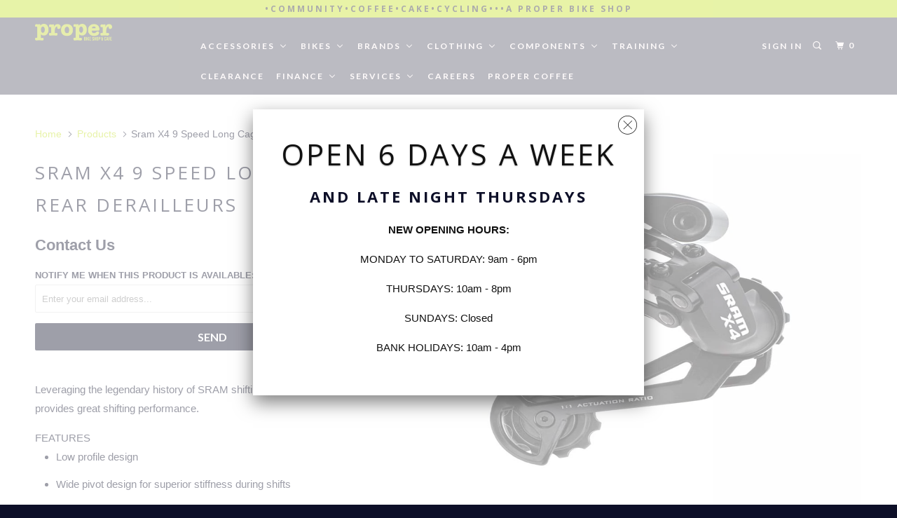

--- FILE ---
content_type: text/html; charset=utf-8
request_url: https://www.properbikeshop.co.uk/products/sram-x4-9-speed-rear-derailleurs
body_size: 36123
content:
   <!DOCTYPE html>
<!--[if lt IE 7 ]><html class="ie ie6" lang="en"> <![endif]-->
<!--[if IE 7 ]><html class="ie ie7" lang="en"> <![endif]-->
<!--[if IE 8 ]><html class="ie ie8" lang="en"> <![endif]-->
<!--[if IE 9 ]><html class="ie ie9" lang="en"> <![endif]-->
<!--[if (gte IE 10)|!(IE)]><!--><html lang="en"> <!--<![endif]-->
  <head>
    <meta charset="utf-8">
    <meta http-equiv="cleartype" content="on">
    <meta name="robots" content="index,follow">

    
    <title>SRAM Sram X4 9 Speed Long Cage Rear Derailleurs Rear Derailleur Lifecycles Leeds Bike Shop - Proper Bike Shop</title>

    
 <meta name="description" content="Buy Sram X4 9 Speed Long Cage Rear Derailleurs for only £23.00 at Lifecycles Leeds Bike Shop!" />



    <!-- Custom Fonts -->
    
      <link href="//fonts.googleapis.com/css?family=.|Open+Sans:light,normal,bold|Open+Sans:light,normal,bold|Lato:light,normal,bold|Lato:light,normal,bold|" rel="stylesheet" type="text/css" />
    

    

<meta name="author" content="Proper Bike Shop">
<meta property="og:url" content="https://www.properbikeshop.co.uk/products/sram-x4-9-speed-rear-derailleurs">
<meta property="og:site_name" content="Proper Bike Shop">


 <meta property="og:type" content="product">

 <meta property="og:title" content="Sram X4 9 Speed Long Cage Rear Derailleurs">


 <meta property="og:image" content="http://www.properbikeshop.co.uk/cdn/shop/products/sram-x4-9-speed-long-cage-rear-derailleurs-965731_600x.jpg?v=1659456254">

 <meta property="og:image:secure_url" content="https://www.properbikeshop.co.uk/cdn/shop/products/sram-x4-9-speed-long-cage-rear-derailleurs-965731_600x.jpg?v=1659456254">


  
 <meta property="og:price:amount" content="23.00">

 <meta property="og:price:currency" content="GBP">



 <meta property="og:description" content="Buy Sram X4 9 Speed Long Cage Rear Derailleurs for only £23.00 at Lifecycles Leeds Bike Shop!">





  <meta name="twitter:site" content="@lifecyclesleeds">

<meta name="twitter:card" content="summary">

 <meta name="twitter:title" content="Sram X4 9 Speed Long Cage Rear Derailleurs">

 <meta name="twitter:description" content="



Leveraging the legendary history of SRAM shifting, the X4 rear derailleur provides great shifting performance.










FEATURES

Low profile design
Wide pivot design for superior stiffness during shifts

SpecificationsCage (Rd) Long, MediumCable Pull Ratio 1:1Speed (Rd) 9/8/7sColor (Rd) Black, SilverCage Material (Rd) Aluminum, N/aPulley Bearings Material SteelMax Tooth 34

">

 <meta name="twitter:image" content="https://www.properbikeshop.co.uk/cdn/shop/products/sram-x4-9-speed-long-cage-rear-derailleurs-965731_240x.jpg?v=1659456254">

 <meta name="twitter:image:width" content="240">

 <meta name="twitter:image:height" content="240">



    
    

    <!-- Mobile Specific Metas -->
    <meta name="HandheldFriendly" content="True">
    <meta name="MobileOptimized" content="320">
    <meta name="viewport" content="width=device-width,initial-scale=1">
    <meta name="theme-color" content="#ffffff">

    <!-- Stylesheets for Parallax 3.3.0 -->
    <link href="//www.properbikeshop.co.uk/cdn/shop/t/6/assets/styles.scss.css?v=128634855855167164791735574516" rel="stylesheet" type="text/css" media="all" />

    
      <link rel="shortcut icon" type="image/x-icon" href="//www.properbikeshop.co.uk/cdn/shop/t/6/assets/favicon.png?v=120792034670607962441509130285">
    

    <link rel="canonical" href="https://www.properbikeshop.co.uk/products/sram-x4-9-speed-rear-derailleurs" />

    

    <script src="//www.properbikeshop.co.uk/cdn/shop/t/6/assets/app.js?v=180861782290439320151591085059" type="text/javascript"></script>

    <!--[if lte IE 8]>
      <link href="//www.properbikeshop.co.uk/cdn/shop/t/6/assets/ie.css?1189" rel="stylesheet" type="text/css" media="all" />
      <script src="//www.properbikeshop.co.uk/cdn/shop/t/6/assets/skrollr.ie.js?v=116292453382836155221509129518" type="text/javascript"></script>
    <![endif]--><script>window.performance && window.performance.mark && window.performance.mark('shopify.content_for_header.start');</script><meta name="google-site-verification" content="3cJXctTVbJxJAv-Cq-HnO0WBCNa67DKyo5cpnOkFhgo">
<meta name="facebook-domain-verification" content="7kq0y86ih76gkx2iavv5fkxpe6wcho">
<meta name="facebook-domain-verification" content="bqi5jddfvbecuhj77vsueuq71e7zji">
<meta id="shopify-digital-wallet" name="shopify-digital-wallet" content="/14387086/digital_wallets/dialog">
<meta name="shopify-checkout-api-token" content="f8a4bdedd8553890c53d7880b5c6a87f">
<meta id="in-context-paypal-metadata" data-shop-id="14387086" data-venmo-supported="false" data-environment="production" data-locale="en_US" data-paypal-v4="true" data-currency="GBP">
<link rel="alternate" type="application/json+oembed" href="https://www.properbikeshop.co.uk/products/sram-x4-9-speed-rear-derailleurs.oembed">
<script async="async" src="/checkouts/internal/preloads.js?locale=en-GB"></script>
<link rel="preconnect" href="https://shop.app" crossorigin="anonymous">
<script async="async" src="https://shop.app/checkouts/internal/preloads.js?locale=en-GB&shop_id=14387086" crossorigin="anonymous"></script>
<script id="shopify-features" type="application/json">{"accessToken":"f8a4bdedd8553890c53d7880b5c6a87f","betas":["rich-media-storefront-analytics"],"domain":"www.properbikeshop.co.uk","predictiveSearch":true,"shopId":14387086,"locale":"en"}</script>
<script>var Shopify = Shopify || {};
Shopify.shop = "veloshopper-com.myshopify.com";
Shopify.locale = "en";
Shopify.currency = {"active":"GBP","rate":"1.0"};
Shopify.country = "GB";
Shopify.theme = {"name":"Copy of Venture","id":4920737831,"schema_name":"P","schema_version":"3.3.0","theme_store_id":775,"role":"main"};
Shopify.theme.handle = "null";
Shopify.theme.style = {"id":null,"handle":null};
Shopify.cdnHost = "www.properbikeshop.co.uk/cdn";
Shopify.routes = Shopify.routes || {};
Shopify.routes.root = "/";</script>
<script type="module">!function(o){(o.Shopify=o.Shopify||{}).modules=!0}(window);</script>
<script>!function(o){function n(){var o=[];function n(){o.push(Array.prototype.slice.apply(arguments))}return n.q=o,n}var t=o.Shopify=o.Shopify||{};t.loadFeatures=n(),t.autoloadFeatures=n()}(window);</script>
<script>
  window.ShopifyPay = window.ShopifyPay || {};
  window.ShopifyPay.apiHost = "shop.app\/pay";
  window.ShopifyPay.redirectState = null;
</script>
<script id="shop-js-analytics" type="application/json">{"pageType":"product"}</script>
<script defer="defer" async type="module" src="//www.properbikeshop.co.uk/cdn/shopifycloud/shop-js/modules/v2/client.init-shop-cart-sync_D0dqhulL.en.esm.js"></script>
<script defer="defer" async type="module" src="//www.properbikeshop.co.uk/cdn/shopifycloud/shop-js/modules/v2/chunk.common_CpVO7qML.esm.js"></script>
<script type="module">
  await import("//www.properbikeshop.co.uk/cdn/shopifycloud/shop-js/modules/v2/client.init-shop-cart-sync_D0dqhulL.en.esm.js");
await import("//www.properbikeshop.co.uk/cdn/shopifycloud/shop-js/modules/v2/chunk.common_CpVO7qML.esm.js");

  window.Shopify.SignInWithShop?.initShopCartSync?.({"fedCMEnabled":true,"windoidEnabled":true});

</script>
<script>
  window.Shopify = window.Shopify || {};
  if (!window.Shopify.featureAssets) window.Shopify.featureAssets = {};
  window.Shopify.featureAssets['shop-js'] = {"shop-cart-sync":["modules/v2/client.shop-cart-sync_D9bwt38V.en.esm.js","modules/v2/chunk.common_CpVO7qML.esm.js"],"init-fed-cm":["modules/v2/client.init-fed-cm_BJ8NPuHe.en.esm.js","modules/v2/chunk.common_CpVO7qML.esm.js"],"init-shop-email-lookup-coordinator":["modules/v2/client.init-shop-email-lookup-coordinator_pVrP2-kG.en.esm.js","modules/v2/chunk.common_CpVO7qML.esm.js"],"shop-cash-offers":["modules/v2/client.shop-cash-offers_CNh7FWN-.en.esm.js","modules/v2/chunk.common_CpVO7qML.esm.js","modules/v2/chunk.modal_DKF6x0Jh.esm.js"],"init-shop-cart-sync":["modules/v2/client.init-shop-cart-sync_D0dqhulL.en.esm.js","modules/v2/chunk.common_CpVO7qML.esm.js"],"init-windoid":["modules/v2/client.init-windoid_DaoAelzT.en.esm.js","modules/v2/chunk.common_CpVO7qML.esm.js"],"shop-toast-manager":["modules/v2/client.shop-toast-manager_1DND8Tac.en.esm.js","modules/v2/chunk.common_CpVO7qML.esm.js"],"pay-button":["modules/v2/client.pay-button_CFeQi1r6.en.esm.js","modules/v2/chunk.common_CpVO7qML.esm.js"],"shop-button":["modules/v2/client.shop-button_Ca94MDdQ.en.esm.js","modules/v2/chunk.common_CpVO7qML.esm.js"],"shop-login-button":["modules/v2/client.shop-login-button_DPYNfp1Z.en.esm.js","modules/v2/chunk.common_CpVO7qML.esm.js","modules/v2/chunk.modal_DKF6x0Jh.esm.js"],"avatar":["modules/v2/client.avatar_BTnouDA3.en.esm.js"],"shop-follow-button":["modules/v2/client.shop-follow-button_BMKh4nJE.en.esm.js","modules/v2/chunk.common_CpVO7qML.esm.js","modules/v2/chunk.modal_DKF6x0Jh.esm.js"],"init-customer-accounts-sign-up":["modules/v2/client.init-customer-accounts-sign-up_CJXi5kRN.en.esm.js","modules/v2/client.shop-login-button_DPYNfp1Z.en.esm.js","modules/v2/chunk.common_CpVO7qML.esm.js","modules/v2/chunk.modal_DKF6x0Jh.esm.js"],"init-shop-for-new-customer-accounts":["modules/v2/client.init-shop-for-new-customer-accounts_BoBxkgWu.en.esm.js","modules/v2/client.shop-login-button_DPYNfp1Z.en.esm.js","modules/v2/chunk.common_CpVO7qML.esm.js","modules/v2/chunk.modal_DKF6x0Jh.esm.js"],"init-customer-accounts":["modules/v2/client.init-customer-accounts_DCuDTzpR.en.esm.js","modules/v2/client.shop-login-button_DPYNfp1Z.en.esm.js","modules/v2/chunk.common_CpVO7qML.esm.js","modules/v2/chunk.modal_DKF6x0Jh.esm.js"],"checkout-modal":["modules/v2/client.checkout-modal_U_3e4VxF.en.esm.js","modules/v2/chunk.common_CpVO7qML.esm.js","modules/v2/chunk.modal_DKF6x0Jh.esm.js"],"lead-capture":["modules/v2/client.lead-capture_DEgn0Z8u.en.esm.js","modules/v2/chunk.common_CpVO7qML.esm.js","modules/v2/chunk.modal_DKF6x0Jh.esm.js"],"shop-login":["modules/v2/client.shop-login_CoM5QKZ_.en.esm.js","modules/v2/chunk.common_CpVO7qML.esm.js","modules/v2/chunk.modal_DKF6x0Jh.esm.js"],"payment-terms":["modules/v2/client.payment-terms_BmrqWn8r.en.esm.js","modules/v2/chunk.common_CpVO7qML.esm.js","modules/v2/chunk.modal_DKF6x0Jh.esm.js"]};
</script>
<script>(function() {
  var isLoaded = false;
  function asyncLoad() {
    if (isLoaded) return;
    isLoaded = true;
    var urls = ["\/\/static.zotabox.com\/2\/2\/226456b928923a70381fc6804e7daca2\/widgets.js?shop=veloshopper-com.myshopify.com","\/\/veloshopper-com.bookthatapp.com\/javascripts\/bta.js?shop=veloshopper-com.myshopify.com","https:\/\/media.getmason.io\/api\/modemagic\/loader600f1ef197241dd8853ad2a095acdf97.js?shop=veloshopper-com.myshopify.com","https:\/\/image-optimizer.salessquad.co.uk\/scripts\/tiny_img_not_found_notifier_d5623f1f9e2df57134fe0f6c3cb1ee7d.js?shop=veloshopper-com.myshopify.com"];
    for (var i = 0; i < urls.length; i++) {
      var s = document.createElement('script');
      s.type = 'text/javascript';
      s.async = true;
      s.src = urls[i];
      var x = document.getElementsByTagName('script')[0];
      x.parentNode.insertBefore(s, x);
    }
  };
  if(window.attachEvent) {
    window.attachEvent('onload', asyncLoad);
  } else {
    window.addEventListener('load', asyncLoad, false);
  }
})();</script>
<script id="__st">var __st={"a":14387086,"offset":0,"reqid":"546567e5-b27c-4370-b69f-2441ec69eb1f-1764474554","pageurl":"www.properbikeshop.co.uk\/products\/sram-x4-9-speed-rear-derailleurs","u":"bc1231604f7b","p":"product","rtyp":"product","rid":7175614759085};</script>
<script>window.ShopifyPaypalV4VisibilityTracking = true;</script>
<script id="form-persister">!function(){'use strict';const t='contact',e='new_comment',n=[[t,t],['blogs',e],['comments',e],[t,'customer']],o='password',r='form_key',c=['recaptcha-v3-token','g-recaptcha-response','h-captcha-response',o],s=()=>{try{return window.sessionStorage}catch{return}},i='__shopify_v',u=t=>t.elements[r],a=function(){const t=[...n].map((([t,e])=>`form[action*='/${t}']:not([data-nocaptcha='true']) input[name='form_type'][value='${e}']`)).join(',');var e;return e=t,()=>e?[...document.querySelectorAll(e)].map((t=>t.form)):[]}();function m(t){const e=u(t);a().includes(t)&&(!e||!e.value)&&function(t){try{if(!s())return;!function(t){const e=s();if(!e)return;const n=u(t);if(!n)return;const o=n.value;o&&e.removeItem(o)}(t);const e=Array.from(Array(32),(()=>Math.random().toString(36)[2])).join('');!function(t,e){u(t)||t.append(Object.assign(document.createElement('input'),{type:'hidden',name:r})),t.elements[r].value=e}(t,e),function(t,e){const n=s();if(!n)return;const r=[...t.querySelectorAll(`input[type='${o}']`)].map((({name:t})=>t)),u=[...c,...r],a={};for(const[o,c]of new FormData(t).entries())u.includes(o)||(a[o]=c);n.setItem(e,JSON.stringify({[i]:1,action:t.action,data:a}))}(t,e)}catch(e){console.error('failed to persist form',e)}}(t)}const f=t=>{if('true'===t.dataset.persistBound)return;const e=function(t,e){const n=function(t){return'function'==typeof t.submit?t.submit:HTMLFormElement.prototype.submit}(t).bind(t);return function(){let t;return()=>{t||(t=!0,(()=>{try{e(),n()}catch(t){(t=>{console.error('form submit failed',t)})(t)}})(),setTimeout((()=>t=!1),250))}}()}(t,(()=>{m(t)}));!function(t,e){if('function'==typeof t.submit&&'function'==typeof e)try{t.submit=e}catch{}}(t,e),t.addEventListener('submit',(t=>{t.preventDefault(),e()})),t.dataset.persistBound='true'};!function(){function t(t){const e=(t=>{const e=t.target;return e instanceof HTMLFormElement?e:e&&e.form})(t);e&&m(e)}document.addEventListener('submit',t),document.addEventListener('DOMContentLoaded',(()=>{const e=a();for(const t of e)f(t);var n;n=document.body,new window.MutationObserver((t=>{for(const e of t)if('childList'===e.type&&e.addedNodes.length)for(const t of e.addedNodes)1===t.nodeType&&'FORM'===t.tagName&&a().includes(t)&&f(t)})).observe(n,{childList:!0,subtree:!0,attributes:!1}),document.removeEventListener('submit',t)}))}()}();</script>
<script integrity="sha256-52AcMU7V7pcBOXWImdc/TAGTFKeNjmkeM1Pvks/DTgc=" data-source-attribution="shopify.loadfeatures" defer="defer" src="//www.properbikeshop.co.uk/cdn/shopifycloud/storefront/assets/storefront/load_feature-81c60534.js" crossorigin="anonymous"></script>
<script crossorigin="anonymous" defer="defer" src="//www.properbikeshop.co.uk/cdn/shopifycloud/storefront/assets/shopify_pay/storefront-65b4c6d7.js?v=20250812"></script>
<script data-source-attribution="shopify.dynamic_checkout.dynamic.init">var Shopify=Shopify||{};Shopify.PaymentButton=Shopify.PaymentButton||{isStorefrontPortableWallets:!0,init:function(){window.Shopify.PaymentButton.init=function(){};var t=document.createElement("script");t.src="https://www.properbikeshop.co.uk/cdn/shopifycloud/portable-wallets/latest/portable-wallets.en.js",t.type="module",document.head.appendChild(t)}};
</script>
<script data-source-attribution="shopify.dynamic_checkout.buyer_consent">
  function portableWalletsHideBuyerConsent(e){var t=document.getElementById("shopify-buyer-consent"),n=document.getElementById("shopify-subscription-policy-button");t&&n&&(t.classList.add("hidden"),t.setAttribute("aria-hidden","true"),n.removeEventListener("click",e))}function portableWalletsShowBuyerConsent(e){var t=document.getElementById("shopify-buyer-consent"),n=document.getElementById("shopify-subscription-policy-button");t&&n&&(t.classList.remove("hidden"),t.removeAttribute("aria-hidden"),n.addEventListener("click",e))}window.Shopify?.PaymentButton&&(window.Shopify.PaymentButton.hideBuyerConsent=portableWalletsHideBuyerConsent,window.Shopify.PaymentButton.showBuyerConsent=portableWalletsShowBuyerConsent);
</script>
<script data-source-attribution="shopify.dynamic_checkout.cart.bootstrap">document.addEventListener("DOMContentLoaded",(function(){function t(){return document.querySelector("shopify-accelerated-checkout-cart, shopify-accelerated-checkout")}if(t())Shopify.PaymentButton.init();else{new MutationObserver((function(e,n){t()&&(Shopify.PaymentButton.init(),n.disconnect())})).observe(document.body,{childList:!0,subtree:!0})}}));
</script>
<link id="shopify-accelerated-checkout-styles" rel="stylesheet" media="screen" href="https://www.properbikeshop.co.uk/cdn/shopifycloud/portable-wallets/latest/accelerated-checkout-backwards-compat.css" crossorigin="anonymous">
<style id="shopify-accelerated-checkout-cart">
        #shopify-buyer-consent {
  margin-top: 1em;
  display: inline-block;
  width: 100%;
}

#shopify-buyer-consent.hidden {
  display: none;
}

#shopify-subscription-policy-button {
  background: none;
  border: none;
  padding: 0;
  text-decoration: underline;
  font-size: inherit;
  cursor: pointer;
}

#shopify-subscription-policy-button::before {
  box-shadow: none;
}

      </style>

<script>window.performance && window.performance.mark && window.performance.mark('shopify.content_for_header.end');</script><script async src="https://www.googletagmanager.com/gtag/js?id=AW-984571667"></script>
<script>
window.dataLayer = window.dataLayer || [];
function gtag(){dataLayer.push(arguments);}
gtag('js', new Date());

gtag('config', 'AW-984571667');
</script>

<script>
gtag('event', 'page_view', {
'send_to': 'AW-984571667',
'ecomm_pagetype': 'product',
'ecomm_prodid': 'shopify_GB_7175614759085_41561339723949',
'ecomm_totalvalue': '23.00'
});
</script>

<script>sessionStorage.removeItem('first_time','1')</script><meta name="google-site-verification" content="3cJXctTVbJxJAv-Cq-HnO0WBCNa67DKyo5cpnOkFhgo" /><!-- BEGIN app block: shopify://apps/buddha-mega-menu-navigation/blocks/megamenu/dbb4ce56-bf86-4830-9b3d-16efbef51c6f -->
<script>
        var productImageAndPrice = [],
            collectionImages = [],
            articleImages = [],
            mmLivIcons = false,
            mmFlipClock = false,
            mmFixesUseJquery = false,
            mmNumMMI = 11,
            mmSchemaTranslation = {},
            mmMenuStrings =  {"menuStrings":{"default":{"ACCESSORIES":"ACCESSORIES","Bike Storage & Transport":"Bike Storage & Transport","Car Racks":"Car Racks","Bike Covers":"Bike Covers","Kickstands":"Kickstands","Straps":"Straps","Bike Display":"Bike Display","Bottles & Cages":"Bottles & Cages","Bottles":"Bottles","Bottle Cages":"Bottle Cages","Gifts":"Gifts","Kids":"Kids","Childseats":"Childseats","Childseat Accessories":"Childseat Accessories","Stabilisers":"Stabilisers","Tagalongs":"Tagalongs","Lights":"Lights","Front Lights":"Front Lights","Rear Lights":"Rear Lights","Lighting Sets":"Lighting Sets","Lighting Accessories":"Lighting Accessories","Luggage":"Luggage","Bags":"Bags","Bag Covers":"Bag Covers","Baskets":"Baskets","Pannier Racks":"Pannier Racks","Maintenance":"Maintenance","Bearings":"Bearings","Cleaning":"Cleaning","Frame Protection":"Frame Protection","Oils & Lubricants":"Oils & Lubricants","Puncture Repair":"Puncture Repair","Tools":"Tools","Workstands":"Workstands","Mudguards":"Mudguards","Pumps & Accessories":"Pumps & Accessories","Pumps":"Pumps","Pump Accessories":"Pump Accessories","Safety":"Safety","Bells & Horns":"Bells & Horns","Bike Mirrors":"Bike Mirrors","Locks & Security":"Locks & Security","Reflectives":"Reflectives","BIKES ":"BIKES ","BMX":"BMX","Electric Bikes":"Electric Bikes","Frames & Forks":"Frames & Forks","Cyclocross (CX) Frames":"Cyclocross (CX) Frames","Frame Spares":"Frame Spares","Mountain Bike (MTB) Frames":"Mountain Bike (MTB) Frames","Road Bike Frames":"Road Bike Frames","Time Trial & Triathlon Frames":"Time Trial & Triathlon Frames","Headsets":"Headsets","Rigid Forks":"Rigid Forks","Suspension Fork":"Suspension Fork","Rear Shocks":"Rear Shocks","Fork Spares":"Fork Spares","Hybrid Bikes":"Hybrid Bikes","Kids Bikes":"Kids Bikes","Mountain Bikes":"Mountain Bikes","Road & Gravel Bikes":"Road & Gravel Bikes","Scooters":"Scooters","Used Bikes ":"Used Bikes ","BRANDS":"BRANDS","Basso":"Basso","BH Bikes":"BH Bikes","Chapeau!":"Chapeau!","GT":"GT","Garmin":"Garmin","Kask":"Kask","Lake":"Lake","Marin":"Marin","MiRider":"MiRider","Mongoose":"Mongoose","Ridgeback":"Ridgeback","Squish":"Squish","Trek Bikes":"Trek Bikes","CLOTHING":"CLOTHING","Body Armour":"Body Armour","Eyewear":"Eyewear","Helmets":"Helmets","Road Helmet":"Road Helmet","Mountain Bike (MTB) Helmet":"Mountain Bike (MTB) Helmet","TT Aero Helmet":"TT Aero Helmet","Kids Helmet":"Kids Helmet","BMX Helmet":"BMX Helmet","Helmet Accessories":"Helmet Accessories","Shoes":"Shoes","Road Shoes":"Road Shoes","Mountain Bike (MTB) Shoe":"Mountain Bike (MTB) Shoe","Triathlon Shoes":"Triathlon Shoes","Touring Shoes":"Touring Shoes","Shoe Accessories":"Shoe Accessories","Overshoes":"Overshoes","Clothing Accessories":"Clothing Accessories","Cap":"Cap","Neck Warmers":"Neck Warmers","Gloves":"Gloves","Arm Warmers":"Arm Warmers","Knee Warmers":"Knee Warmers","Leg Warmers":"Leg Warmers","Socks":"Socks","Off Bike Apparel":"Off Bike Apparel","Cycling Tops":"Cycling Tops","Base Layers":"Base Layers","Jerseys":"Jerseys","Jackets":"Jackets","Gilets":"Gilets","MTB Tops":"MTB Tops","Waterproofs":"Waterproofs","Cycling Bottoms":"Cycling Bottoms","Bibshorts":"Bibshorts","Bibtights":"Bibtights","Mountain Bike (MTB) Shorts":"Mountain Bike (MTB) Shorts","Overtrousers":"Overtrousers","Waist Shorts":"Waist Shorts","COMPONENTS":"COMPONENTS","Braking":"Braking","Brakes":"Brakes","Disc Brakes":"Disc Brakes","Brake Levers":"Brake Levers","Brake Pads":"Brake Pads","Brake Hoses & Cables":"Brake Hoses & Cables","Contact Points":"Contact Points","Bar Ends":"Bar Ends","Bar Tape":"Bar Tape","Grips":"Grips","Handlebars":"Handlebars","Saddles":"Saddles","Seat Clamps":"Seat Clamps","Seatposts":"Seatposts","Stems":"Stems","Pedals":"Pedals","Cleats":"Cleats","Flat Pedals":"Flat Pedals","Kids Pedals":"Kids Pedals","Road Pedals":"Road Pedals","Pedal Accessories & Spares":"Pedal Accessories & Spares","Touring Pedals":"Touring Pedals","Folding Pedals":"Folding Pedals","Transmission":"Transmission","Bottom Brackets":"Bottom Brackets","Bash Guards":"Bash Guards","Cassettes & Freewheels":"Cassettes & Freewheels","Chains":"Chains","Chainrings":"Chainrings","Chainring Bolts":"Chainring Bolts","Chainsets & Cranks":"Chainsets & Cranks","Derailleurs":"Derailleurs","Gear Cables":"Gear Cables","Gear Shifters":"Gear Shifters","Groupsets":"Groupsets","Tyres & Tubes":"Tyres & Tubes","Inner Tubes":"Inner Tubes","Tyres":"Tyres","Tyre Accessories":"Tyre Accessories","Tubeless":"Tubeless","Wheel Accessories":"Wheel Accessories","Hubs":"Hubs","Hub Spares":"Hub Spares","Rims":"Rims","Rim Spares":"Rim Spares","Skewers":"Skewers","Spokes & Nipples":"Spokes & Nipples","Wheels":"Wheels","MTB Wheels":"MTB Wheels","Road Wheels":"Road Wheels","TRAINING ":"TRAINING ","Body care":"Body care","Chamois Cream":"Chamois Cream","Embrocation/Warm Up":"Embrocation/Warm Up","Massage Oil":"Massage Oil","Computers, Mounts & Accessories":"Computers, Mounts & Accessories","Bike Computers":"Bike Computers","GPS Devices":"GPS Devices","Heart Rate Monitors":"Heart Rate Monitors","Sensors":"Sensors","Power Meters":"Power Meters","Batteries":"Batteries","Phone Mounts & Cases":"Phone Mounts & Cases","Supplements & Nutrition":"Supplements & Nutrition","Energy Bars":"Energy Bars","Energy Drink":"Energy Drink","Electrolyte Drinks":"Electrolyte Drinks","Energy Gel":"Energy Gel","Nutrition":"Nutrition","Recovery Products":"Recovery Products","Vitamins & Supplements":"Vitamins & Supplements","Turbo Trainers":"Turbo Trainers","Trainer Accessories":"Trainer Accessories","CLEARANCE":"CLEARANCE","FINANCE ":"FINANCE ","0% Finance ":"0% Finance ","Cycle to Work":"Cycle to Work","SERVICES":"SERVICES","Bike Box Hire":"Bike Box Hire","Bike Fitting":"Bike Fitting","Bike Servicing & Repairs":"Bike Servicing & Repairs","Campagnolo":"Campagnolo","Corporate Services":"Corporate Services","Custom Builds":"Custom Builds","Wheel Building":"Wheel Building","CAREERS":"CAREERS","PROPER COFFEE":"PROPER COFFEE"}},"additional":{"default":{}}} ,
            mmShopLocale = "en",
            mmShopLocaleCollectionsRoute = "/collections",
            mmSchemaDesignJSON = [{"action":"menu-select","value":"main-menu"},{"action":"design","setting":"font_family","value":"Default"},{"action":"design","setting":"link_hover_color","value":"#d9f60c"},{"action":"design","setting":"background_color","value":"#000000"},{"action":"design","setting":"text_color","value":"#ffffff"},{"action":"design","setting":"vertical_link_hover_color","value":"#0da19a"},{"action":"design","setting":"vertical_text_color","value":"#ffffff"},{"action":"design","setting":"button_text_color","value":"#ffffff"},{"action":"design","setting":"button_text_hover_color","value":"#ffffff"},{"action":"design","setting":"button_background_color","value":"#0da19a"},{"action":"design","setting":"button_background_hover_color","value":"#0d8781"},{"action":"design","setting":"background_hover_color","value":"#000000"},{"action":"design","setting":"font_size","value":"13px"},{"action":"design","setting":"vertical_font_size","value":"13px"}],
            mmDomChangeSkipUl = "",
            buddhaMegaMenuShop = "veloshopper-com.myshopify.com",
            mmWireframeCompression = "0",
            mmExtensionAssetUrl = "https://cdn.shopify.com/extensions/019abe06-4a3f-7763-88da-170e1b54169b/mega-menu-151/assets/";var bestSellersHTML = '';var newestProductsHTML = '';/* get link lists api */
        var linkLists={"main-menu" : {"title":"Main menu", "items":["/pages/bike-repairs",]},"footer" : {"title":"Footer Menu", "items":["/pages/about-us","/pages/cycling-club","/pages/terms-conditions","/pages/shipping-policy","/pages/privacy-policy","/pages/contact-us","/policies/terms-of-service","/pages/warranty-policy","/pages/used-bike-warranty","/policies/refund-policy","/pages/billing-terms-and-conditions",]},"customer-account-main-menu" : {"title":"Customer account main menu", "items":["/","https://shopify.com/14387086/account/orders?locale=en&amp;region_country=GB",]},};/*ENDPARSE*/

        

        /* set product prices *//* get the collection images *//* get the article images *//* customer fixes */
        var mmThemeFixesAfter = function(){ if (tempMenuObject.u.querySelector(".site-nav--active.buddha-menu-item") == null) { mmForEach(tempMenuObject.u, ".buddha-menu-item", function(el){ el.classList.add("site-nav--active"); }); } mmAddStyle(" .horizontal-mega-menu { white-space: normal; } ", "themeScript"); }; 
        

        var mmWireframe = {"html" : "<li class=\"buddha-menu-item\" itemId=\"IwiL4\"  ><a data-href=\"no-link\" href=\"javascript:void(0);\" aria-label=\"ACCESSORIES\" data-no-instant=\"\" onclick=\"return toggleSubmenu(this);\"  ><span class=\"mm-title\">ACCESSORIES</span><i class=\"mm-arrow mm-angle-down\" aria-hidden=\"true\"></i><span class=\"toggle-menu-btn\" style=\"display:none;\" title=\"Toggle menu\" onclick=\"return toggleSubmenu(this)\"><span class=\"mm-arrow-icon\"><span class=\"bar-one\"></span><span class=\"bar-two\"></span></span></span></a><ul class=\"mm-submenu tree  small \"><li data-href=\"/collections/car-racks\" href=\"/collections/car-racks\" aria-label=\"Bike Storage & Transport\" data-no-instant=\"\" onclick=\"mmGoToPage(this, event); return false;\"  ><a data-href=\"/collections/car-racks\" href=\"/collections/car-racks\" aria-label=\"Bike Storage & Transport\" data-no-instant=\"\" onclick=\"mmGoToPage(this, event); return false;\"  ><span class=\"mm-title\">Bike Storage & Transport</span><i class=\"mm-arrow mm-angle-down\" aria-hidden=\"true\"></i><span class=\"toggle-menu-btn\" style=\"display:none;\" title=\"Toggle menu\" onclick=\"return toggleSubmenu(this)\"><span class=\"mm-arrow-icon\"><span class=\"bar-one\"></span><span class=\"bar-two\"></span></span></span></a><ul class=\"mm-submenu tree  small mm-last-level\"><li data-href=\"/collections/car-racks\" href=\"/collections/car-racks\" aria-label=\"Car Racks\" data-no-instant=\"\" onclick=\"mmGoToPage(this, event); return false;\"  ><a data-href=\"/collections/car-racks\" href=\"/collections/car-racks\" aria-label=\"Car Racks\" data-no-instant=\"\" onclick=\"mmGoToPage(this, event); return false;\"  ><span class=\"mm-title\">Car Racks</span></a></li><li data-href=\"/collections/bike-covers\" href=\"/collections/bike-covers\" aria-label=\"Bike Covers\" data-no-instant=\"\" onclick=\"mmGoToPage(this, event); return false;\"  ><a data-href=\"/collections/bike-covers\" href=\"/collections/bike-covers\" aria-label=\"Bike Covers\" data-no-instant=\"\" onclick=\"mmGoToPage(this, event); return false;\"  ><span class=\"mm-title\">Bike Covers</span></a></li><li data-href=\"/collections/kickstands\" href=\"/collections/kickstands\" aria-label=\"Kickstands\" data-no-instant=\"\" onclick=\"mmGoToPage(this, event); return false;\"  ><a data-href=\"/collections/kickstands\" href=\"/collections/kickstands\" aria-label=\"Kickstands\" data-no-instant=\"\" onclick=\"mmGoToPage(this, event); return false;\"  ><span class=\"mm-title\">Kickstands</span></a></li><li data-href=\"/collections/bungee\" href=\"/collections/bungee\" aria-label=\"Straps\" data-no-instant=\"\" onclick=\"mmGoToPage(this, event); return false;\"  ><a data-href=\"/collections/bungee\" href=\"/collections/bungee\" aria-label=\"Straps\" data-no-instant=\"\" onclick=\"mmGoToPage(this, event); return false;\"  ><span class=\"mm-title\">Straps</span></a></li><li data-href=\"/collections/bike-display\" href=\"/collections/bike-display\" aria-label=\"Bike Display\" data-no-instant=\"\" onclick=\"mmGoToPage(this, event); return false;\"  ><a data-href=\"/collections/bike-display\" href=\"/collections/bike-display\" aria-label=\"Bike Display\" data-no-instant=\"\" onclick=\"mmGoToPage(this, event); return false;\"  ><span class=\"mm-title\">Bike Display</span></a></li></ul></li><li data-href=\"no-link\" href=\"javascript:void(0);\" aria-label=\"Bottles & Cages\" data-no-instant=\"\" onclick=\"return toggleSubmenu(this);\"  ><a data-href=\"no-link\" href=\"javascript:void(0);\" aria-label=\"Bottles & Cages\" data-no-instant=\"\" onclick=\"return toggleSubmenu(this);\"  ><span class=\"mm-title\">Bottles & Cages</span><i class=\"mm-arrow mm-angle-down\" aria-hidden=\"true\"></i><span class=\"toggle-menu-btn\" style=\"display:none;\" title=\"Toggle menu\" onclick=\"return toggleSubmenu(this)\"><span class=\"mm-arrow-icon\"><span class=\"bar-one\"></span><span class=\"bar-two\"></span></span></span></a><ul class=\"mm-submenu tree  small mm-last-level\"><li data-href=\"/collections/bottles\" href=\"/collections/bottles\" aria-label=\"Bottles\" data-no-instant=\"\" onclick=\"mmGoToPage(this, event); return false;\"  ><a data-href=\"/collections/bottles\" href=\"/collections/bottles\" aria-label=\"Bottles\" data-no-instant=\"\" onclick=\"mmGoToPage(this, event); return false;\"  ><span class=\"mm-title\">Bottles</span></a></li><li data-href=\"/collections/bottle-cages\" href=\"/collections/bottle-cages\" aria-label=\"Bottle Cages\" data-no-instant=\"\" onclick=\"mmGoToPage(this, event); return false;\"  ><a data-href=\"/collections/bottle-cages\" href=\"/collections/bottle-cages\" aria-label=\"Bottle Cages\" data-no-instant=\"\" onclick=\"mmGoToPage(this, event); return false;\"  ><span class=\"mm-title\">Bottle Cages</span></a></li></ul></li><li data-href=\"/collections/gifts\" href=\"/collections/gifts\" aria-label=\"Gifts\" data-no-instant=\"\" onclick=\"mmGoToPage(this, event); return false;\"  ><a data-href=\"/collections/gifts\" href=\"/collections/gifts\" aria-label=\"Gifts\" data-no-instant=\"\" onclick=\"mmGoToPage(this, event); return false;\"  ><span class=\"mm-title\">Gifts</span></a></li><li data-href=\"no-link\" href=\"javascript:void(0);\" aria-label=\"Kids\" data-no-instant=\"\" onclick=\"return toggleSubmenu(this);\"  ><a data-href=\"no-link\" href=\"javascript:void(0);\" aria-label=\"Kids\" data-no-instant=\"\" onclick=\"return toggleSubmenu(this);\"  ><span class=\"mm-title\">Kids</span><i class=\"mm-arrow mm-angle-down\" aria-hidden=\"true\"></i><span class=\"toggle-menu-btn\" style=\"display:none;\" title=\"Toggle menu\" onclick=\"return toggleSubmenu(this)\"><span class=\"mm-arrow-icon\"><span class=\"bar-one\"></span><span class=\"bar-two\"></span></span></span></a><ul class=\"mm-submenu tree  small mm-last-level\"><li data-href=\"/collections/childseats\" href=\"/collections/childseats\" aria-label=\"Childseats\" data-no-instant=\"\" onclick=\"mmGoToPage(this, event); return false;\"  ><a data-href=\"/collections/childseats\" href=\"/collections/childseats\" aria-label=\"Childseats\" data-no-instant=\"\" onclick=\"mmGoToPage(this, event); return false;\"  ><span class=\"mm-title\">Childseats</span></a></li><li data-href=\"/collections/childseat-accessories\" href=\"/collections/childseat-accessories\" aria-label=\"Childseat Accessories\" data-no-instant=\"\" onclick=\"mmGoToPage(this, event); return false;\"  ><a data-href=\"/collections/childseat-accessories\" href=\"/collections/childseat-accessories\" aria-label=\"Childseat Accessories\" data-no-instant=\"\" onclick=\"mmGoToPage(this, event); return false;\"  ><span class=\"mm-title\">Childseat Accessories</span></a></li><li data-href=\"/collections/stabilisers\" href=\"/collections/stabilisers\" aria-label=\"Stabilisers\" data-no-instant=\"\" onclick=\"mmGoToPage(this, event); return false;\"  ><a data-href=\"/collections/stabilisers\" href=\"/collections/stabilisers\" aria-label=\"Stabilisers\" data-no-instant=\"\" onclick=\"mmGoToPage(this, event); return false;\"  ><span class=\"mm-title\">Stabilisers</span></a></li><li data-href=\"/collections/tagalongs\" href=\"/collections/tagalongs\" aria-label=\"Tagalongs\" data-no-instant=\"\" onclick=\"mmGoToPage(this, event); return false;\"  ><a data-href=\"/collections/tagalongs\" href=\"/collections/tagalongs\" aria-label=\"Tagalongs\" data-no-instant=\"\" onclick=\"mmGoToPage(this, event); return false;\"  ><span class=\"mm-title\">Tagalongs</span></a></li></ul></li><li data-href=\"no-link\" href=\"javascript:void(0);\" aria-label=\"Lights\" data-no-instant=\"\" onclick=\"return toggleSubmenu(this);\"  ><a data-href=\"no-link\" href=\"javascript:void(0);\" aria-label=\"Lights\" data-no-instant=\"\" onclick=\"return toggleSubmenu(this);\"  ><span class=\"mm-title\">Lights</span><i class=\"mm-arrow mm-angle-down\" aria-hidden=\"true\"></i><span class=\"toggle-menu-btn\" style=\"display:none;\" title=\"Toggle menu\" onclick=\"return toggleSubmenu(this)\"><span class=\"mm-arrow-icon\"><span class=\"bar-one\"></span><span class=\"bar-two\"></span></span></span></a><ul class=\"mm-submenu tree  small mm-last-level\"><li data-href=\"/collections/front-lights\" href=\"/collections/front-lights\" aria-label=\"Front Lights\" data-no-instant=\"\" onclick=\"mmGoToPage(this, event); return false;\"  ><a data-href=\"/collections/front-lights\" href=\"/collections/front-lights\" aria-label=\"Front Lights\" data-no-instant=\"\" onclick=\"mmGoToPage(this, event); return false;\"  ><span class=\"mm-title\">Front Lights</span></a></li><li data-href=\"/collections/rear-lights\" href=\"/collections/rear-lights\" aria-label=\"Rear Lights\" data-no-instant=\"\" onclick=\"mmGoToPage(this, event); return false;\"  ><a data-href=\"/collections/rear-lights\" href=\"/collections/rear-lights\" aria-label=\"Rear Lights\" data-no-instant=\"\" onclick=\"mmGoToPage(this, event); return false;\"  ><span class=\"mm-title\">Rear Lights</span></a></li><li data-href=\"/collections/lighting-sets\" href=\"/collections/lighting-sets\" aria-label=\"Lighting Sets\" data-no-instant=\"\" onclick=\"mmGoToPage(this, event); return false;\"  ><a data-href=\"/collections/lighting-sets\" href=\"/collections/lighting-sets\" aria-label=\"Lighting Sets\" data-no-instant=\"\" onclick=\"mmGoToPage(this, event); return false;\"  ><span class=\"mm-title\">Lighting Sets</span></a></li><li data-href=\"/collections/lighting-accessories\" href=\"/collections/lighting-accessories\" aria-label=\"Lighting Accessories\" data-no-instant=\"\" onclick=\"mmGoToPage(this, event); return false;\"  ><a data-href=\"/collections/lighting-accessories\" href=\"/collections/lighting-accessories\" aria-label=\"Lighting Accessories\" data-no-instant=\"\" onclick=\"mmGoToPage(this, event); return false;\"  ><span class=\"mm-title\">Lighting Accessories</span></a></li></ul></li><li data-href=\"no-link\" href=\"javascript:void(0);\" aria-label=\"Luggage\" data-no-instant=\"\" onclick=\"return toggleSubmenu(this);\"  ><a data-href=\"no-link\" href=\"javascript:void(0);\" aria-label=\"Luggage\" data-no-instant=\"\" onclick=\"return toggleSubmenu(this);\"  ><span class=\"mm-title\">Luggage</span><i class=\"mm-arrow mm-angle-down\" aria-hidden=\"true\"></i><span class=\"toggle-menu-btn\" style=\"display:none;\" title=\"Toggle menu\" onclick=\"return toggleSubmenu(this)\"><span class=\"mm-arrow-icon\"><span class=\"bar-one\"></span><span class=\"bar-two\"></span></span></span></a><ul class=\"mm-submenu tree  small mm-last-level\"><li data-href=\"/collections/bags\" href=\"/collections/bags\" aria-label=\"Bags\" data-no-instant=\"\" onclick=\"mmGoToPage(this, event); return false;\"  ><a data-href=\"/collections/bags\" href=\"/collections/bags\" aria-label=\"Bags\" data-no-instant=\"\" onclick=\"mmGoToPage(this, event); return false;\"  ><span class=\"mm-title\">Bags</span></a></li><li data-href=\"/collections/bag-covers\" href=\"/collections/bag-covers\" aria-label=\"Bag Covers\" data-no-instant=\"\" onclick=\"mmGoToPage(this, event); return false;\"  ><a data-href=\"/collections/bag-covers\" href=\"/collections/bag-covers\" aria-label=\"Bag Covers\" data-no-instant=\"\" onclick=\"mmGoToPage(this, event); return false;\"  ><span class=\"mm-title\">Bag Covers</span></a></li><li data-href=\"/collections/baskets\" href=\"/collections/baskets\" aria-label=\"Baskets\" data-no-instant=\"\" onclick=\"mmGoToPage(this, event); return false;\"  ><a data-href=\"/collections/baskets\" href=\"/collections/baskets\" aria-label=\"Baskets\" data-no-instant=\"\" onclick=\"mmGoToPage(this, event); return false;\"  ><span class=\"mm-title\">Baskets</span></a></li><li data-href=\"/collections/pannier-racks\" href=\"/collections/pannier-racks\" aria-label=\"Pannier Racks\" data-no-instant=\"\" onclick=\"mmGoToPage(this, event); return false;\"  ><a data-href=\"/collections/pannier-racks\" href=\"/collections/pannier-racks\" aria-label=\"Pannier Racks\" data-no-instant=\"\" onclick=\"mmGoToPage(this, event); return false;\"  ><span class=\"mm-title\">Pannier Racks</span></a></li></ul></li><li data-href=\"no-link\" href=\"javascript:void(0);\" aria-label=\"Maintenance\" data-no-instant=\"\" onclick=\"return toggleSubmenu(this);\"  ><a data-href=\"no-link\" href=\"javascript:void(0);\" aria-label=\"Maintenance\" data-no-instant=\"\" onclick=\"return toggleSubmenu(this);\"  ><span class=\"mm-title\">Maintenance</span><i class=\"mm-arrow mm-angle-down\" aria-hidden=\"true\"></i><span class=\"toggle-menu-btn\" style=\"display:none;\" title=\"Toggle menu\" onclick=\"return toggleSubmenu(this)\"><span class=\"mm-arrow-icon\"><span class=\"bar-one\"></span><span class=\"bar-two\"></span></span></span></a><ul class=\"mm-submenu tree  small mm-last-level\"><li data-href=\"/collections/bearings\" href=\"/collections/bearings\" aria-label=\"Bearings\" data-no-instant=\"\" onclick=\"mmGoToPage(this, event); return false;\"  ><a data-href=\"/collections/bearings\" href=\"/collections/bearings\" aria-label=\"Bearings\" data-no-instant=\"\" onclick=\"mmGoToPage(this, event); return false;\"  ><span class=\"mm-title\">Bearings</span></a></li><li data-href=\"/collections/cleaning\" href=\"/collections/cleaning\" aria-label=\"Cleaning\" data-no-instant=\"\" onclick=\"mmGoToPage(this, event); return false;\"  ><a data-href=\"/collections/cleaning\" href=\"/collections/cleaning\" aria-label=\"Cleaning\" data-no-instant=\"\" onclick=\"mmGoToPage(this, event); return false;\"  ><span class=\"mm-title\">Cleaning</span></a></li><li data-href=\"/collections/frame-protection\" href=\"/collections/frame-protection\" aria-label=\"Frame Protection\" data-no-instant=\"\" onclick=\"mmGoToPage(this, event); return false;\"  ><a data-href=\"/collections/frame-protection\" href=\"/collections/frame-protection\" aria-label=\"Frame Protection\" data-no-instant=\"\" onclick=\"mmGoToPage(this, event); return false;\"  ><span class=\"mm-title\">Frame Protection</span></a></li><li data-href=\"/collections/oils-lubricants\" href=\"/collections/oils-lubricants\" aria-label=\"Oils & Lubricants\" data-no-instant=\"\" onclick=\"mmGoToPage(this, event); return false;\"  ><a data-href=\"/collections/oils-lubricants\" href=\"/collections/oils-lubricants\" aria-label=\"Oils & Lubricants\" data-no-instant=\"\" onclick=\"mmGoToPage(this, event); return false;\"  ><span class=\"mm-title\">Oils & Lubricants</span></a></li><li data-href=\"/collections/puncture-repair\" href=\"/collections/puncture-repair\" aria-label=\"Puncture Repair\" data-no-instant=\"\" onclick=\"mmGoToPage(this, event); return false;\"  ><a data-href=\"/collections/puncture-repair\" href=\"/collections/puncture-repair\" aria-label=\"Puncture Repair\" data-no-instant=\"\" onclick=\"mmGoToPage(this, event); return false;\"  ><span class=\"mm-title\">Puncture Repair</span></a></li><li data-href=\"/collections/tools\" href=\"/collections/tools\" aria-label=\"Tools\" data-no-instant=\"\" onclick=\"mmGoToPage(this, event); return false;\"  ><a data-href=\"/collections/tools\" href=\"/collections/tools\" aria-label=\"Tools\" data-no-instant=\"\" onclick=\"mmGoToPage(this, event); return false;\"  ><span class=\"mm-title\">Tools</span></a></li><li data-href=\"/collections/workstands\" href=\"/collections/workstands\" aria-label=\"Workstands\" data-no-instant=\"\" onclick=\"mmGoToPage(this, event); return false;\"  ><a data-href=\"/collections/workstands\" href=\"/collections/workstands\" aria-label=\"Workstands\" data-no-instant=\"\" onclick=\"mmGoToPage(this, event); return false;\"  ><span class=\"mm-title\">Workstands</span></a></li></ul></li><li data-href=\"/collections/mudguards\" href=\"/collections/mudguards\" aria-label=\"Mudguards\" data-no-instant=\"\" onclick=\"mmGoToPage(this, event); return false;\"  ><a data-href=\"/collections/mudguards\" href=\"/collections/mudguards\" aria-label=\"Mudguards\" data-no-instant=\"\" onclick=\"mmGoToPage(this, event); return false;\"  ><span class=\"mm-title\">Mudguards</span></a></li><li data-href=\"no-link\" href=\"javascript:void(0);\" aria-label=\"Pumps & Accessories\" data-no-instant=\"\" onclick=\"return toggleSubmenu(this);\"  ><a data-href=\"no-link\" href=\"javascript:void(0);\" aria-label=\"Pumps & Accessories\" data-no-instant=\"\" onclick=\"return toggleSubmenu(this);\"  ><span class=\"mm-title\">Pumps & Accessories</span><i class=\"mm-arrow mm-angle-down\" aria-hidden=\"true\"></i><span class=\"toggle-menu-btn\" style=\"display:none;\" title=\"Toggle menu\" onclick=\"return toggleSubmenu(this)\"><span class=\"mm-arrow-icon\"><span class=\"bar-one\"></span><span class=\"bar-two\"></span></span></span></a><ul class=\"mm-submenu tree  small mm-last-level\"><li data-href=\"/collections/pumps\" href=\"/collections/pumps\" aria-label=\"Pumps\" data-no-instant=\"\" onclick=\"mmGoToPage(this, event); return false;\"  ><a data-href=\"/collections/pumps\" href=\"/collections/pumps\" aria-label=\"Pumps\" data-no-instant=\"\" onclick=\"mmGoToPage(this, event); return false;\"  ><span class=\"mm-title\">Pumps</span></a></li><li data-href=\"/collections/pump-accessories\" href=\"/collections/pump-accessories\" aria-label=\"Pump Accessories\" data-no-instant=\"\" onclick=\"mmGoToPage(this, event); return false;\"  ><a data-href=\"/collections/pump-accessories\" href=\"/collections/pump-accessories\" aria-label=\"Pump Accessories\" data-no-instant=\"\" onclick=\"mmGoToPage(this, event); return false;\"  ><span class=\"mm-title\">Pump Accessories</span></a></li></ul></li><li data-href=\"no-link\" href=\"javascript:void(0);\" aria-label=\"Safety\" data-no-instant=\"\" onclick=\"return toggleSubmenu(this);\"  ><a data-href=\"no-link\" href=\"javascript:void(0);\" aria-label=\"Safety\" data-no-instant=\"\" onclick=\"return toggleSubmenu(this);\"  ><span class=\"mm-title\">Safety</span><i class=\"mm-arrow mm-angle-down\" aria-hidden=\"true\"></i><span class=\"toggle-menu-btn\" style=\"display:none;\" title=\"Toggle menu\" onclick=\"return toggleSubmenu(this)\"><span class=\"mm-arrow-icon\"><span class=\"bar-one\"></span><span class=\"bar-two\"></span></span></span></a><ul class=\"mm-submenu tree  small mm-last-level\"><li data-href=\"/collections/bells-horns\" href=\"/collections/bells-horns\" aria-label=\"Bells & Horns\" data-no-instant=\"\" onclick=\"mmGoToPage(this, event); return false;\"  ><a data-href=\"/collections/bells-horns\" href=\"/collections/bells-horns\" aria-label=\"Bells & Horns\" data-no-instant=\"\" onclick=\"mmGoToPage(this, event); return false;\"  ><span class=\"mm-title\">Bells & Horns</span></a></li><li data-href=\"/collections/bike-mirrors\" href=\"/collections/bike-mirrors\" aria-label=\"Bike Mirrors\" data-no-instant=\"\" onclick=\"mmGoToPage(this, event); return false;\"  ><a data-href=\"/collections/bike-mirrors\" href=\"/collections/bike-mirrors\" aria-label=\"Bike Mirrors\" data-no-instant=\"\" onclick=\"mmGoToPage(this, event); return false;\"  ><span class=\"mm-title\">Bike Mirrors</span></a></li><li data-href=\"/collections/locks-security\" href=\"/collections/locks-security\" aria-label=\"Locks & Security\" data-no-instant=\"\" onclick=\"mmGoToPage(this, event); return false;\"  ><a data-href=\"/collections/locks-security\" href=\"/collections/locks-security\" aria-label=\"Locks & Security\" data-no-instant=\"\" onclick=\"mmGoToPage(this, event); return false;\"  ><span class=\"mm-title\">Locks & Security</span></a></li><li data-href=\"/collections/reflectives\" href=\"/collections/reflectives\" aria-label=\"Reflectives\" data-no-instant=\"\" onclick=\"mmGoToPage(this, event); return false;\"  ><a data-href=\"/collections/reflectives\" href=\"/collections/reflectives\" aria-label=\"Reflectives\" data-no-instant=\"\" onclick=\"mmGoToPage(this, event); return false;\"  ><span class=\"mm-title\">Reflectives</span></a></li></ul></li></ul></li><li class=\"buddha-menu-item\" itemId=\"aMQxZ\"  ><a data-href=\"no-link\" href=\"javascript:void(0);\" aria-label=\"BIKES \" data-no-instant=\"\" onclick=\"return toggleSubmenu(this);\"  ><span class=\"mm-title\">BIKES</span><i class=\"mm-arrow mm-angle-down\" aria-hidden=\"true\"></i><span class=\"toggle-menu-btn\" style=\"display:none;\" title=\"Toggle menu\" onclick=\"return toggleSubmenu(this)\"><span class=\"mm-arrow-icon\"><span class=\"bar-one\"></span><span class=\"bar-two\"></span></span></span></a><ul class=\"mm-submenu tree  small \"><li data-href=\"/collections/bmx-bikes\" href=\"/collections/bmx-bikes\" aria-label=\"BMX\" data-no-instant=\"\" onclick=\"mmGoToPage(this, event); return false;\"  ><a data-href=\"/collections/bmx-bikes\" href=\"/collections/bmx-bikes\" aria-label=\"BMX\" data-no-instant=\"\" onclick=\"mmGoToPage(this, event); return false;\"  ><span class=\"mm-title\">BMX</span></a></li><li data-href=\"/collections/electric-bikes-ebikes\" href=\"/collections/electric-bikes-ebikes\" aria-label=\"Electric Bikes\" data-no-instant=\"\" onclick=\"mmGoToPage(this, event); return false;\"  ><a data-href=\"/collections/electric-bikes-ebikes\" href=\"/collections/electric-bikes-ebikes\" aria-label=\"Electric Bikes\" data-no-instant=\"\" onclick=\"mmGoToPage(this, event); return false;\"  ><span class=\"mm-title\">Electric Bikes</span></a></li><li data-href=\"no-link\" href=\"javascript:void(0);\" aria-label=\"Frames & Forks\" data-no-instant=\"\" onclick=\"return toggleSubmenu(this);\"  ><a data-href=\"no-link\" href=\"javascript:void(0);\" aria-label=\"Frames & Forks\" data-no-instant=\"\" onclick=\"return toggleSubmenu(this);\"  ><span class=\"mm-title\">Frames & Forks</span><i class=\"mm-arrow mm-angle-down\" aria-hidden=\"true\"></i><span class=\"toggle-menu-btn\" style=\"display:none;\" title=\"Toggle menu\" onclick=\"return toggleSubmenu(this)\"><span class=\"mm-arrow-icon\"><span class=\"bar-one\"></span><span class=\"bar-two\"></span></span></span></a><ul class=\"mm-submenu tree  small mm-last-level\"><li data-href=\"/collections/cyclocross-cx-frames\" href=\"/collections/cyclocross-cx-frames\" aria-label=\"Cyclocross (CX) Frames\" data-no-instant=\"\" onclick=\"mmGoToPage(this, event); return false;\"  ><a data-href=\"/collections/cyclocross-cx-frames\" href=\"/collections/cyclocross-cx-frames\" aria-label=\"Cyclocross (CX) Frames\" data-no-instant=\"\" onclick=\"mmGoToPage(this, event); return false;\"  ><span class=\"mm-title\">Cyclocross (CX) Frames</span></a></li><li data-href=\"/collections/frame-spares\" href=\"/collections/frame-spares\" aria-label=\"Frame Spares\" data-no-instant=\"\" onclick=\"mmGoToPage(this, event); return false;\"  ><a data-href=\"/collections/frame-spares\" href=\"/collections/frame-spares\" aria-label=\"Frame Spares\" data-no-instant=\"\" onclick=\"mmGoToPage(this, event); return false;\"  ><span class=\"mm-title\">Frame Spares</span></a></li><li data-href=\"/collections/mountain-bike-mtb-frames\" href=\"/collections/mountain-bike-mtb-frames\" aria-label=\"Mountain Bike (MTB) Frames\" data-no-instant=\"\" onclick=\"mmGoToPage(this, event); return false;\"  ><a data-href=\"/collections/mountain-bike-mtb-frames\" href=\"/collections/mountain-bike-mtb-frames\" aria-label=\"Mountain Bike (MTB) Frames\" data-no-instant=\"\" onclick=\"mmGoToPage(this, event); return false;\"  ><span class=\"mm-title\">Mountain Bike (MTB) Frames</span></a></li><li data-href=\"/collections/road-bike-frames\" href=\"/collections/road-bike-frames\" aria-label=\"Road Bike Frames\" data-no-instant=\"\" onclick=\"mmGoToPage(this, event); return false;\"  ><a data-href=\"/collections/road-bike-frames\" href=\"/collections/road-bike-frames\" aria-label=\"Road Bike Frames\" data-no-instant=\"\" onclick=\"mmGoToPage(this, event); return false;\"  ><span class=\"mm-title\">Road Bike Frames</span></a></li><li data-href=\"/collections/time-trial-triathlon-frames\" href=\"/collections/time-trial-triathlon-frames\" aria-label=\"Time Trial & Triathlon Frames\" data-no-instant=\"\" onclick=\"mmGoToPage(this, event); return false;\"  ><a data-href=\"/collections/time-trial-triathlon-frames\" href=\"/collections/time-trial-triathlon-frames\" aria-label=\"Time Trial & Triathlon Frames\" data-no-instant=\"\" onclick=\"mmGoToPage(this, event); return false;\"  ><span class=\"mm-title\">Time Trial & Triathlon Frames</span></a></li><li data-href=\"/collections/headsets\" href=\"/collections/headsets\" aria-label=\"Headsets\" data-no-instant=\"\" onclick=\"mmGoToPage(this, event); return false;\"  ><a data-href=\"/collections/headsets\" href=\"/collections/headsets\" aria-label=\"Headsets\" data-no-instant=\"\" onclick=\"mmGoToPage(this, event); return false;\"  ><span class=\"mm-title\">Headsets</span></a></li><li data-href=\"/collections/rigid-forks\" href=\"/collections/rigid-forks\" aria-label=\"Rigid Forks\" data-no-instant=\"\" onclick=\"mmGoToPage(this, event); return false;\"  ><a data-href=\"/collections/rigid-forks\" href=\"/collections/rigid-forks\" aria-label=\"Rigid Forks\" data-no-instant=\"\" onclick=\"mmGoToPage(this, event); return false;\"  ><span class=\"mm-title\">Rigid Forks</span></a></li><li data-href=\"/collections/suspension-fork\" href=\"/collections/suspension-fork\" aria-label=\"Suspension Fork\" data-no-instant=\"\" onclick=\"mmGoToPage(this, event); return false;\"  ><a data-href=\"/collections/suspension-fork\" href=\"/collections/suspension-fork\" aria-label=\"Suspension Fork\" data-no-instant=\"\" onclick=\"mmGoToPage(this, event); return false;\"  ><span class=\"mm-title\">Suspension Fork</span></a></li><li data-href=\"/collections/rear-shocks\" href=\"/collections/rear-shocks\" aria-label=\"Rear Shocks\" data-no-instant=\"\" onclick=\"mmGoToPage(this, event); return false;\"  ><a data-href=\"/collections/rear-shocks\" href=\"/collections/rear-shocks\" aria-label=\"Rear Shocks\" data-no-instant=\"\" onclick=\"mmGoToPage(this, event); return false;\"  ><span class=\"mm-title\">Rear Shocks</span></a></li><li data-href=\"/collections/fork-spare\" href=\"/collections/fork-spare\" aria-label=\"Fork Spares\" data-no-instant=\"\" onclick=\"mmGoToPage(this, event); return false;\"  ><a data-href=\"/collections/fork-spare\" href=\"/collections/fork-spare\" aria-label=\"Fork Spares\" data-no-instant=\"\" onclick=\"mmGoToPage(this, event); return false;\"  ><span class=\"mm-title\">Fork Spares</span></a></li></ul></li><li data-href=\"/collections/hybrid-bikes-flat-bar-road-bikes-1\" href=\"/collections/hybrid-bikes-flat-bar-road-bikes-1\" aria-label=\"Hybrid Bikes\" data-no-instant=\"\" onclick=\"mmGoToPage(this, event); return false;\"  ><a data-href=\"/collections/hybrid-bikes-flat-bar-road-bikes-1\" href=\"/collections/hybrid-bikes-flat-bar-road-bikes-1\" aria-label=\"Hybrid Bikes\" data-no-instant=\"\" onclick=\"mmGoToPage(this, event); return false;\"  ><span class=\"mm-title\">Hybrid Bikes</span></a></li><li data-href=\"/collections/kids-bikes\" href=\"/collections/kids-bikes\" aria-label=\"Kids Bikes\" data-no-instant=\"\" onclick=\"mmGoToPage(this, event); return false;\"  ><a data-href=\"/collections/kids-bikes\" href=\"/collections/kids-bikes\" aria-label=\"Kids Bikes\" data-no-instant=\"\" onclick=\"mmGoToPage(this, event); return false;\"  ><span class=\"mm-title\">Kids Bikes</span></a></li><li data-href=\"/collections/mountain-bikes\" href=\"/collections/mountain-bikes\" aria-label=\"Mountain Bikes\" data-no-instant=\"\" onclick=\"mmGoToPage(this, event); return false;\"  ><a data-href=\"/collections/mountain-bikes\" href=\"/collections/mountain-bikes\" aria-label=\"Mountain Bikes\" data-no-instant=\"\" onclick=\"mmGoToPage(this, event); return false;\"  ><span class=\"mm-title\">Mountain Bikes</span></a></li><li data-href=\"/collections/road-bikes\" href=\"/collections/road-bikes\" aria-label=\"Road & Gravel Bikes\" data-no-instant=\"\" onclick=\"mmGoToPage(this, event); return false;\"  ><a data-href=\"/collections/road-bikes\" href=\"/collections/road-bikes\" aria-label=\"Road & Gravel Bikes\" data-no-instant=\"\" onclick=\"mmGoToPage(this, event); return false;\"  ><span class=\"mm-title\">Road & Gravel Bikes</span></a></li><li data-href=\"/collections/scooters\" href=\"/collections/scooters\" aria-label=\"Scooters\" data-no-instant=\"\" onclick=\"mmGoToPage(this, event); return false;\"  ><a data-href=\"/collections/scooters\" href=\"/collections/scooters\" aria-label=\"Scooters\" data-no-instant=\"\" onclick=\"mmGoToPage(this, event); return false;\"  ><span class=\"mm-title\">Scooters</span></a></li><li data-href=\"/collections/used-bikes\" href=\"/collections/used-bikes\" aria-label=\"Used Bikes \" data-no-instant=\"\" onclick=\"mmGoToPage(this, event); return false;\"  ><a data-href=\"/collections/used-bikes\" href=\"/collections/used-bikes\" aria-label=\"Used Bikes \" data-no-instant=\"\" onclick=\"mmGoToPage(this, event); return false;\"  ><span class=\"mm-title\">Used Bikes</span></a></li></ul></li><li class=\"buddha-menu-item\" itemId=\"rU3Ou\"  ><a data-href=\"no-link\" href=\"javascript:void(0);\" aria-label=\"BRANDS\" data-no-instant=\"\" onclick=\"return toggleSubmenu(this);\"  ><span class=\"mm-title\">BRANDS</span><i class=\"mm-arrow mm-angle-down\" aria-hidden=\"true\"></i><span class=\"toggle-menu-btn\" style=\"display:none;\" title=\"Toggle menu\" onclick=\"return toggleSubmenu(this)\"><span class=\"mm-arrow-icon\"><span class=\"bar-one\"></span><span class=\"bar-two\"></span></span></span></a><ul class=\"mm-submenu tree  small mm-last-level\"><li data-href=\"/collections/basso-bikes-frames\" href=\"/collections/basso-bikes-frames\" aria-label=\"Basso\" data-no-instant=\"\" onclick=\"mmGoToPage(this, event); return false;\"  ><a data-href=\"/collections/basso-bikes-frames\" href=\"/collections/basso-bikes-frames\" aria-label=\"Basso\" data-no-instant=\"\" onclick=\"mmGoToPage(this, event); return false;\"  ><span class=\"mm-title\">Basso</span></a></li><li data-href=\"/collections/bh-bikes-1\" href=\"/collections/bh-bikes-1\" aria-label=\"BH Bikes\" data-no-instant=\"\" onclick=\"mmGoToPage(this, event); return false;\"  ><a data-href=\"/collections/bh-bikes-1\" href=\"/collections/bh-bikes-1\" aria-label=\"BH Bikes\" data-no-instant=\"\" onclick=\"mmGoToPage(this, event); return false;\"  ><span class=\"mm-title\">BH Bikes</span></a></li><li data-href=\"/collections/chapeau\" href=\"/collections/chapeau\" aria-label=\"Chapeau!\" data-no-instant=\"\" onclick=\"mmGoToPage(this, event); return false;\"  ><a data-href=\"/collections/chapeau\" href=\"/collections/chapeau\" aria-label=\"Chapeau!\" data-no-instant=\"\" onclick=\"mmGoToPage(this, event); return false;\"  ><span class=\"mm-title\">Chapeau!</span></a></li><li data-href=\"/collections/gt\" href=\"/collections/gt\" aria-label=\"GT\" data-no-instant=\"\" onclick=\"mmGoToPage(this, event); return false;\"  ><a data-href=\"/collections/gt\" href=\"/collections/gt\" aria-label=\"GT\" data-no-instant=\"\" onclick=\"mmGoToPage(this, event); return false;\"  ><span class=\"mm-title\">GT</span></a></li><li data-href=\"/collections/garmin\" href=\"/collections/garmin\" aria-label=\"Garmin\" data-no-instant=\"\" onclick=\"mmGoToPage(this, event); return false;\"  ><a data-href=\"/collections/garmin\" href=\"/collections/garmin\" aria-label=\"Garmin\" data-no-instant=\"\" onclick=\"mmGoToPage(this, event); return false;\"  ><span class=\"mm-title\">Garmin</span></a></li><li data-href=\"/collections/kask\" href=\"/collections/kask\" aria-label=\"Kask\" data-no-instant=\"\" onclick=\"mmGoToPage(this, event); return false;\"  ><a data-href=\"/collections/kask\" href=\"/collections/kask\" aria-label=\"Kask\" data-no-instant=\"\" onclick=\"mmGoToPage(this, event); return false;\"  ><span class=\"mm-title\">Kask</span></a></li><li data-href=\"/collections/lake\" href=\"/collections/lake\" aria-label=\"Lake\" data-no-instant=\"\" onclick=\"mmGoToPage(this, event); return false;\"  ><a data-href=\"/collections/lake\" href=\"/collections/lake\" aria-label=\"Lake\" data-no-instant=\"\" onclick=\"mmGoToPage(this, event); return false;\"  ><span class=\"mm-title\">Lake</span></a></li><li data-href=\"/collections/marin\" href=\"/collections/marin\" aria-label=\"Marin\" data-no-instant=\"\" onclick=\"mmGoToPage(this, event); return false;\"  ><a data-href=\"/collections/marin\" href=\"/collections/marin\" aria-label=\"Marin\" data-no-instant=\"\" onclick=\"mmGoToPage(this, event); return false;\"  ><span class=\"mm-title\">Marin</span></a></li><li data-href=\"/collections/mirider\" href=\"/collections/mirider\" aria-label=\"MiRider\" data-no-instant=\"\" onclick=\"mmGoToPage(this, event); return false;\"  ><a data-href=\"/collections/mirider\" href=\"/collections/mirider\" aria-label=\"MiRider\" data-no-instant=\"\" onclick=\"mmGoToPage(this, event); return false;\"  ><span class=\"mm-title\">MiRider</span></a></li><li data-href=\"/collections/mongoose\" href=\"/collections/mongoose\" aria-label=\"Mongoose\" data-no-instant=\"\" onclick=\"mmGoToPage(this, event); return false;\"  ><a data-href=\"/collections/mongoose\" href=\"/collections/mongoose\" aria-label=\"Mongoose\" data-no-instant=\"\" onclick=\"mmGoToPage(this, event); return false;\"  ><span class=\"mm-title\">Mongoose</span></a></li><li data-href=\"/collections/ridgeback\" href=\"/collections/ridgeback\" aria-label=\"Ridgeback\" data-no-instant=\"\" onclick=\"mmGoToPage(this, event); return false;\"  ><a data-href=\"/collections/ridgeback\" href=\"/collections/ridgeback\" aria-label=\"Ridgeback\" data-no-instant=\"\" onclick=\"mmGoToPage(this, event); return false;\"  ><span class=\"mm-title\">Ridgeback</span></a></li><li data-href=\"/collections/squish\" href=\"/collections/squish\" aria-label=\"Squish\" data-no-instant=\"\" onclick=\"mmGoToPage(this, event); return false;\"  ><a data-href=\"/collections/squish\" href=\"/collections/squish\" aria-label=\"Squish\" data-no-instant=\"\" onclick=\"mmGoToPage(this, event); return false;\"  ><span class=\"mm-title\">Squish</span></a></li><li data-href=\"/collections/trek\" href=\"/collections/trek\" aria-label=\"Trek Bikes\" data-no-instant=\"\" onclick=\"mmGoToPage(this, event); return false;\"  ><a data-href=\"/collections/trek\" href=\"/collections/trek\" aria-label=\"Trek Bikes\" data-no-instant=\"\" onclick=\"mmGoToPage(this, event); return false;\"  ><span class=\"mm-title\">Trek Bikes</span></a></li></ul></li><li class=\"buddha-menu-item\" itemId=\"PMeqq\"  ><a data-href=\"no-link\" href=\"javascript:void(0);\" aria-label=\"CLOTHING\" data-no-instant=\"\" onclick=\"return toggleSubmenu(this);\"  ><span class=\"mm-title\">CLOTHING</span><i class=\"mm-arrow mm-angle-down\" aria-hidden=\"true\"></i><span class=\"toggle-menu-btn\" style=\"display:none;\" title=\"Toggle menu\" onclick=\"return toggleSubmenu(this)\"><span class=\"mm-arrow-icon\"><span class=\"bar-one\"></span><span class=\"bar-two\"></span></span></span></a><ul class=\"mm-submenu tree  small \"><li data-href=\"/collections/body-armour\" href=\"/collections/body-armour\" aria-label=\"Body Armour\" data-no-instant=\"\" onclick=\"mmGoToPage(this, event); return false;\"  ><a data-href=\"/collections/body-armour\" href=\"/collections/body-armour\" aria-label=\"Body Armour\" data-no-instant=\"\" onclick=\"mmGoToPage(this, event); return false;\"  ><span class=\"mm-title\">Body Armour</span></a></li><li data-href=\"/collections/eyewear\" href=\"/collections/eyewear\" aria-label=\"Eyewear\" data-no-instant=\"\" onclick=\"mmGoToPage(this, event); return false;\"  ><a data-href=\"/collections/eyewear\" href=\"/collections/eyewear\" aria-label=\"Eyewear\" data-no-instant=\"\" onclick=\"mmGoToPage(this, event); return false;\"  ><span class=\"mm-title\">Eyewear</span></a></li><li data-href=\"/collections/helmets\" href=\"/collections/helmets\" aria-label=\"Helmets\" data-no-instant=\"\" onclick=\"mmGoToPage(this, event); return false;\"  ><a data-href=\"/collections/helmets\" href=\"/collections/helmets\" aria-label=\"Helmets\" data-no-instant=\"\" onclick=\"mmGoToPage(this, event); return false;\"  ><span class=\"mm-title\">Helmets</span><i class=\"mm-arrow mm-angle-down\" aria-hidden=\"true\"></i><span class=\"toggle-menu-btn\" style=\"display:none;\" title=\"Toggle menu\" onclick=\"return toggleSubmenu(this)\"><span class=\"mm-arrow-icon\"><span class=\"bar-one\"></span><span class=\"bar-two\"></span></span></span></a><ul class=\"mm-submenu tree  small mm-last-level\"><li data-href=\"/collections/road-helmet\" href=\"/collections/road-helmet\" aria-label=\"Road Helmet\" data-no-instant=\"\" onclick=\"mmGoToPage(this, event); return false;\"  ><a data-href=\"/collections/road-helmet\" href=\"/collections/road-helmet\" aria-label=\"Road Helmet\" data-no-instant=\"\" onclick=\"mmGoToPage(this, event); return false;\"  ><span class=\"mm-title\">Road Helmet</span></a></li><li data-href=\"/collections/mountain-bike-mtb-helmet\" href=\"/collections/mountain-bike-mtb-helmet\" aria-label=\"Mountain Bike (MTB) Helmet\" data-no-instant=\"\" onclick=\"mmGoToPage(this, event); return false;\"  ><a data-href=\"/collections/mountain-bike-mtb-helmet\" href=\"/collections/mountain-bike-mtb-helmet\" aria-label=\"Mountain Bike (MTB) Helmet\" data-no-instant=\"\" onclick=\"mmGoToPage(this, event); return false;\"  ><span class=\"mm-title\">Mountain Bike (MTB) Helmet</span></a></li><li data-href=\"/collections/tt-aero-helmet\" href=\"/collections/tt-aero-helmet\" aria-label=\"TT Aero Helmet\" data-no-instant=\"\" onclick=\"mmGoToPage(this, event); return false;\"  ><a data-href=\"/collections/tt-aero-helmet\" href=\"/collections/tt-aero-helmet\" aria-label=\"TT Aero Helmet\" data-no-instant=\"\" onclick=\"mmGoToPage(this, event); return false;\"  ><span class=\"mm-title\">TT Aero Helmet</span></a></li><li data-href=\"/collections/kids-helmet\" href=\"/collections/kids-helmet\" aria-label=\"Kids Helmet\" data-no-instant=\"\" onclick=\"mmGoToPage(this, event); return false;\"  ><a data-href=\"/collections/kids-helmet\" href=\"/collections/kids-helmet\" aria-label=\"Kids Helmet\" data-no-instant=\"\" onclick=\"mmGoToPage(this, event); return false;\"  ><span class=\"mm-title\">Kids Helmet</span></a></li><li data-href=\"/collections/bmx-helmet\" href=\"/collections/bmx-helmet\" aria-label=\"BMX Helmet\" data-no-instant=\"\" onclick=\"mmGoToPage(this, event); return false;\"  ><a data-href=\"/collections/bmx-helmet\" href=\"/collections/bmx-helmet\" aria-label=\"BMX Helmet\" data-no-instant=\"\" onclick=\"mmGoToPage(this, event); return false;\"  ><span class=\"mm-title\">BMX Helmet</span></a></li><li data-href=\"/collections/helmet-accessories\" href=\"/collections/helmet-accessories\" aria-label=\"Helmet Accessories\" data-no-instant=\"\" onclick=\"mmGoToPage(this, event); return false;\"  ><a data-href=\"/collections/helmet-accessories\" href=\"/collections/helmet-accessories\" aria-label=\"Helmet Accessories\" data-no-instant=\"\" onclick=\"mmGoToPage(this, event); return false;\"  ><span class=\"mm-title\">Helmet Accessories</span></a></li></ul></li><li data-href=\"/collections/mountain-bike-mtb-shoe\" href=\"/collections/mountain-bike-mtb-shoe\" aria-label=\"Shoes\" data-no-instant=\"\" onclick=\"mmGoToPage(this, event); return false;\"  ><a data-href=\"/collections/mountain-bike-mtb-shoe\" href=\"/collections/mountain-bike-mtb-shoe\" aria-label=\"Shoes\" data-no-instant=\"\" onclick=\"mmGoToPage(this, event); return false;\"  ><span class=\"mm-title\">Shoes</span><i class=\"mm-arrow mm-angle-down\" aria-hidden=\"true\"></i><span class=\"toggle-menu-btn\" style=\"display:none;\" title=\"Toggle menu\" onclick=\"return toggleSubmenu(this)\"><span class=\"mm-arrow-icon\"><span class=\"bar-one\"></span><span class=\"bar-two\"></span></span></span></a><ul class=\"mm-submenu tree  small mm-last-level\"><li data-href=\"/collections/road-shoe\" href=\"/collections/road-shoe\" aria-label=\"Road Shoes\" data-no-instant=\"\" onclick=\"mmGoToPage(this, event); return false;\"  ><a data-href=\"/collections/road-shoe\" href=\"/collections/road-shoe\" aria-label=\"Road Shoes\" data-no-instant=\"\" onclick=\"mmGoToPage(this, event); return false;\"  ><span class=\"mm-title\">Road Shoes</span></a></li><li data-href=\"/collections/mountain-bike-mtb-shoe\" href=\"/collections/mountain-bike-mtb-shoe\" aria-label=\"Mountain Bike (MTB) Shoe\" data-no-instant=\"\" onclick=\"mmGoToPage(this, event); return false;\"  ><a data-href=\"/collections/mountain-bike-mtb-shoe\" href=\"/collections/mountain-bike-mtb-shoe\" aria-label=\"Mountain Bike (MTB) Shoe\" data-no-instant=\"\" onclick=\"mmGoToPage(this, event); return false;\"  ><span class=\"mm-title\">Mountain Bike (MTB) Shoe</span></a></li><li data-href=\"/collections/triathlon-shoes\" href=\"/collections/triathlon-shoes\" aria-label=\"Triathlon Shoes\" data-no-instant=\"\" onclick=\"mmGoToPage(this, event); return false;\"  ><a data-href=\"/collections/triathlon-shoes\" href=\"/collections/triathlon-shoes\" aria-label=\"Triathlon Shoes\" data-no-instant=\"\" onclick=\"mmGoToPage(this, event); return false;\"  ><span class=\"mm-title\">Triathlon Shoes</span></a></li><li data-href=\"/collections/touring-shoes\" href=\"/collections/touring-shoes\" aria-label=\"Touring Shoes\" data-no-instant=\"\" onclick=\"mmGoToPage(this, event); return false;\"  ><a data-href=\"/collections/touring-shoes\" href=\"/collections/touring-shoes\" aria-label=\"Touring Shoes\" data-no-instant=\"\" onclick=\"mmGoToPage(this, event); return false;\"  ><span class=\"mm-title\">Touring Shoes</span></a></li><li data-href=\"/collections/shoe-accessories\" href=\"/collections/shoe-accessories\" aria-label=\"Shoe Accessories\" data-no-instant=\"\" onclick=\"mmGoToPage(this, event); return false;\"  ><a data-href=\"/collections/shoe-accessories\" href=\"/collections/shoe-accessories\" aria-label=\"Shoe Accessories\" data-no-instant=\"\" onclick=\"mmGoToPage(this, event); return false;\"  ><span class=\"mm-title\">Shoe Accessories</span></a></li><li data-href=\"/collections/overshoes\" href=\"/collections/overshoes\" aria-label=\"Overshoes\" data-no-instant=\"\" onclick=\"mmGoToPage(this, event); return false;\"  ><a data-href=\"/collections/overshoes\" href=\"/collections/overshoes\" aria-label=\"Overshoes\" data-no-instant=\"\" onclick=\"mmGoToPage(this, event); return false;\"  ><span class=\"mm-title\">Overshoes</span></a></li></ul></li><li data-href=\"/collections/clothing-accessories\" href=\"/collections/clothing-accessories\" aria-label=\"Clothing Accessories\" data-no-instant=\"\" onclick=\"mmGoToPage(this, event); return false;\"  ><a data-href=\"/collections/clothing-accessories\" href=\"/collections/clothing-accessories\" aria-label=\"Clothing Accessories\" data-no-instant=\"\" onclick=\"mmGoToPage(this, event); return false;\"  ><span class=\"mm-title\">Clothing Accessories</span><i class=\"mm-arrow mm-angle-down\" aria-hidden=\"true\"></i><span class=\"toggle-menu-btn\" style=\"display:none;\" title=\"Toggle menu\" onclick=\"return toggleSubmenu(this)\"><span class=\"mm-arrow-icon\"><span class=\"bar-one\"></span><span class=\"bar-two\"></span></span></span></a><ul class=\"mm-submenu tree  small mm-last-level\"><li data-href=\"/collections/cap\" href=\"/collections/cap\" aria-label=\"Cap\" data-no-instant=\"\" onclick=\"mmGoToPage(this, event); return false;\"  ><a data-href=\"/collections/cap\" href=\"/collections/cap\" aria-label=\"Cap\" data-no-instant=\"\" onclick=\"mmGoToPage(this, event); return false;\"  ><span class=\"mm-title\">Cap</span></a></li><li data-href=\"/collections/neck-warmer\" href=\"/collections/neck-warmer\" aria-label=\"Neck Warmers\" data-no-instant=\"\" onclick=\"mmGoToPage(this, event); return false;\"  ><a data-href=\"/collections/neck-warmer\" href=\"/collections/neck-warmer\" aria-label=\"Neck Warmers\" data-no-instant=\"\" onclick=\"mmGoToPage(this, event); return false;\"  ><span class=\"mm-title\">Neck Warmers</span></a></li><li data-href=\"/collections/gloves\" href=\"/collections/gloves\" aria-label=\"Gloves\" data-no-instant=\"\" onclick=\"mmGoToPage(this, event); return false;\"  ><a data-href=\"/collections/gloves\" href=\"/collections/gloves\" aria-label=\"Gloves\" data-no-instant=\"\" onclick=\"mmGoToPage(this, event); return false;\"  ><span class=\"mm-title\">Gloves</span></a></li><li data-href=\"/collections/arm-warmers\" href=\"/collections/arm-warmers\" aria-label=\"Arm Warmers\" data-no-instant=\"\" onclick=\"mmGoToPage(this, event); return false;\"  ><a data-href=\"/collections/arm-warmers\" href=\"/collections/arm-warmers\" aria-label=\"Arm Warmers\" data-no-instant=\"\" onclick=\"mmGoToPage(this, event); return false;\"  ><span class=\"mm-title\">Arm Warmers</span></a></li><li data-href=\"/collections/knee-warmers\" href=\"/collections/knee-warmers\" aria-label=\"Knee Warmers\" data-no-instant=\"\" onclick=\"mmGoToPage(this, event); return false;\"  ><a data-href=\"/collections/knee-warmers\" href=\"/collections/knee-warmers\" aria-label=\"Knee Warmers\" data-no-instant=\"\" onclick=\"mmGoToPage(this, event); return false;\"  ><span class=\"mm-title\">Knee Warmers</span></a></li><li data-href=\"/collections/leg-warmers\" href=\"/collections/leg-warmers\" aria-label=\"Leg Warmers\" data-no-instant=\"\" onclick=\"mmGoToPage(this, event); return false;\"  ><a data-href=\"/collections/leg-warmers\" href=\"/collections/leg-warmers\" aria-label=\"Leg Warmers\" data-no-instant=\"\" onclick=\"mmGoToPage(this, event); return false;\"  ><span class=\"mm-title\">Leg Warmers</span></a></li><li data-href=\"/collections/cycling-socks\" href=\"/collections/cycling-socks\" aria-label=\"Socks\" data-no-instant=\"\" onclick=\"mmGoToPage(this, event); return false;\"  ><a data-href=\"/collections/cycling-socks\" href=\"/collections/cycling-socks\" aria-label=\"Socks\" data-no-instant=\"\" onclick=\"mmGoToPage(this, event); return false;\"  ><span class=\"mm-title\">Socks</span></a></li><li data-href=\"/collections/t-shirts\" href=\"/collections/t-shirts\" aria-label=\"Off Bike Apparel\" data-no-instant=\"\" onclick=\"mmGoToPage(this, event); return false;\"  ><a data-href=\"/collections/t-shirts\" href=\"/collections/t-shirts\" aria-label=\"Off Bike Apparel\" data-no-instant=\"\" onclick=\"mmGoToPage(this, event); return false;\"  ><span class=\"mm-title\">Off Bike Apparel</span></a></li></ul></li><li data-href=\"no-link\" href=\"javascript:void(0);\" aria-label=\"Cycling Tops\" data-no-instant=\"\" onclick=\"return toggleSubmenu(this);\"  ><a data-href=\"no-link\" href=\"javascript:void(0);\" aria-label=\"Cycling Tops\" data-no-instant=\"\" onclick=\"return toggleSubmenu(this);\"  ><span class=\"mm-title\">Cycling Tops</span><i class=\"mm-arrow mm-angle-down\" aria-hidden=\"true\"></i><span class=\"toggle-menu-btn\" style=\"display:none;\" title=\"Toggle menu\" onclick=\"return toggleSubmenu(this)\"><span class=\"mm-arrow-icon\"><span class=\"bar-one\"></span><span class=\"bar-two\"></span></span></span></a><ul class=\"mm-submenu tree  small mm-last-level\"><li data-href=\"/collections/base-layers\" href=\"/collections/base-layers\" aria-label=\"Base Layers\" data-no-instant=\"\" onclick=\"mmGoToPage(this, event); return false;\"  ><a data-href=\"/collections/base-layers\" href=\"/collections/base-layers\" aria-label=\"Base Layers\" data-no-instant=\"\" onclick=\"mmGoToPage(this, event); return false;\"  ><span class=\"mm-title\">Base Layers</span></a></li><li data-href=\"/collections/jerseys\" href=\"/collections/jerseys\" aria-label=\"Jerseys\" data-no-instant=\"\" onclick=\"mmGoToPage(this, event); return false;\"  ><a data-href=\"/collections/jerseys\" href=\"/collections/jerseys\" aria-label=\"Jerseys\" data-no-instant=\"\" onclick=\"mmGoToPage(this, event); return false;\"  ><span class=\"mm-title\">Jerseys</span></a></li><li data-href=\"/collections/jackets\" href=\"/collections/jackets\" aria-label=\"Jackets\" data-no-instant=\"\" onclick=\"mmGoToPage(this, event); return false;\"  ><a data-href=\"/collections/jackets\" href=\"/collections/jackets\" aria-label=\"Jackets\" data-no-instant=\"\" onclick=\"mmGoToPage(this, event); return false;\"  ><span class=\"mm-title\">Jackets</span></a></li><li data-href=\"/collections/gilets\" href=\"/collections/gilets\" aria-label=\"Gilets\" data-no-instant=\"\" onclick=\"mmGoToPage(this, event); return false;\"  ><a data-href=\"/collections/gilets\" href=\"/collections/gilets\" aria-label=\"Gilets\" data-no-instant=\"\" onclick=\"mmGoToPage(this, event); return false;\"  ><span class=\"mm-title\">Gilets</span></a></li><li data-href=\"/collections/mountain-bike-mtb-tops\" href=\"/collections/mountain-bike-mtb-tops\" aria-label=\"MTB Tops\" data-no-instant=\"\" onclick=\"mmGoToPage(this, event); return false;\"  ><a data-href=\"/collections/mountain-bike-mtb-tops\" href=\"/collections/mountain-bike-mtb-tops\" aria-label=\"MTB Tops\" data-no-instant=\"\" onclick=\"mmGoToPage(this, event); return false;\"  ><span class=\"mm-title\">MTB Tops</span></a></li><li data-href=\"/collections/waterproofs\" href=\"/collections/waterproofs\" aria-label=\"Waterproofs\" data-no-instant=\"\" onclick=\"mmGoToPage(this, event); return false;\"  ><a data-href=\"/collections/waterproofs\" href=\"/collections/waterproofs\" aria-label=\"Waterproofs\" data-no-instant=\"\" onclick=\"mmGoToPage(this, event); return false;\"  ><span class=\"mm-title\">Waterproofs</span></a></li></ul></li><li data-href=\"no-link\" href=\"javascript:void(0);\" aria-label=\"Cycling Bottoms\" data-no-instant=\"\" onclick=\"return toggleSubmenu(this);\"  ><a data-href=\"no-link\" href=\"javascript:void(0);\" aria-label=\"Cycling Bottoms\" data-no-instant=\"\" onclick=\"return toggleSubmenu(this);\"  ><span class=\"mm-title\">Cycling Bottoms</span><i class=\"mm-arrow mm-angle-down\" aria-hidden=\"true\"></i><span class=\"toggle-menu-btn\" style=\"display:none;\" title=\"Toggle menu\" onclick=\"return toggleSubmenu(this)\"><span class=\"mm-arrow-icon\"><span class=\"bar-one\"></span><span class=\"bar-two\"></span></span></span></a><ul class=\"mm-submenu tree  small mm-last-level\"><li data-href=\"/collections/bibshorts\" href=\"/collections/bibshorts\" aria-label=\"Bibshorts\" data-no-instant=\"\" onclick=\"mmGoToPage(this, event); return false;\"  ><a data-href=\"/collections/bibshorts\" href=\"/collections/bibshorts\" aria-label=\"Bibshorts\" data-no-instant=\"\" onclick=\"mmGoToPage(this, event); return false;\"  ><span class=\"mm-title\">Bibshorts</span></a></li><li data-href=\"/collections/bibtights\" href=\"/collections/bibtights\" aria-label=\"Bibtights\" data-no-instant=\"\" onclick=\"mmGoToPage(this, event); return false;\"  ><a data-href=\"/collections/bibtights\" href=\"/collections/bibtights\" aria-label=\"Bibtights\" data-no-instant=\"\" onclick=\"mmGoToPage(this, event); return false;\"  ><span class=\"mm-title\">Bibtights</span></a></li><li data-href=\"/collections/mountain-bike-mtb-shorts\" href=\"/collections/mountain-bike-mtb-shorts\" aria-label=\"Mountain Bike (MTB) Shorts\" data-no-instant=\"\" onclick=\"mmGoToPage(this, event); return false;\"  ><a data-href=\"/collections/mountain-bike-mtb-shorts\" href=\"/collections/mountain-bike-mtb-shorts\" aria-label=\"Mountain Bike (MTB) Shorts\" data-no-instant=\"\" onclick=\"mmGoToPage(this, event); return false;\"  ><span class=\"mm-title\">Mountain Bike (MTB) Shorts</span></a></li><li data-href=\"/collections/overtrousers\" href=\"/collections/overtrousers\" aria-label=\"Overtrousers\" data-no-instant=\"\" onclick=\"mmGoToPage(this, event); return false;\"  ><a data-href=\"/collections/overtrousers\" href=\"/collections/overtrousers\" aria-label=\"Overtrousers\" data-no-instant=\"\" onclick=\"mmGoToPage(this, event); return false;\"  ><span class=\"mm-title\">Overtrousers</span></a></li><li data-href=\"/collections/waist-shorts\" href=\"/collections/waist-shorts\" aria-label=\"Waist Shorts\" data-no-instant=\"\" onclick=\"mmGoToPage(this, event); return false;\"  ><a data-href=\"/collections/waist-shorts\" href=\"/collections/waist-shorts\" aria-label=\"Waist Shorts\" data-no-instant=\"\" onclick=\"mmGoToPage(this, event); return false;\"  ><span class=\"mm-title\">Waist Shorts</span></a></li></ul></li></ul></li><li class=\"buddha-menu-item\" itemId=\"8P5ds\"  ><a data-href=\"no-link\" href=\"javascript:void(0);\" aria-label=\"COMPONENTS\" data-no-instant=\"\" onclick=\"return toggleSubmenu(this);\"  ><span class=\"mm-title\">COMPONENTS</span><i class=\"mm-arrow mm-angle-down\" aria-hidden=\"true\"></i><span class=\"toggle-menu-btn\" style=\"display:none;\" title=\"Toggle menu\" onclick=\"return toggleSubmenu(this)\"><span class=\"mm-arrow-icon\"><span class=\"bar-one\"></span><span class=\"bar-two\"></span></span></span></a><ul class=\"mm-submenu tree  small \"><li data-href=\"no-link\" href=\"javascript:void(0);\" aria-label=\"Braking\" data-no-instant=\"\" onclick=\"return toggleSubmenu(this);\"  ><a data-href=\"no-link\" href=\"javascript:void(0);\" aria-label=\"Braking\" data-no-instant=\"\" onclick=\"return toggleSubmenu(this);\"  ><span class=\"mm-title\">Braking</span><i class=\"mm-arrow mm-angle-down\" aria-hidden=\"true\"></i><span class=\"toggle-menu-btn\" style=\"display:none;\" title=\"Toggle menu\" onclick=\"return toggleSubmenu(this)\"><span class=\"mm-arrow-icon\"><span class=\"bar-one\"></span><span class=\"bar-two\"></span></span></span></a><ul class=\"mm-submenu tree  small mm-last-level\"><li data-href=\"/collections/brakes\" href=\"/collections/brakes\" aria-label=\"Brakes\" data-no-instant=\"\" onclick=\"mmGoToPage(this, event); return false;\"  ><a data-href=\"/collections/brakes\" href=\"/collections/brakes\" aria-label=\"Brakes\" data-no-instant=\"\" onclick=\"mmGoToPage(this, event); return false;\"  ><span class=\"mm-title\">Brakes</span></a></li><li data-href=\"/collections/disc-brakes\" href=\"/collections/disc-brakes\" aria-label=\"Disc Brakes\" data-no-instant=\"\" onclick=\"mmGoToPage(this, event); return false;\"  ><a data-href=\"/collections/disc-brakes\" href=\"/collections/disc-brakes\" aria-label=\"Disc Brakes\" data-no-instant=\"\" onclick=\"mmGoToPage(this, event); return false;\"  ><span class=\"mm-title\">Disc Brakes</span></a></li><li data-href=\"/collections/brake-levers\" href=\"/collections/brake-levers\" aria-label=\"Brake Levers\" data-no-instant=\"\" onclick=\"mmGoToPage(this, event); return false;\"  ><a data-href=\"/collections/brake-levers\" href=\"/collections/brake-levers\" aria-label=\"Brake Levers\" data-no-instant=\"\" onclick=\"mmGoToPage(this, event); return false;\"  ><span class=\"mm-title\">Brake Levers</span></a></li><li data-href=\"/collections/brake-pads\" href=\"/collections/brake-pads\" aria-label=\"Brake Pads\" data-no-instant=\"\" onclick=\"mmGoToPage(this, event); return false;\"  ><a data-href=\"/collections/brake-pads\" href=\"/collections/brake-pads\" aria-label=\"Brake Pads\" data-no-instant=\"\" onclick=\"mmGoToPage(this, event); return false;\"  ><span class=\"mm-title\">Brake Pads</span></a></li><li data-href=\"/collections/brake-hoses-cables\" href=\"/collections/brake-hoses-cables\" aria-label=\"Brake Hoses & Cables\" data-no-instant=\"\" onclick=\"mmGoToPage(this, event); return false;\"  ><a data-href=\"/collections/brake-hoses-cables\" href=\"/collections/brake-hoses-cables\" aria-label=\"Brake Hoses & Cables\" data-no-instant=\"\" onclick=\"mmGoToPage(this, event); return false;\"  ><span class=\"mm-title\">Brake Hoses & Cables</span></a></li></ul></li><li data-href=\"no-link\" href=\"javascript:void(0);\" aria-label=\"Contact Points\" data-no-instant=\"\" onclick=\"return toggleSubmenu(this);\"  ><a data-href=\"no-link\" href=\"javascript:void(0);\" aria-label=\"Contact Points\" data-no-instant=\"\" onclick=\"return toggleSubmenu(this);\"  ><span class=\"mm-title\">Contact Points</span><i class=\"mm-arrow mm-angle-down\" aria-hidden=\"true\"></i><span class=\"toggle-menu-btn\" style=\"display:none;\" title=\"Toggle menu\" onclick=\"return toggleSubmenu(this)\"><span class=\"mm-arrow-icon\"><span class=\"bar-one\"></span><span class=\"bar-two\"></span></span></span></a><ul class=\"mm-submenu tree  small mm-last-level\"><li data-href=\"/collections/bar-ends\" href=\"/collections/bar-ends\" aria-label=\"Bar Ends\" data-no-instant=\"\" onclick=\"mmGoToPage(this, event); return false;\"  ><a data-href=\"/collections/bar-ends\" href=\"/collections/bar-ends\" aria-label=\"Bar Ends\" data-no-instant=\"\" onclick=\"mmGoToPage(this, event); return false;\"  ><span class=\"mm-title\">Bar Ends</span></a></li><li data-href=\"/collections/bar-tape\" href=\"/collections/bar-tape\" aria-label=\"Bar Tape\" data-no-instant=\"\" onclick=\"mmGoToPage(this, event); return false;\"  ><a data-href=\"/collections/bar-tape\" href=\"/collections/bar-tape\" aria-label=\"Bar Tape\" data-no-instant=\"\" onclick=\"mmGoToPage(this, event); return false;\"  ><span class=\"mm-title\">Bar Tape</span></a></li><li data-href=\"/collections/grips\" href=\"/collections/grips\" aria-label=\"Grips\" data-no-instant=\"\" onclick=\"mmGoToPage(this, event); return false;\"  ><a data-href=\"/collections/grips\" href=\"/collections/grips\" aria-label=\"Grips\" data-no-instant=\"\" onclick=\"mmGoToPage(this, event); return false;\"  ><span class=\"mm-title\">Grips</span></a></li><li data-href=\"/collections/handlebars\" href=\"/collections/handlebars\" aria-label=\"Handlebars\" data-no-instant=\"\" onclick=\"mmGoToPage(this, event); return false;\"  ><a data-href=\"/collections/handlebars\" href=\"/collections/handlebars\" aria-label=\"Handlebars\" data-no-instant=\"\" onclick=\"mmGoToPage(this, event); return false;\"  ><span class=\"mm-title\">Handlebars</span></a></li><li data-href=\"/collections/saddles-1\" href=\"/collections/saddles-1\" aria-label=\"Saddles\" data-no-instant=\"\" onclick=\"mmGoToPage(this, event); return false;\"  ><a data-href=\"/collections/saddles-1\" href=\"/collections/saddles-1\" aria-label=\"Saddles\" data-no-instant=\"\" onclick=\"mmGoToPage(this, event); return false;\"  ><span class=\"mm-title\">Saddles</span></a></li><li data-href=\"/collections/seat-clamps\" href=\"/collections/seat-clamps\" aria-label=\"Seat Clamps\" data-no-instant=\"\" onclick=\"mmGoToPage(this, event); return false;\"  ><a data-href=\"/collections/seat-clamps\" href=\"/collections/seat-clamps\" aria-label=\"Seat Clamps\" data-no-instant=\"\" onclick=\"mmGoToPage(this, event); return false;\"  ><span class=\"mm-title\">Seat Clamps</span></a></li><li data-href=\"/collections/seatposts\" href=\"/collections/seatposts\" aria-label=\"Seatposts\" data-no-instant=\"\" onclick=\"mmGoToPage(this, event); return false;\"  ><a data-href=\"/collections/seatposts\" href=\"/collections/seatposts\" aria-label=\"Seatposts\" data-no-instant=\"\" onclick=\"mmGoToPage(this, event); return false;\"  ><span class=\"mm-title\">Seatposts</span></a></li><li data-href=\"/collections/stems\" href=\"/collections/stems\" aria-label=\"Stems\" data-no-instant=\"\" onclick=\"mmGoToPage(this, event); return false;\"  ><a data-href=\"/collections/stems\" href=\"/collections/stems\" aria-label=\"Stems\" data-no-instant=\"\" onclick=\"mmGoToPage(this, event); return false;\"  ><span class=\"mm-title\">Stems</span></a></li></ul></li><li data-href=\"no-link\" href=\"javascript:void(0);\" aria-label=\"Pedals\" data-no-instant=\"\" onclick=\"return toggleSubmenu(this);\"  ><a data-href=\"no-link\" href=\"javascript:void(0);\" aria-label=\"Pedals\" data-no-instant=\"\" onclick=\"return toggleSubmenu(this);\"  ><span class=\"mm-title\">Pedals</span><i class=\"mm-arrow mm-angle-down\" aria-hidden=\"true\"></i><span class=\"toggle-menu-btn\" style=\"display:none;\" title=\"Toggle menu\" onclick=\"return toggleSubmenu(this)\"><span class=\"mm-arrow-icon\"><span class=\"bar-one\"></span><span class=\"bar-two\"></span></span></span></a><ul class=\"mm-submenu tree  small mm-last-level\"><li data-href=\"/collections/cleats\" href=\"/collections/cleats\" aria-label=\"Cleats\" data-no-instant=\"\" onclick=\"mmGoToPage(this, event); return false;\"  ><a data-href=\"/collections/cleats\" href=\"/collections/cleats\" aria-label=\"Cleats\" data-no-instant=\"\" onclick=\"mmGoToPage(this, event); return false;\"  ><span class=\"mm-title\">Cleats</span></a></li><li data-href=\"/collections/flat-pedals\" href=\"/collections/flat-pedals\" aria-label=\"Flat Pedals\" data-no-instant=\"\" onclick=\"mmGoToPage(this, event); return false;\"  ><a data-href=\"/collections/flat-pedals\" href=\"/collections/flat-pedals\" aria-label=\"Flat Pedals\" data-no-instant=\"\" onclick=\"mmGoToPage(this, event); return false;\"  ><span class=\"mm-title\">Flat Pedals</span></a></li><li data-href=\"/collections/kids-pedals\" href=\"/collections/kids-pedals\" aria-label=\"Kids Pedals\" data-no-instant=\"\" onclick=\"mmGoToPage(this, event); return false;\"  ><a data-href=\"/collections/kids-pedals\" href=\"/collections/kids-pedals\" aria-label=\"Kids Pedals\" data-no-instant=\"\" onclick=\"mmGoToPage(this, event); return false;\"  ><span class=\"mm-title\">Kids Pedals</span></a></li><li data-href=\"/collections/road-pedals\" href=\"/collections/road-pedals\" aria-label=\"Road Pedals\" data-no-instant=\"\" onclick=\"mmGoToPage(this, event); return false;\"  ><a data-href=\"/collections/road-pedals\" href=\"/collections/road-pedals\" aria-label=\"Road Pedals\" data-no-instant=\"\" onclick=\"mmGoToPage(this, event); return false;\"  ><span class=\"mm-title\">Road Pedals</span></a></li><li href=\"javascript:void(0);\" aria-label=\"Pedal Accessories & Spares\" data-no-instant=\"\" onclick=\"mmGoToPage(this, event); return false;\"  ><a href=\"javascript:void(0);\" aria-label=\"Pedal Accessories & Spares\" data-no-instant=\"\" onclick=\"mmGoToPage(this, event); return false;\"  ><span class=\"mm-title\">Pedal Accessories & Spares</span></a></li><li data-href=\"/collections/touring-pedals\" href=\"/collections/touring-pedals\" aria-label=\"Touring Pedals\" data-no-instant=\"\" onclick=\"mmGoToPage(this, event); return false;\"  ><a data-href=\"/collections/touring-pedals\" href=\"/collections/touring-pedals\" aria-label=\"Touring Pedals\" data-no-instant=\"\" onclick=\"mmGoToPage(this, event); return false;\"  ><span class=\"mm-title\">Touring Pedals</span></a></li><li data-href=\"/collections/folding-pedals\" href=\"/collections/folding-pedals\" aria-label=\"Folding Pedals\" data-no-instant=\"\" onclick=\"mmGoToPage(this, event); return false;\"  ><a data-href=\"/collections/folding-pedals\" href=\"/collections/folding-pedals\" aria-label=\"Folding Pedals\" data-no-instant=\"\" onclick=\"mmGoToPage(this, event); return false;\"  ><span class=\"mm-title\">Folding Pedals</span></a></li></ul></li><li data-href=\"no-link\" href=\"javascript:void(0);\" aria-label=\"Transmission\" data-no-instant=\"\" onclick=\"return toggleSubmenu(this);\"  ><a data-href=\"no-link\" href=\"javascript:void(0);\" aria-label=\"Transmission\" data-no-instant=\"\" onclick=\"return toggleSubmenu(this);\"  ><span class=\"mm-title\">Transmission</span><i class=\"mm-arrow mm-angle-down\" aria-hidden=\"true\"></i><span class=\"toggle-menu-btn\" style=\"display:none;\" title=\"Toggle menu\" onclick=\"return toggleSubmenu(this)\"><span class=\"mm-arrow-icon\"><span class=\"bar-one\"></span><span class=\"bar-two\"></span></span></span></a><ul class=\"mm-submenu tree  small mm-last-level\"><li data-href=\"/collections/bottom-brackets\" href=\"/collections/bottom-brackets\" aria-label=\"Bottom Brackets\" data-no-instant=\"\" onclick=\"mmGoToPage(this, event); return false;\"  ><a data-href=\"/collections/bottom-brackets\" href=\"/collections/bottom-brackets\" aria-label=\"Bottom Brackets\" data-no-instant=\"\" onclick=\"mmGoToPage(this, event); return false;\"  ><span class=\"mm-title\">Bottom Brackets</span></a></li><li data-href=\"/collections/bash-guards\" href=\"/collections/bash-guards\" aria-label=\"Bash Guards\" data-no-instant=\"\" onclick=\"mmGoToPage(this, event); return false;\"  ><a data-href=\"/collections/bash-guards\" href=\"/collections/bash-guards\" aria-label=\"Bash Guards\" data-no-instant=\"\" onclick=\"mmGoToPage(this, event); return false;\"  ><span class=\"mm-title\">Bash Guards</span></a></li><li data-href=\"/collections/cassettes-freewheels\" href=\"/collections/cassettes-freewheels\" aria-label=\"Cassettes & Freewheels\" data-no-instant=\"\" onclick=\"mmGoToPage(this, event); return false;\"  ><a data-href=\"/collections/cassettes-freewheels\" href=\"/collections/cassettes-freewheels\" aria-label=\"Cassettes & Freewheels\" data-no-instant=\"\" onclick=\"mmGoToPage(this, event); return false;\"  ><span class=\"mm-title\">Cassettes & Freewheels</span></a></li><li data-href=\"/collections/chains\" href=\"/collections/chains\" aria-label=\"Chains\" data-no-instant=\"\" onclick=\"mmGoToPage(this, event); return false;\"  ><a data-href=\"/collections/chains\" href=\"/collections/chains\" aria-label=\"Chains\" data-no-instant=\"\" onclick=\"mmGoToPage(this, event); return false;\"  ><span class=\"mm-title\">Chains</span></a></li><li data-href=\"/collections/chainrings\" href=\"/collections/chainrings\" aria-label=\"Chainrings\" data-no-instant=\"\" onclick=\"mmGoToPage(this, event); return false;\"  ><a data-href=\"/collections/chainrings\" href=\"/collections/chainrings\" aria-label=\"Chainrings\" data-no-instant=\"\" onclick=\"mmGoToPage(this, event); return false;\"  ><span class=\"mm-title\">Chainrings</span></a></li><li data-href=\"/collections/chainring-bolts\" href=\"/collections/chainring-bolts\" aria-label=\"Chainring Bolts\" data-no-instant=\"\" onclick=\"mmGoToPage(this, event); return false;\"  ><a data-href=\"/collections/chainring-bolts\" href=\"/collections/chainring-bolts\" aria-label=\"Chainring Bolts\" data-no-instant=\"\" onclick=\"mmGoToPage(this, event); return false;\"  ><span class=\"mm-title\">Chainring Bolts</span></a></li><li data-href=\"/collections/chainsets-cranks\" href=\"/collections/chainsets-cranks\" aria-label=\"Chainsets & Cranks\" data-no-instant=\"\" onclick=\"mmGoToPage(this, event); return false;\"  ><a data-href=\"/collections/chainsets-cranks\" href=\"/collections/chainsets-cranks\" aria-label=\"Chainsets & Cranks\" data-no-instant=\"\" onclick=\"mmGoToPage(this, event); return false;\"  ><span class=\"mm-title\">Chainsets & Cranks</span></a></li><li data-href=\"/collections/derailleurs\" href=\"/collections/derailleurs\" aria-label=\"Derailleurs\" data-no-instant=\"\" onclick=\"mmGoToPage(this, event); return false;\"  ><a data-href=\"/collections/derailleurs\" href=\"/collections/derailleurs\" aria-label=\"Derailleurs\" data-no-instant=\"\" onclick=\"mmGoToPage(this, event); return false;\"  ><span class=\"mm-title\">Derailleurs</span></a></li><li data-href=\"/collections/gear-cables\" href=\"/collections/gear-cables\" aria-label=\"Gear Cables\" data-no-instant=\"\" onclick=\"mmGoToPage(this, event); return false;\"  ><a data-href=\"/collections/gear-cables\" href=\"/collections/gear-cables\" aria-label=\"Gear Cables\" data-no-instant=\"\" onclick=\"mmGoToPage(this, event); return false;\"  ><span class=\"mm-title\">Gear Cables</span></a></li><li data-href=\"/collections/gear-shifters\" href=\"/collections/gear-shifters\" aria-label=\"Gear Shifters\" data-no-instant=\"\" onclick=\"mmGoToPage(this, event); return false;\"  ><a data-href=\"/collections/gear-shifters\" href=\"/collections/gear-shifters\" aria-label=\"Gear Shifters\" data-no-instant=\"\" onclick=\"mmGoToPage(this, event); return false;\"  ><span class=\"mm-title\">Gear Shifters</span></a></li><li data-href=\"/collections/groupsets\" href=\"/collections/groupsets\" aria-label=\"Groupsets\" data-no-instant=\"\" onclick=\"mmGoToPage(this, event); return false;\"  ><a data-href=\"/collections/groupsets\" href=\"/collections/groupsets\" aria-label=\"Groupsets\" data-no-instant=\"\" onclick=\"mmGoToPage(this, event); return false;\"  ><span class=\"mm-title\">Groupsets</span></a></li></ul></li><li data-href=\"no-link\" href=\"javascript:void(0);\" aria-label=\"Tyres & Tubes\" data-no-instant=\"\" onclick=\"return toggleSubmenu(this);\"  ><a data-href=\"no-link\" href=\"javascript:void(0);\" aria-label=\"Tyres & Tubes\" data-no-instant=\"\" onclick=\"return toggleSubmenu(this);\"  ><span class=\"mm-title\">Tyres & Tubes</span><i class=\"mm-arrow mm-angle-down\" aria-hidden=\"true\"></i><span class=\"toggle-menu-btn\" style=\"display:none;\" title=\"Toggle menu\" onclick=\"return toggleSubmenu(this)\"><span class=\"mm-arrow-icon\"><span class=\"bar-one\"></span><span class=\"bar-two\"></span></span></span></a><ul class=\"mm-submenu tree  small mm-last-level\"><li data-href=\"/collections/inner-tubes\" href=\"/collections/inner-tubes\" aria-label=\"Inner Tubes\" data-no-instant=\"\" onclick=\"mmGoToPage(this, event); return false;\"  ><a data-href=\"/collections/inner-tubes\" href=\"/collections/inner-tubes\" aria-label=\"Inner Tubes\" data-no-instant=\"\" onclick=\"mmGoToPage(this, event); return false;\"  ><span class=\"mm-title\">Inner Tubes</span></a></li><li data-href=\"/collections/tyres\" href=\"/collections/tyres\" aria-label=\"Tyres\" data-no-instant=\"\" onclick=\"mmGoToPage(this, event); return false;\"  ><a data-href=\"/collections/tyres\" href=\"/collections/tyres\" aria-label=\"Tyres\" data-no-instant=\"\" onclick=\"mmGoToPage(this, event); return false;\"  ><span class=\"mm-title\">Tyres</span></a></li><li data-href=\"/collections/tyre-accessories\" href=\"/collections/tyre-accessories\" aria-label=\"Tyre Accessories\" data-no-instant=\"\" onclick=\"mmGoToPage(this, event); return false;\"  ><a data-href=\"/collections/tyre-accessories\" href=\"/collections/tyre-accessories\" aria-label=\"Tyre Accessories\" data-no-instant=\"\" onclick=\"mmGoToPage(this, event); return false;\"  ><span class=\"mm-title\">Tyre Accessories</span></a></li><li data-href=\"/collections/tubeless\" href=\"/collections/tubeless\" aria-label=\"Tubeless\" data-no-instant=\"\" onclick=\"mmGoToPage(this, event); return false;\"  ><a data-href=\"/collections/tubeless\" href=\"/collections/tubeless\" aria-label=\"Tubeless\" data-no-instant=\"\" onclick=\"mmGoToPage(this, event); return false;\"  ><span class=\"mm-title\">Tubeless</span></a></li></ul></li><li data-href=\"no-link\" href=\"javascript:void(0);\" aria-label=\"Wheel Accessories\" data-no-instant=\"\" onclick=\"return toggleSubmenu(this);\"  ><a data-href=\"no-link\" href=\"javascript:void(0);\" aria-label=\"Wheel Accessories\" data-no-instant=\"\" onclick=\"return toggleSubmenu(this);\"  ><span class=\"mm-title\">Wheel Accessories</span><i class=\"mm-arrow mm-angle-down\" aria-hidden=\"true\"></i><span class=\"toggle-menu-btn\" style=\"display:none;\" title=\"Toggle menu\" onclick=\"return toggleSubmenu(this)\"><span class=\"mm-arrow-icon\"><span class=\"bar-one\"></span><span class=\"bar-two\"></span></span></span></a><ul class=\"mm-submenu tree  small mm-last-level\"><li data-href=\"/collections/hubs\" href=\"/collections/hubs\" aria-label=\"Hubs\" data-no-instant=\"\" onclick=\"mmGoToPage(this, event); return false;\"  ><a data-href=\"/collections/hubs\" href=\"/collections/hubs\" aria-label=\"Hubs\" data-no-instant=\"\" onclick=\"mmGoToPage(this, event); return false;\"  ><span class=\"mm-title\">Hubs</span></a></li><li data-href=\"/collections/hub-spares\" href=\"/collections/hub-spares\" aria-label=\"Hub Spares\" data-no-instant=\"\" onclick=\"mmGoToPage(this, event); return false;\"  ><a data-href=\"/collections/hub-spares\" href=\"/collections/hub-spares\" aria-label=\"Hub Spares\" data-no-instant=\"\" onclick=\"mmGoToPage(this, event); return false;\"  ><span class=\"mm-title\">Hub Spares</span></a></li><li data-href=\"/collections/rims\" href=\"/collections/rims\" aria-label=\"Rims\" data-no-instant=\"\" onclick=\"mmGoToPage(this, event); return false;\"  ><a data-href=\"/collections/rims\" href=\"/collections/rims\" aria-label=\"Rims\" data-no-instant=\"\" onclick=\"mmGoToPage(this, event); return false;\"  ><span class=\"mm-title\">Rims</span></a></li><li data-href=\"/collections/rim-spares\" href=\"/collections/rim-spares\" aria-label=\"Rim Spares\" data-no-instant=\"\" onclick=\"mmGoToPage(this, event); return false;\"  ><a data-href=\"/collections/rim-spares\" href=\"/collections/rim-spares\" aria-label=\"Rim Spares\" data-no-instant=\"\" onclick=\"mmGoToPage(this, event); return false;\"  ><span class=\"mm-title\">Rim Spares</span></a></li><li data-href=\"/collections/skewers\" href=\"/collections/skewers\" aria-label=\"Skewers\" data-no-instant=\"\" onclick=\"mmGoToPage(this, event); return false;\"  ><a data-href=\"/collections/skewers\" href=\"/collections/skewers\" aria-label=\"Skewers\" data-no-instant=\"\" onclick=\"mmGoToPage(this, event); return false;\"  ><span class=\"mm-title\">Skewers</span></a></li><li data-href=\"/collections/spokes-nipples\" href=\"/collections/spokes-nipples\" aria-label=\"Spokes & Nipples\" data-no-instant=\"\" onclick=\"mmGoToPage(this, event); return false;\"  ><a data-href=\"/collections/spokes-nipples\" href=\"/collections/spokes-nipples\" aria-label=\"Spokes & Nipples\" data-no-instant=\"\" onclick=\"mmGoToPage(this, event); return false;\"  ><span class=\"mm-title\">Spokes & Nipples</span></a></li><li data-href=\"/collections/wheels\" href=\"/collections/wheels\" aria-label=\"Wheels\" data-no-instant=\"\" onclick=\"mmGoToPage(this, event); return false;\"  ><a data-href=\"/collections/wheels\" href=\"/collections/wheels\" aria-label=\"Wheels\" data-no-instant=\"\" onclick=\"mmGoToPage(this, event); return false;\"  ><span class=\"mm-title\">Wheels</span></a></li><li data-href=\"/collections/wheel-accessories\" href=\"/collections/wheel-accessories\" aria-label=\"Wheel Accessories\" data-no-instant=\"\" onclick=\"mmGoToPage(this, event); return false;\"  ><a data-href=\"/collections/wheel-accessories\" href=\"/collections/wheel-accessories\" aria-label=\"Wheel Accessories\" data-no-instant=\"\" onclick=\"mmGoToPage(this, event); return false;\"  ><span class=\"mm-title\">Wheel Accessories</span></a></li></ul></li><li data-href=\"/collections/wheels\" href=\"/collections/wheels\" aria-label=\"Wheels\" data-no-instant=\"\" onclick=\"mmGoToPage(this, event); return false;\"  ><a data-href=\"/collections/wheels\" href=\"/collections/wheels\" aria-label=\"Wheels\" data-no-instant=\"\" onclick=\"mmGoToPage(this, event); return false;\"  ><span class=\"mm-title\">Wheels</span><i class=\"mm-arrow mm-angle-down\" aria-hidden=\"true\"></i><span class=\"toggle-menu-btn\" style=\"display:none;\" title=\"Toggle menu\" onclick=\"return toggleSubmenu(this)\"><span class=\"mm-arrow-icon\"><span class=\"bar-one\"></span><span class=\"bar-two\"></span></span></span></a><ul class=\"mm-submenu tree  small mm-last-level\"><li data-href=\"/collections/mountain-bike-wheels\" href=\"/collections/mountain-bike-wheels\" aria-label=\"MTB Wheels\" data-no-instant=\"\" onclick=\"mmGoToPage(this, event); return false;\"  ><a data-href=\"/collections/mountain-bike-wheels\" href=\"/collections/mountain-bike-wheels\" aria-label=\"MTB Wheels\" data-no-instant=\"\" onclick=\"mmGoToPage(this, event); return false;\"  ><span class=\"mm-title\">MTB Wheels</span></a></li><li data-href=\"/collections/road-wheels\" href=\"/collections/road-wheels\" aria-label=\"Road Wheels\" data-no-instant=\"\" onclick=\"mmGoToPage(this, event); return false;\"  ><a data-href=\"/collections/road-wheels\" href=\"/collections/road-wheels\" aria-label=\"Road Wheels\" data-no-instant=\"\" onclick=\"mmGoToPage(this, event); return false;\"  ><span class=\"mm-title\">Road Wheels</span></a></li></ul></li></ul></li><li class=\"buddha-menu-item\" itemId=\"B0jgd\"  ><a data-href=\"no-link\" href=\"javascript:void(0);\" aria-label=\"TRAINING \" data-no-instant=\"\" onclick=\"return toggleSubmenu(this);\"  ><span class=\"mm-title\">TRAINING</span><i class=\"mm-arrow mm-angle-down\" aria-hidden=\"true\"></i><span class=\"toggle-menu-btn\" style=\"display:none;\" title=\"Toggle menu\" onclick=\"return toggleSubmenu(this)\"><span class=\"mm-arrow-icon\"><span class=\"bar-one\"></span><span class=\"bar-two\"></span></span></span></a><ul class=\"mm-submenu tree  small \"><li data-href=\"no-link\" href=\"javascript:void(0);\" aria-label=\"Body care\" data-no-instant=\"\" onclick=\"return toggleSubmenu(this);\"  ><a data-href=\"no-link\" href=\"javascript:void(0);\" aria-label=\"Body care\" data-no-instant=\"\" onclick=\"return toggleSubmenu(this);\"  ><span class=\"mm-title\">Body care</span><i class=\"mm-arrow mm-angle-down\" aria-hidden=\"true\"></i><span class=\"toggle-menu-btn\" style=\"display:none;\" title=\"Toggle menu\" onclick=\"return toggleSubmenu(this)\"><span class=\"mm-arrow-icon\"><span class=\"bar-one\"></span><span class=\"bar-two\"></span></span></span></a><ul class=\"mm-submenu tree  small mm-last-level\"><li data-href=\"/collections/chamois-cream\" href=\"/collections/chamois-cream\" aria-label=\"Chamois Cream\" data-no-instant=\"\" onclick=\"mmGoToPage(this, event); return false;\"  ><a data-href=\"/collections/chamois-cream\" href=\"/collections/chamois-cream\" aria-label=\"Chamois Cream\" data-no-instant=\"\" onclick=\"mmGoToPage(this, event); return false;\"  ><span class=\"mm-title\">Chamois Cream</span></a></li><li data-href=\"/collections/embrocation-warm-up\" href=\"/collections/embrocation-warm-up\" aria-label=\"Embrocation/Warm Up\" data-no-instant=\"\" onclick=\"mmGoToPage(this, event); return false;\"  ><a data-href=\"/collections/embrocation-warm-up\" href=\"/collections/embrocation-warm-up\" aria-label=\"Embrocation/Warm Up\" data-no-instant=\"\" onclick=\"mmGoToPage(this, event); return false;\"  ><span class=\"mm-title\">Embrocation/Warm Up</span></a></li><li data-href=\"/collections/massage-oil\" href=\"/collections/massage-oil\" aria-label=\"Massage Oil\" data-no-instant=\"\" onclick=\"mmGoToPage(this, event); return false;\"  ><a data-href=\"/collections/massage-oil\" href=\"/collections/massage-oil\" aria-label=\"Massage Oil\" data-no-instant=\"\" onclick=\"mmGoToPage(this, event); return false;\"  ><span class=\"mm-title\">Massage Oil</span></a></li></ul></li><li data-href=\"/collections/computer-mounts-accessories\" href=\"/collections/computer-mounts-accessories\" aria-label=\"Computers, Mounts & Accessories\" data-no-instant=\"\" onclick=\"mmGoToPage(this, event); return false;\"  ><a data-href=\"/collections/computer-mounts-accessories\" href=\"/collections/computer-mounts-accessories\" aria-label=\"Computers, Mounts & Accessories\" data-no-instant=\"\" onclick=\"mmGoToPage(this, event); return false;\"  ><span class=\"mm-title\">Computers, Mounts & Accessories</span><i class=\"mm-arrow mm-angle-down\" aria-hidden=\"true\"></i><span class=\"toggle-menu-btn\" style=\"display:none;\" title=\"Toggle menu\" onclick=\"return toggleSubmenu(this)\"><span class=\"mm-arrow-icon\"><span class=\"bar-one\"></span><span class=\"bar-two\"></span></span></span></a><ul class=\"mm-submenu tree  small mm-last-level\"><li data-href=\"/collections/bike-computers\" href=\"/collections/bike-computers\" aria-label=\"Bike Computers\" data-no-instant=\"\" onclick=\"mmGoToPage(this, event); return false;\"  ><a data-href=\"/collections/bike-computers\" href=\"/collections/bike-computers\" aria-label=\"Bike Computers\" data-no-instant=\"\" onclick=\"mmGoToPage(this, event); return false;\"  ><span class=\"mm-title\">Bike Computers</span></a></li><li data-href=\"/collections/gps\" href=\"/collections/gps\" aria-label=\"GPS Devices\" data-no-instant=\"\" onclick=\"mmGoToPage(this, event); return false;\"  ><a data-href=\"/collections/gps\" href=\"/collections/gps\" aria-label=\"GPS Devices\" data-no-instant=\"\" onclick=\"mmGoToPage(this, event); return false;\"  ><span class=\"mm-title\">GPS Devices</span></a></li><li data-href=\"/collections/heart-rate-monitors\" href=\"/collections/heart-rate-monitors\" aria-label=\"Heart Rate Monitors\" data-no-instant=\"\" onclick=\"mmGoToPage(this, event); return false;\"  ><a data-href=\"/collections/heart-rate-monitors\" href=\"/collections/heart-rate-monitors\" aria-label=\"Heart Rate Monitors\" data-no-instant=\"\" onclick=\"mmGoToPage(this, event); return false;\"  ><span class=\"mm-title\">Heart Rate Monitors</span></a></li><li data-href=\"/collections/sensors\" href=\"/collections/sensors\" aria-label=\"Sensors\" data-no-instant=\"\" onclick=\"mmGoToPage(this, event); return false;\"  ><a data-href=\"/collections/sensors\" href=\"/collections/sensors\" aria-label=\"Sensors\" data-no-instant=\"\" onclick=\"mmGoToPage(this, event); return false;\"  ><span class=\"mm-title\">Sensors</span></a></li><li data-href=\"/collections/power-meters\" href=\"/collections/power-meters\" aria-label=\"Power Meters\" data-no-instant=\"\" onclick=\"mmGoToPage(this, event); return false;\"  ><a data-href=\"/collections/power-meters\" href=\"/collections/power-meters\" aria-label=\"Power Meters\" data-no-instant=\"\" onclick=\"mmGoToPage(this, event); return false;\"  ><span class=\"mm-title\">Power Meters</span></a></li><li data-href=\"/collections/batteries\" href=\"/collections/batteries\" aria-label=\"Batteries\" data-no-instant=\"\" onclick=\"mmGoToPage(this, event); return false;\"  ><a data-href=\"/collections/batteries\" href=\"/collections/batteries\" aria-label=\"Batteries\" data-no-instant=\"\" onclick=\"mmGoToPage(this, event); return false;\"  ><span class=\"mm-title\">Batteries</span></a></li><li data-href=\"/collections/phone-mounts-cases\" href=\"/collections/phone-mounts-cases\" aria-label=\"Phone Mounts & Cases\" data-no-instant=\"\" onclick=\"mmGoToPage(this, event); return false;\"  ><a data-href=\"/collections/phone-mounts-cases\" href=\"/collections/phone-mounts-cases\" aria-label=\"Phone Mounts & Cases\" data-no-instant=\"\" onclick=\"mmGoToPage(this, event); return false;\"  ><span class=\"mm-title\">Phone Mounts & Cases</span></a></li></ul></li><li data-href=\"no-link\" href=\"javascript:void(0);\" aria-label=\"Supplements & Nutrition\" data-no-instant=\"\" onclick=\"return toggleSubmenu(this);\"  ><a data-href=\"no-link\" href=\"javascript:void(0);\" aria-label=\"Supplements & Nutrition\" data-no-instant=\"\" onclick=\"return toggleSubmenu(this);\"  ><span class=\"mm-title\">Supplements & Nutrition</span><i class=\"mm-arrow mm-angle-down\" aria-hidden=\"true\"></i><span class=\"toggle-menu-btn\" style=\"display:none;\" title=\"Toggle menu\" onclick=\"return toggleSubmenu(this)\"><span class=\"mm-arrow-icon\"><span class=\"bar-one\"></span><span class=\"bar-two\"></span></span></span></a><ul class=\"mm-submenu tree  small mm-last-level\"><li data-href=\"/collections/energy-bars\" href=\"/collections/energy-bars\" aria-label=\"Energy Bars\" data-no-instant=\"\" onclick=\"mmGoToPage(this, event); return false;\"  ><a data-href=\"/collections/energy-bars\" href=\"/collections/energy-bars\" aria-label=\"Energy Bars\" data-no-instant=\"\" onclick=\"mmGoToPage(this, event); return false;\"  ><span class=\"mm-title\">Energy Bars</span></a></li><li data-href=\"/collections/energy-drink\" href=\"/collections/energy-drink\" aria-label=\"Energy Drink\" data-no-instant=\"\" onclick=\"mmGoToPage(this, event); return false;\"  ><a data-href=\"/collections/energy-drink\" href=\"/collections/energy-drink\" aria-label=\"Energy Drink\" data-no-instant=\"\" onclick=\"mmGoToPage(this, event); return false;\"  ><span class=\"mm-title\">Energy Drink</span></a></li><li data-href=\"/collections/electrolyte-drinks\" href=\"/collections/electrolyte-drinks\" aria-label=\"Electrolyte Drinks\" data-no-instant=\"\" onclick=\"mmGoToPage(this, event); return false;\"  ><a data-href=\"/collections/electrolyte-drinks\" href=\"/collections/electrolyte-drinks\" aria-label=\"Electrolyte Drinks\" data-no-instant=\"\" onclick=\"mmGoToPage(this, event); return false;\"  ><span class=\"mm-title\">Electrolyte Drinks</span></a></li><li data-href=\"/collections/energy-gel\" href=\"/collections/energy-gel\" aria-label=\"Energy Gel\" data-no-instant=\"\" onclick=\"mmGoToPage(this, event); return false;\"  ><a data-href=\"/collections/energy-gel\" href=\"/collections/energy-gel\" aria-label=\"Energy Gel\" data-no-instant=\"\" onclick=\"mmGoToPage(this, event); return false;\"  ><span class=\"mm-title\">Energy Gel</span></a></li><li data-href=\"/collections/nutrition\" href=\"/collections/nutrition\" aria-label=\"Nutrition\" data-no-instant=\"\" onclick=\"mmGoToPage(this, event); return false;\"  ><a data-href=\"/collections/nutrition\" href=\"/collections/nutrition\" aria-label=\"Nutrition\" data-no-instant=\"\" onclick=\"mmGoToPage(this, event); return false;\"  ><span class=\"mm-title\">Nutrition</span></a></li><li data-href=\"/collections/recovery-products\" href=\"/collections/recovery-products\" aria-label=\"Recovery Products\" data-no-instant=\"\" onclick=\"mmGoToPage(this, event); return false;\"  ><a data-href=\"/collections/recovery-products\" href=\"/collections/recovery-products\" aria-label=\"Recovery Products\" data-no-instant=\"\" onclick=\"mmGoToPage(this, event); return false;\"  ><span class=\"mm-title\">Recovery Products</span></a></li><li data-href=\"/collections/vitamins-supplements\" href=\"/collections/vitamins-supplements\" aria-label=\"Vitamins & Supplements\" data-no-instant=\"\" onclick=\"mmGoToPage(this, event); return false;\"  ><a data-href=\"/collections/vitamins-supplements\" href=\"/collections/vitamins-supplements\" aria-label=\"Vitamins & Supplements\" data-no-instant=\"\" onclick=\"mmGoToPage(this, event); return false;\"  ><span class=\"mm-title\">Vitamins & Supplements</span></a></li></ul></li><li data-href=\"/collections/turbo-trainers-1\" href=\"/collections/turbo-trainers-1\" aria-label=\"Turbo Trainers\" data-no-instant=\"\" onclick=\"mmGoToPage(this, event); return false;\"  ><a data-href=\"/collections/turbo-trainers-1\" href=\"/collections/turbo-trainers-1\" aria-label=\"Turbo Trainers\" data-no-instant=\"\" onclick=\"mmGoToPage(this, event); return false;\"  ><span class=\"mm-title\">Turbo Trainers</span><i class=\"mm-arrow mm-angle-down\" aria-hidden=\"true\"></i><span class=\"toggle-menu-btn\" style=\"display:none;\" title=\"Toggle menu\" onclick=\"return toggleSubmenu(this)\"><span class=\"mm-arrow-icon\"><span class=\"bar-one\"></span><span class=\"bar-two\"></span></span></span></a><ul class=\"mm-submenu tree  small mm-last-level\"><li data-href=\"/collections/trainer-accessories\" href=\"/collections/trainer-accessories\" aria-label=\"Trainer Accessories\" data-no-instant=\"\" onclick=\"mmGoToPage(this, event); return false;\"  ><a data-href=\"/collections/trainer-accessories\" href=\"/collections/trainer-accessories\" aria-label=\"Trainer Accessories\" data-no-instant=\"\" onclick=\"mmGoToPage(this, event); return false;\"  ><span class=\"mm-title\">Trainer Accessories</span></a></li></ul></li></ul></li><li class=\"buddha-menu-item\" itemId=\"AftZK\"  ><a data-href=\"/collections/clearance\" href=\"/collections/clearance\" aria-label=\"CLEARANCE\" data-no-instant=\"\" onclick=\"mmGoToPage(this, event); return false;\"  ><span class=\"mm-title\">CLEARANCE</span></a></li><li class=\"buddha-menu-item\" itemId=\"mtcoI\"  ><a data-href=\"no-link\" href=\"javascript:void(0);\" aria-label=\"FINANCE \" data-no-instant=\"\" onclick=\"return toggleSubmenu(this);\"  ><span class=\"mm-title\">FINANCE</span><i class=\"mm-arrow mm-angle-down\" aria-hidden=\"true\"></i><span class=\"toggle-menu-btn\" style=\"display:none;\" title=\"Toggle menu\" onclick=\"return toggleSubmenu(this)\"><span class=\"mm-arrow-icon\"><span class=\"bar-one\"></span><span class=\"bar-two\"></span></span></span></a><ul class=\"mm-submenu tree  small mm-last-level\"><li data-href=\"no-link\" href=\"javascript:void(0);\" aria-label=\"0% Finance \" data-no-instant=\"\" onclick=\"mmGoToPage(this, event); return false;\"  ><a data-href=\"no-link\" href=\"javascript:void(0);\" aria-label=\"0% Finance \" data-no-instant=\"\" onclick=\"mmGoToPage(this, event); return false;\"  ><span class=\"mm-title\">0% Finance</span></a></li><li data-href=\"/pages/cycle-to-work\" href=\"/pages/cycle-to-work\" aria-label=\"Cycle to Work\" data-no-instant=\"\" onclick=\"mmGoToPage(this, event); return false;\"  ><a data-href=\"/pages/cycle-to-work\" href=\"/pages/cycle-to-work\" aria-label=\"Cycle to Work\" data-no-instant=\"\" onclick=\"mmGoToPage(this, event); return false;\"  ><span class=\"mm-title\">Cycle to Work</span></a></li></ul></li><li class=\"buddha-menu-item\" itemId=\"WgCdU\"  ><a data-href=\"no-link\" href=\"javascript:void(0);\" aria-label=\"SERVICES\" data-no-instant=\"\" onclick=\"return toggleSubmenu(this);\"  ><span class=\"mm-title\">SERVICES</span><i class=\"mm-arrow mm-angle-down\" aria-hidden=\"true\"></i><span class=\"toggle-menu-btn\" style=\"display:none;\" title=\"Toggle menu\" onclick=\"return toggleSubmenu(this)\"><span class=\"mm-arrow-icon\"><span class=\"bar-one\"></span><span class=\"bar-two\"></span></span></span></a><ul class=\"mm-submenu tree  small mm-last-level\"><li data-href=\"/pages/bike-box-hire\" href=\"/pages/bike-box-hire\" aria-label=\"Bike Box Hire\" data-no-instant=\"\" onclick=\"mmGoToPage(this, event); return false;\"  ><a data-href=\"/pages/bike-box-hire\" href=\"/pages/bike-box-hire\" aria-label=\"Bike Box Hire\" data-no-instant=\"\" onclick=\"mmGoToPage(this, event); return false;\"  ><span class=\"mm-title\">Bike Box Hire</span></a></li><li data-href=\"/pages/bike-fit\" href=\"/pages/bike-fit\" aria-label=\"Bike Fitting\" data-no-instant=\"\" onclick=\"mmGoToPage(this, event); return false;\"  ><a data-href=\"/pages/bike-fit\" href=\"/pages/bike-fit\" aria-label=\"Bike Fitting\" data-no-instant=\"\" onclick=\"mmGoToPage(this, event); return false;\"  ><span class=\"mm-title\">Bike Fitting</span></a></li><li data-href=\"/pages/bike-repairs\" href=\"/pages/bike-repairs\" aria-label=\"Bike Servicing & Repairs\" data-no-instant=\"\" onclick=\"mmGoToPage(this, event); return false;\"  ><a data-href=\"/pages/bike-repairs\" href=\"/pages/bike-repairs\" aria-label=\"Bike Servicing & Repairs\" data-no-instant=\"\" onclick=\"mmGoToPage(this, event); return false;\"  ><span class=\"mm-title\">Bike Servicing & Repairs</span></a></li><li data-href=\"/pages/campagnolo\" href=\"/pages/campagnolo\" aria-label=\"Campagnolo\" data-no-instant=\"\" onclick=\"mmGoToPage(this, event); return false;\"  ><a data-href=\"/pages/campagnolo\" href=\"/pages/campagnolo\" aria-label=\"Campagnolo\" data-no-instant=\"\" onclick=\"mmGoToPage(this, event); return false;\"  ><span class=\"mm-title\">Campagnolo</span></a></li><li data-href=\"/pages/corporate-services\" href=\"/pages/corporate-services\" aria-label=\"Corporate Services\" data-no-instant=\"\" onclick=\"mmGoToPage(this, event); return false;\"  ><a data-href=\"/pages/corporate-services\" href=\"/pages/corporate-services\" aria-label=\"Corporate Services\" data-no-instant=\"\" onclick=\"mmGoToPage(this, event); return false;\"  ><span class=\"mm-title\">Corporate Services</span></a></li><li data-href=\"/pages/special-projects\" href=\"/pages/special-projects\" aria-label=\"Custom Builds\" data-no-instant=\"\" onclick=\"mmGoToPage(this, event); return false;\"  ><a data-href=\"/pages/special-projects\" href=\"/pages/special-projects\" aria-label=\"Custom Builds\" data-no-instant=\"\" onclick=\"mmGoToPage(this, event); return false;\"  ><span class=\"mm-title\">Custom Builds</span></a></li><li data-href=\"/pages/cycle-to-work\" href=\"/pages/cycle-to-work\" aria-label=\"Cycle to Work\" data-no-instant=\"\" onclick=\"mmGoToPage(this, event); return false;\"  ><a data-href=\"/pages/cycle-to-work\" href=\"/pages/cycle-to-work\" aria-label=\"Cycle to Work\" data-no-instant=\"\" onclick=\"mmGoToPage(this, event); return false;\"  ><span class=\"mm-title\">Cycle to Work</span></a></li><li data-href=\"/pages/wheel-building\" href=\"/pages/wheel-building\" aria-label=\"Wheel Building\" data-no-instant=\"\" onclick=\"mmGoToPage(this, event); return false;\"  ><a data-href=\"/pages/wheel-building\" href=\"/pages/wheel-building\" aria-label=\"Wheel Building\" data-no-instant=\"\" onclick=\"mmGoToPage(this, event); return false;\"  ><span class=\"mm-title\">Wheel Building</span></a></li></ul></li><li class=\"buddha-menu-item\" itemId=\"JxYKo\"  ><a data-href=\"/pages/careers\" href=\"/pages/careers\" aria-label=\"CAREERS\" data-no-instant=\"\" onclick=\"mmGoToPage(this, event); return false;\"  ><span class=\"mm-title\">CAREERS</span></a></li><li class=\"buddha-menu-item\" itemId=\"keMT7\"  ><a data-href=\"/pages/ground-cafe\" href=\"/pages/ground-cafe\" aria-label=\"PROPER COFFEE\" data-no-instant=\"\" onclick=\"mmGoToPage(this, event); return false;\"  ><span class=\"mm-title\">PROPER COFFEE</span></a></li>" };

        function mmLoadJS(file, async = true) {
            let script = document.createElement("script");
            script.setAttribute("src", file);
            script.setAttribute("data-no-instant", "");
            script.setAttribute("type", "text/javascript");
            script.setAttribute("async", async);
            document.head.appendChild(script);
        }
        function mmLoadCSS(file) {  
            var style = document.createElement('link');
            style.href = file;
            style.type = 'text/css';
            style.rel = 'stylesheet';
            document.head.append(style); 
        }
              
        var mmDisableWhenResIsLowerThan = '';
        var mmLoadResources = (mmDisableWhenResIsLowerThan == '' || mmDisableWhenResIsLowerThan == 0 || (mmDisableWhenResIsLowerThan > 0 && window.innerWidth>=mmDisableWhenResIsLowerThan));
        if (mmLoadResources) {
            /* load resources via js injection */
            mmLoadJS("https://cdn.shopify.com/extensions/019abe06-4a3f-7763-88da-170e1b54169b/mega-menu-151/assets/buddha-megamenu.js");
            
            mmLoadCSS("https://cdn.shopify.com/extensions/019abe06-4a3f-7763-88da-170e1b54169b/mega-menu-151/assets/buddha-megamenu2.css");}
    </script><!-- HIDE ORIGINAL MENU --><style id="mmHideOriginalMenuStyle"> #SiteNav {visibility: hidden !important;} </style>
        <script>
            setTimeout(function(){
                var mmHideStyle  = document.querySelector("#mmHideOriginalMenuStyle");
                if (mmHideStyle) mmHideStyle.parentNode.removeChild(mmHideStyle);
            },10000);
        </script>
<!-- END app block --><link href="https://monorail-edge.shopifysvc.com" rel="dns-prefetch">
<script>(function(){if ("sendBeacon" in navigator && "performance" in window) {try {var session_token_from_headers = performance.getEntriesByType('navigation')[0].serverTiming.find(x => x.name == '_s').description;} catch {var session_token_from_headers = undefined;}var session_cookie_matches = document.cookie.match(/_shopify_s=([^;]*)/);var session_token_from_cookie = session_cookie_matches && session_cookie_matches.length === 2 ? session_cookie_matches[1] : "";var session_token = session_token_from_headers || session_token_from_cookie || "";function handle_abandonment_event(e) {var entries = performance.getEntries().filter(function(entry) {return /monorail-edge.shopifysvc.com/.test(entry.name);});if (!window.abandonment_tracked && entries.length === 0) {window.abandonment_tracked = true;var currentMs = Date.now();var navigation_start = performance.timing.navigationStart;var payload = {shop_id: 14387086,url: window.location.href,navigation_start,duration: currentMs - navigation_start,session_token,page_type: "product"};window.navigator.sendBeacon("https://monorail-edge.shopifysvc.com/v1/produce", JSON.stringify({schema_id: "online_store_buyer_site_abandonment/1.1",payload: payload,metadata: {event_created_at_ms: currentMs,event_sent_at_ms: currentMs}}));}}window.addEventListener('pagehide', handle_abandonment_event);}}());</script>
<script id="web-pixels-manager-setup">(function e(e,d,r,n,o){if(void 0===o&&(o={}),!Boolean(null===(a=null===(i=window.Shopify)||void 0===i?void 0:i.analytics)||void 0===a?void 0:a.replayQueue)){var i,a;window.Shopify=window.Shopify||{};var t=window.Shopify;t.analytics=t.analytics||{};var s=t.analytics;s.replayQueue=[],s.publish=function(e,d,r){return s.replayQueue.push([e,d,r]),!0};try{self.performance.mark("wpm:start")}catch(e){}var l=function(){var e={modern:/Edge?\/(1{2}[4-9]|1[2-9]\d|[2-9]\d{2}|\d{4,})\.\d+(\.\d+|)|Firefox\/(1{2}[4-9]|1[2-9]\d|[2-9]\d{2}|\d{4,})\.\d+(\.\d+|)|Chrom(ium|e)\/(9{2}|\d{3,})\.\d+(\.\d+|)|(Maci|X1{2}).+ Version\/(15\.\d+|(1[6-9]|[2-9]\d|\d{3,})\.\d+)([,.]\d+|)( \(\w+\)|)( Mobile\/\w+|) Safari\/|Chrome.+OPR\/(9{2}|\d{3,})\.\d+\.\d+|(CPU[ +]OS|iPhone[ +]OS|CPU[ +]iPhone|CPU IPhone OS|CPU iPad OS)[ +]+(15[._]\d+|(1[6-9]|[2-9]\d|\d{3,})[._]\d+)([._]\d+|)|Android:?[ /-](13[3-9]|1[4-9]\d|[2-9]\d{2}|\d{4,})(\.\d+|)(\.\d+|)|Android.+Firefox\/(13[5-9]|1[4-9]\d|[2-9]\d{2}|\d{4,})\.\d+(\.\d+|)|Android.+Chrom(ium|e)\/(13[3-9]|1[4-9]\d|[2-9]\d{2}|\d{4,})\.\d+(\.\d+|)|SamsungBrowser\/([2-9]\d|\d{3,})\.\d+/,legacy:/Edge?\/(1[6-9]|[2-9]\d|\d{3,})\.\d+(\.\d+|)|Firefox\/(5[4-9]|[6-9]\d|\d{3,})\.\d+(\.\d+|)|Chrom(ium|e)\/(5[1-9]|[6-9]\d|\d{3,})\.\d+(\.\d+|)([\d.]+$|.*Safari\/(?![\d.]+ Edge\/[\d.]+$))|(Maci|X1{2}).+ Version\/(10\.\d+|(1[1-9]|[2-9]\d|\d{3,})\.\d+)([,.]\d+|)( \(\w+\)|)( Mobile\/\w+|) Safari\/|Chrome.+OPR\/(3[89]|[4-9]\d|\d{3,})\.\d+\.\d+|(CPU[ +]OS|iPhone[ +]OS|CPU[ +]iPhone|CPU IPhone OS|CPU iPad OS)[ +]+(10[._]\d+|(1[1-9]|[2-9]\d|\d{3,})[._]\d+)([._]\d+|)|Android:?[ /-](13[3-9]|1[4-9]\d|[2-9]\d{2}|\d{4,})(\.\d+|)(\.\d+|)|Mobile Safari.+OPR\/([89]\d|\d{3,})\.\d+\.\d+|Android.+Firefox\/(13[5-9]|1[4-9]\d|[2-9]\d{2}|\d{4,})\.\d+(\.\d+|)|Android.+Chrom(ium|e)\/(13[3-9]|1[4-9]\d|[2-9]\d{2}|\d{4,})\.\d+(\.\d+|)|Android.+(UC? ?Browser|UCWEB|U3)[ /]?(15\.([5-9]|\d{2,})|(1[6-9]|[2-9]\d|\d{3,})\.\d+)\.\d+|SamsungBrowser\/(5\.\d+|([6-9]|\d{2,})\.\d+)|Android.+MQ{2}Browser\/(14(\.(9|\d{2,})|)|(1[5-9]|[2-9]\d|\d{3,})(\.\d+|))(\.\d+|)|K[Aa][Ii]OS\/(3\.\d+|([4-9]|\d{2,})\.\d+)(\.\d+|)/},d=e.modern,r=e.legacy,n=navigator.userAgent;return n.match(d)?"modern":n.match(r)?"legacy":"unknown"}(),u="modern"===l?"modern":"legacy",c=(null!=n?n:{modern:"",legacy:""})[u],f=function(e){return[e.baseUrl,"/wpm","/b",e.hashVersion,"modern"===e.buildTarget?"m":"l",".js"].join("")}({baseUrl:d,hashVersion:r,buildTarget:u}),m=function(e){var d=e.version,r=e.bundleTarget,n=e.surface,o=e.pageUrl,i=e.monorailEndpoint;return{emit:function(e){var a=e.status,t=e.errorMsg,s=(new Date).getTime(),l=JSON.stringify({metadata:{event_sent_at_ms:s},events:[{schema_id:"web_pixels_manager_load/3.1",payload:{version:d,bundle_target:r,page_url:o,status:a,surface:n,error_msg:t},metadata:{event_created_at_ms:s}}]});if(!i)return console&&console.warn&&console.warn("[Web Pixels Manager] No Monorail endpoint provided, skipping logging."),!1;try{return self.navigator.sendBeacon.bind(self.navigator)(i,l)}catch(e){}var u=new XMLHttpRequest;try{return u.open("POST",i,!0),u.setRequestHeader("Content-Type","text/plain"),u.send(l),!0}catch(e){return console&&console.warn&&console.warn("[Web Pixels Manager] Got an unhandled error while logging to Monorail."),!1}}}}({version:r,bundleTarget:l,surface:e.surface,pageUrl:self.location.href,monorailEndpoint:e.monorailEndpoint});try{o.browserTarget=l,function(e){var d=e.src,r=e.async,n=void 0===r||r,o=e.onload,i=e.onerror,a=e.sri,t=e.scriptDataAttributes,s=void 0===t?{}:t,l=document.createElement("script"),u=document.querySelector("head"),c=document.querySelector("body");if(l.async=n,l.src=d,a&&(l.integrity=a,l.crossOrigin="anonymous"),s)for(var f in s)if(Object.prototype.hasOwnProperty.call(s,f))try{l.dataset[f]=s[f]}catch(e){}if(o&&l.addEventListener("load",o),i&&l.addEventListener("error",i),u)u.appendChild(l);else{if(!c)throw new Error("Did not find a head or body element to append the script");c.appendChild(l)}}({src:f,async:!0,onload:function(){if(!function(){var e,d;return Boolean(null===(d=null===(e=window.Shopify)||void 0===e?void 0:e.analytics)||void 0===d?void 0:d.initialized)}()){var d=window.webPixelsManager.init(e)||void 0;if(d){var r=window.Shopify.analytics;r.replayQueue.forEach((function(e){var r=e[0],n=e[1],o=e[2];d.publishCustomEvent(r,n,o)})),r.replayQueue=[],r.publish=d.publishCustomEvent,r.visitor=d.visitor,r.initialized=!0}}},onerror:function(){return m.emit({status:"failed",errorMsg:"".concat(f," has failed to load")})},sri:function(e){var d=/^sha384-[A-Za-z0-9+/=]+$/;return"string"==typeof e&&d.test(e)}(c)?c:"",scriptDataAttributes:o}),m.emit({status:"loading"})}catch(e){m.emit({status:"failed",errorMsg:(null==e?void 0:e.message)||"Unknown error"})}}})({shopId: 14387086,storefrontBaseUrl: "https://www.properbikeshop.co.uk",extensionsBaseUrl: "https://extensions.shopifycdn.com/cdn/shopifycloud/web-pixels-manager",monorailEndpoint: "https://monorail-edge.shopifysvc.com/unstable/produce_batch",surface: "storefront-renderer",enabledBetaFlags: ["2dca8a86"],webPixelsConfigList: [{"id":"954761589","configuration":"{\"config\":\"{\\\"pixel_id\\\":\\\"AW-984571667\\\",\\\"gtag_events\\\":[{\\\"type\\\":\\\"search\\\",\\\"action_label\\\":\\\"AW-984571667\\\/tBSlCK6kzIgDEJO-vdUD\\\"},{\\\"type\\\":\\\"begin_checkout\\\",\\\"action_label\\\":\\\"AW-984571667\\\/8s88CKukzIgDEJO-vdUD\\\"},{\\\"type\\\":\\\"view_item\\\",\\\"action_label\\\":[\\\"AW-984571667\\\/ySzXCKWkzIgDEJO-vdUD\\\",\\\"MC-W8NQ6C5HN8\\\"]},{\\\"type\\\":\\\"purchase\\\",\\\"action_label\\\":[\\\"AW-984571667\\\/l6RMCKKkzIgDEJO-vdUD\\\",\\\"MC-W8NQ6C5HN8\\\"]},{\\\"type\\\":\\\"page_view\\\",\\\"action_label\\\":[\\\"AW-984571667\\\/rd-JCJ-kzIgDEJO-vdUD\\\",\\\"MC-W8NQ6C5HN8\\\"]},{\\\"type\\\":\\\"add_payment_info\\\",\\\"action_label\\\":\\\"AW-984571667\\\/EwhvCLGkzIgDEJO-vdUD\\\"},{\\\"type\\\":\\\"add_to_cart\\\",\\\"action_label\\\":\\\"AW-984571667\\\/Yu8dCKikzIgDEJO-vdUD\\\"}],\\\"enable_monitoring_mode\\\":false}\"}","eventPayloadVersion":"v1","runtimeContext":"OPEN","scriptVersion":"b2a88bafab3e21179ed38636efcd8a93","type":"APP","apiClientId":1780363,"privacyPurposes":[],"dataSharingAdjustments":{"protectedCustomerApprovalScopes":["read_customer_address","read_customer_email","read_customer_name","read_customer_personal_data","read_customer_phone"]}},{"id":"195199149","configuration":"{\"pixel_id\":\"843263116231193\",\"pixel_type\":\"facebook_pixel\",\"metaapp_system_user_token\":\"-\"}","eventPayloadVersion":"v1","runtimeContext":"OPEN","scriptVersion":"ca16bc87fe92b6042fbaa3acc2fbdaa6","type":"APP","apiClientId":2329312,"privacyPurposes":["ANALYTICS","MARKETING","SALE_OF_DATA"],"dataSharingAdjustments":{"protectedCustomerApprovalScopes":["read_customer_address","read_customer_email","read_customer_name","read_customer_personal_data","read_customer_phone"]}},{"id":"179208565","eventPayloadVersion":"v1","runtimeContext":"LAX","scriptVersion":"1","type":"CUSTOM","privacyPurposes":["ANALYTICS"],"name":"Google Analytics tag (migrated)"},{"id":"shopify-app-pixel","configuration":"{}","eventPayloadVersion":"v1","runtimeContext":"STRICT","scriptVersion":"0450","apiClientId":"shopify-pixel","type":"APP","privacyPurposes":["ANALYTICS","MARKETING"]},{"id":"shopify-custom-pixel","eventPayloadVersion":"v1","runtimeContext":"LAX","scriptVersion":"0450","apiClientId":"shopify-pixel","type":"CUSTOM","privacyPurposes":["ANALYTICS","MARKETING"]}],isMerchantRequest: false,initData: {"shop":{"name":"Proper Bike Shop","paymentSettings":{"currencyCode":"GBP"},"myshopifyDomain":"veloshopper-com.myshopify.com","countryCode":"GB","storefrontUrl":"https:\/\/www.properbikeshop.co.uk"},"customer":null,"cart":null,"checkout":null,"productVariants":[{"price":{"amount":23.0,"currencyCode":"GBP"},"product":{"title":"Sram X4 9 Speed Long Cage Rear Derailleurs","vendor":"SRAM","id":"7175614759085","untranslatedTitle":"Sram X4 9 Speed Long Cage Rear Derailleurs","url":"\/products\/sram-x4-9-speed-rear-derailleurs","type":"Rear Derailleur"},"id":"41561339723949","image":{"src":"\/\/www.properbikeshop.co.uk\/cdn\/shop\/products\/sram-x4-9-speed-long-cage-rear-derailleurs-965731.jpg?v=1659456254"},"sku":"P3687S","title":"Long Cage","untranslatedTitle":"Long Cage"}],"purchasingCompany":null},},"https://www.properbikeshop.co.uk/cdn","ae1676cfwd2530674p4253c800m34e853cb",{"modern":"","legacy":""},{"shopId":"14387086","storefrontBaseUrl":"https:\/\/www.properbikeshop.co.uk","extensionBaseUrl":"https:\/\/extensions.shopifycdn.com\/cdn\/shopifycloud\/web-pixels-manager","surface":"storefront-renderer","enabledBetaFlags":"[\"2dca8a86\"]","isMerchantRequest":"false","hashVersion":"ae1676cfwd2530674p4253c800m34e853cb","publish":"custom","events":"[[\"page_viewed\",{}],[\"product_viewed\",{\"productVariant\":{\"price\":{\"amount\":23.0,\"currencyCode\":\"GBP\"},\"product\":{\"title\":\"Sram X4 9 Speed Long Cage Rear Derailleurs\",\"vendor\":\"SRAM\",\"id\":\"7175614759085\",\"untranslatedTitle\":\"Sram X4 9 Speed Long Cage Rear Derailleurs\",\"url\":\"\/products\/sram-x4-9-speed-rear-derailleurs\",\"type\":\"Rear Derailleur\"},\"id\":\"41561339723949\",\"image\":{\"src\":\"\/\/www.properbikeshop.co.uk\/cdn\/shop\/products\/sram-x4-9-speed-long-cage-rear-derailleurs-965731.jpg?v=1659456254\"},\"sku\":\"P3687S\",\"title\":\"Long Cage\",\"untranslatedTitle\":\"Long Cage\"}}]]"});</script><script>
  window.ShopifyAnalytics = window.ShopifyAnalytics || {};
  window.ShopifyAnalytics.meta = window.ShopifyAnalytics.meta || {};
  window.ShopifyAnalytics.meta.currency = 'GBP';
  var meta = {"product":{"id":7175614759085,"gid":"gid:\/\/shopify\/Product\/7175614759085","vendor":"SRAM","type":"Rear Derailleur","variants":[{"id":41561339723949,"price":2300,"name":"Sram X4 9 Speed Long Cage Rear Derailleurs - Long Cage","public_title":"Long Cage","sku":"P3687S"}],"remote":false},"page":{"pageType":"product","resourceType":"product","resourceId":7175614759085}};
  for (var attr in meta) {
    window.ShopifyAnalytics.meta[attr] = meta[attr];
  }
</script>
<script class="analytics">
  (function () {
    var customDocumentWrite = function(content) {
      var jquery = null;

      if (window.jQuery) {
        jquery = window.jQuery;
      } else if (window.Checkout && window.Checkout.$) {
        jquery = window.Checkout.$;
      }

      if (jquery) {
        jquery('body').append(content);
      }
    };

    var hasLoggedConversion = function(token) {
      if (token) {
        return document.cookie.indexOf('loggedConversion=' + token) !== -1;
      }
      return false;
    }

    var setCookieIfConversion = function(token) {
      if (token) {
        var twoMonthsFromNow = new Date(Date.now());
        twoMonthsFromNow.setMonth(twoMonthsFromNow.getMonth() + 2);

        document.cookie = 'loggedConversion=' + token + '; expires=' + twoMonthsFromNow;
      }
    }

    var trekkie = window.ShopifyAnalytics.lib = window.trekkie = window.trekkie || [];
    if (trekkie.integrations) {
      return;
    }
    trekkie.methods = [
      'identify',
      'page',
      'ready',
      'track',
      'trackForm',
      'trackLink'
    ];
    trekkie.factory = function(method) {
      return function() {
        var args = Array.prototype.slice.call(arguments);
        args.unshift(method);
        trekkie.push(args);
        return trekkie;
      };
    };
    for (var i = 0; i < trekkie.methods.length; i++) {
      var key = trekkie.methods[i];
      trekkie[key] = trekkie.factory(key);
    }
    trekkie.load = function(config) {
      trekkie.config = config || {};
      trekkie.config.initialDocumentCookie = document.cookie;
      var first = document.getElementsByTagName('script')[0];
      var script = document.createElement('script');
      script.type = 'text/javascript';
      script.onerror = function(e) {
        var scriptFallback = document.createElement('script');
        scriptFallback.type = 'text/javascript';
        scriptFallback.onerror = function(error) {
                var Monorail = {
      produce: function produce(monorailDomain, schemaId, payload) {
        var currentMs = new Date().getTime();
        var event = {
          schema_id: schemaId,
          payload: payload,
          metadata: {
            event_created_at_ms: currentMs,
            event_sent_at_ms: currentMs
          }
        };
        return Monorail.sendRequest("https://" + monorailDomain + "/v1/produce", JSON.stringify(event));
      },
      sendRequest: function sendRequest(endpointUrl, payload) {
        // Try the sendBeacon API
        if (window && window.navigator && typeof window.navigator.sendBeacon === 'function' && typeof window.Blob === 'function' && !Monorail.isIos12()) {
          var blobData = new window.Blob([payload], {
            type: 'text/plain'
          });

          if (window.navigator.sendBeacon(endpointUrl, blobData)) {
            return true;
          } // sendBeacon was not successful

        } // XHR beacon

        var xhr = new XMLHttpRequest();

        try {
          xhr.open('POST', endpointUrl);
          xhr.setRequestHeader('Content-Type', 'text/plain');
          xhr.send(payload);
        } catch (e) {
          console.log(e);
        }

        return false;
      },
      isIos12: function isIos12() {
        return window.navigator.userAgent.lastIndexOf('iPhone; CPU iPhone OS 12_') !== -1 || window.navigator.userAgent.lastIndexOf('iPad; CPU OS 12_') !== -1;
      }
    };
    Monorail.produce('monorail-edge.shopifysvc.com',
      'trekkie_storefront_load_errors/1.1',
      {shop_id: 14387086,
      theme_id: 4920737831,
      app_name: "storefront",
      context_url: window.location.href,
      source_url: "//www.properbikeshop.co.uk/cdn/s/trekkie.storefront.3c703df509f0f96f3237c9daa54e2777acf1a1dd.min.js"});

        };
        scriptFallback.async = true;
        scriptFallback.src = '//www.properbikeshop.co.uk/cdn/s/trekkie.storefront.3c703df509f0f96f3237c9daa54e2777acf1a1dd.min.js';
        first.parentNode.insertBefore(scriptFallback, first);
      };
      script.async = true;
      script.src = '//www.properbikeshop.co.uk/cdn/s/trekkie.storefront.3c703df509f0f96f3237c9daa54e2777acf1a1dd.min.js';
      first.parentNode.insertBefore(script, first);
    };
    trekkie.load(
      {"Trekkie":{"appName":"storefront","development":false,"defaultAttributes":{"shopId":14387086,"isMerchantRequest":null,"themeId":4920737831,"themeCityHash":"17991080339573390572","contentLanguage":"en","currency":"GBP","eventMetadataId":"b9b9fc1a-ff44-4aa2-b093-3e9cdeaadf53"},"isServerSideCookieWritingEnabled":true,"monorailRegion":"shop_domain","enabledBetaFlags":["f0df213a"]},"Session Attribution":{},"S2S":{"facebookCapiEnabled":false,"source":"trekkie-storefront-renderer","apiClientId":580111}}
    );

    var loaded = false;
    trekkie.ready(function() {
      if (loaded) return;
      loaded = true;

      window.ShopifyAnalytics.lib = window.trekkie;

      var originalDocumentWrite = document.write;
      document.write = customDocumentWrite;
      try { window.ShopifyAnalytics.merchantGoogleAnalytics.call(this); } catch(error) {};
      document.write = originalDocumentWrite;

      window.ShopifyAnalytics.lib.page(null,{"pageType":"product","resourceType":"product","resourceId":7175614759085,"shopifyEmitted":true});

      var match = window.location.pathname.match(/checkouts\/(.+)\/(thank_you|post_purchase)/)
      var token = match? match[1]: undefined;
      if (!hasLoggedConversion(token)) {
        setCookieIfConversion(token);
        window.ShopifyAnalytics.lib.track("Viewed Product",{"currency":"GBP","variantId":41561339723949,"productId":7175614759085,"productGid":"gid:\/\/shopify\/Product\/7175614759085","name":"Sram X4 9 Speed Long Cage Rear Derailleurs - Long Cage","price":"23.00","sku":"P3687S","brand":"SRAM","variant":"Long Cage","category":"Rear Derailleur","nonInteraction":true,"remote":false},undefined,undefined,{"shopifyEmitted":true});
      window.ShopifyAnalytics.lib.track("monorail:\/\/trekkie_storefront_viewed_product\/1.1",{"currency":"GBP","variantId":41561339723949,"productId":7175614759085,"productGid":"gid:\/\/shopify\/Product\/7175614759085","name":"Sram X4 9 Speed Long Cage Rear Derailleurs - Long Cage","price":"23.00","sku":"P3687S","brand":"SRAM","variant":"Long Cage","category":"Rear Derailleur","nonInteraction":true,"remote":false,"referer":"https:\/\/www.properbikeshop.co.uk\/products\/sram-x4-9-speed-rear-derailleurs"});
      }
    });


        var eventsListenerScript = document.createElement('script');
        eventsListenerScript.async = true;
        eventsListenerScript.src = "//www.properbikeshop.co.uk/cdn/shopifycloud/storefront/assets/shop_events_listener-3da45d37.js";
        document.getElementsByTagName('head')[0].appendChild(eventsListenerScript);

})();</script>
  <script>
  if (!window.ga || (window.ga && typeof window.ga !== 'function')) {
    window.ga = function ga() {
      (window.ga.q = window.ga.q || []).push(arguments);
      if (window.Shopify && window.Shopify.analytics && typeof window.Shopify.analytics.publish === 'function') {
        window.Shopify.analytics.publish("ga_stub_called", {}, {sendTo: "google_osp_migration"});
      }
      console.error("Shopify's Google Analytics stub called with:", Array.from(arguments), "\nSee https://help.shopify.com/manual/promoting-marketing/pixels/pixel-migration#google for more information.");
    };
    if (window.Shopify && window.Shopify.analytics && typeof window.Shopify.analytics.publish === 'function') {
      window.Shopify.analytics.publish("ga_stub_initialized", {}, {sendTo: "google_osp_migration"});
    }
  }
</script>
<script
  defer
  src="https://www.properbikeshop.co.uk/cdn/shopifycloud/perf-kit/shopify-perf-kit-2.1.2.min.js"
  data-application="storefront-renderer"
  data-shop-id="14387086"
  data-render-region="gcp-us-east1"
  data-page-type="product"
  data-theme-instance-id="4920737831"
  data-theme-name="P"
  data-theme-version="3.3.0"
  data-monorail-region="shop_domain"
  data-resource-timing-sampling-rate="10"
  data-shs="true"
  data-shs-beacon="true"
  data-shs-export-with-fetch="true"
  data-shs-logs-sample-rate="1"
></script>
</head>

  

  <body class="product ">
  
    <div id="content_wrapper">
      <div id="shopify-section-header" class="shopify-section header-section">
  
    <div class="promo_banner js-promo_banner--global sticky-promo--true">
      
        <p> <strong>•COMMUNITY•COFFEE•CAKE•CYCLING•••A PROPER BIKE SHOP</strong></p>
      
    </div>
  


<div id="header" class="mm-fixed-top Fixed mobile-header mobile-sticky-header--true" data-search-enabled="true">
  <a href="#nav" class="icon-menu"><span>Menu</span></a>
  <a href="https://www.properbikeshop.co.uk" title="Proper Bike Shop" class="mobile_logo logo">
    
      <img src="//www.properbikeshop.co.uk/cdn/shop/files/Proper_bike_shop_logo_green_png_410x.png?v=1762451261" alt="Proper Bike Shop" />
    
  </a>
  <a href="#cart" class="icon-cart cart-button right"><span>0</span></a>
</div>

<div class="hidden">
  <div id="nav">
    <ul>
      
        
          <li ><a href="/pages/bike-repairs">SERVICES</a></li>
        
      
      
        
          <li>
            <a href="/account/login" id="customer_login_link">Sign in</a>
          </li>
        
      
      
    </ul>
  </div>

  <form action="/checkout" method="post" id="cart">
    <ul data-money-format="£{{amount}}" data-shop-currency="GBP" data-shop-name="Proper Bike Shop">
      <li class="mm-subtitle"><a class="continue ss-icon" href="#cart"><span class="icon-close"></span></a></li>

      
        <li class="empty_cart">Your Cart is Empty</li>
      
    </ul>
  </form>
</div>



<div class="header
            header-background--true
            header-transparency--true
            sticky-header--true
            
              mm-fixed-top
            
            
            
            
              header_bar
            " data-dropdown-position="below_parent">

  <div class="container">
    <div class="three columns logo ">
      <a href="https://www.properbikeshop.co.uk" title="Proper Bike Shop">
        
          
            <img src="//www.properbikeshop.co.uk/cdn/shop/files/Proper_bike_shop_logo_green_png_410x.png?v=1762451261" alt="Proper Bike Shop" class="primary_logo" />
          

          
        
      </a>
    </div>

    <div class="thirteen columns nav mobile_hidden">
      <ul class="menu right">
        
        
          <li class="header-account">
            <a href="/account" title="My Account ">Sign in</a>
          </li>
        
        
          <li class="search">
            <a href="/search" title="Search" id="search-toggle"><span class="icon-search"></span></a>
          </li>
        
        <li class="cart">
          <a href="#cart" class="icon-cart cart-button"><span>0</span></a>
        </li>
      </ul>

      <ul class="menu align_left">
        
          
            <li><a href="/pages/bike-repairs" class="top-link ">SERVICES</a></li>
          
        
      </ul>
    </div>

  </div>
</div>

<style>
  div.logo img {
    width: 110px;
    max-width: 100%;
    max-height: 200px;
    display: block;
  }
  .mm-title img {
    max-width: 100%;
    max-height: 60px;
  }
  .header div.logo a {
    padding-top: 4px;
    padding-bottom: 4px;
  }
  
    .nav ul.menu {
      padding-top: 14px;
    }
  

  div.content {
    padding: 170px 0px 0px 0px;
  }

  @media only screen and (max-width: 767px) {
    div.content {
      padding-top: 20px;
    }
  }

  
    .dropdown {
      margin-top: -10px;
      z-index: 100;
    }
    .dropdown_links {
      margin-top: 10px;
    }
  

</style>



</div>

      <div class="global-wrapper">
        

<div id="shopify-section-product-template" class="shopify-section product-template-section"><div class="container main content main-wrapper">
  <div class="sixteen columns">
    <div class="clearfix breadcrumb">
      <div class="nav_arrows">
        

        
      </div>
      
  <div class="breadcrumb_text" itemscope itemtype="http://schema.org/BreadcrumbList">
    <span itemprop="itemListElement" itemscope itemtype="http://schema.org/ListItem"><a href="https://www.properbikeshop.co.uk" title="Proper Bike Shop" itemprop="item"><span itemprop="name">Home</span></a></span>
    &nbsp;<span class="icon-arrow-right"></span>
    <span itemprop="itemListElement" itemscope itemtype="http://schema.org/ListItem">
      
        <a href="/collections/all" title="Products">Products</a>
      
    </span>
    &nbsp;<span class="icon-arrow-right"></span>
    Sram X4 9 Speed Long Cage Rear Derailleurs
  </div>



    </div>
  </div>

  
  

  
    <div class="sixteen columns">
      <div class="product-7175614759085">
  

    <div class="section product_section clearfix
     product_slideshow_animation--fade"
       data-thumbnail="bottom-thumbnails"
       data-slideshow-animation="fade"
       data-slideshow-speed="6"
       itemscope itemtype="http://schema.org/Product">

      <div class="nine columns omega mobile_only">
        

<div class="flexslider product_gallery product-7175614759085-gallery product_slider">
  <ul class="slides">
    
      <li data-thumb="//www.properbikeshop.co.uk/cdn/shop/products/sram-x4-9-speed-long-cage-rear-derailleurs-965731_1024x1024.jpg?v=1659456254" data-title="SRAMSram X4 9 Speed Long Cage Rear DerailleursRear Derailleur">
        
          <a href="//www.properbikeshop.co.uk/cdn/shop/products/sram-x4-9-speed-long-cage-rear-derailleurs-965731_2048x.jpg?v=1659456254" class="fancybox" data-fancybox-group="7175614759085" title="SRAMSram X4 9 Speed Long Cage Rear DerailleursRear Derailleur">
            <div class="image__container" style="max-width: 1000px">
              <img  src="//www.properbikeshop.co.uk/cdn/shop/products/sram-x4-9-speed-long-cage-rear-derailleurs-965731_100x.jpg?v=1659456254"
                    data-src="//www.properbikeshop.co.uk/cdn/shop/products/sram-x4-9-speed-long-cage-rear-derailleurs-965731_2048x.jpg?v=1659456254"
                    alt="SRAMSram X4 9 Speed Long Cage Rear DerailleursRear Derailleur"
                    class="lazyload lazyload--fade-in cloudzoom featured_image"
                    data-image-id="32016290545837"
                    data-index="0"
                    data-cloudzoom="zoomImage: '//www.properbikeshop.co.uk/cdn/shop/products/sram-x4-9-speed-long-cage-rear-derailleurs-965731_2048x.jpg?v=1659456254', tintColor: '#ffffff', zoomPosition: 'inside', zoomOffsetX: 0, touchStartDelay: 250"
                    data-sizes="auto"
                    data-srcset=" //www.properbikeshop.co.uk/cdn/shop/products/sram-x4-9-speed-long-cage-rear-derailleurs-965731_2048x.jpg?v=1659456254 2048w,
                                  //www.properbikeshop.co.uk/cdn/shop/products/sram-x4-9-speed-long-cage-rear-derailleurs-965731_1600x.jpg?v=1659456254 1600w,
                                  //www.properbikeshop.co.uk/cdn/shop/products/sram-x4-9-speed-long-cage-rear-derailleurs-965731_1200x.jpg?v=1659456254 1200w,
                                  //www.properbikeshop.co.uk/cdn/shop/products/sram-x4-9-speed-long-cage-rear-derailleurs-965731_1000x.jpg?v=1659456254 1000w,
                                  //www.properbikeshop.co.uk/cdn/shop/products/sram-x4-9-speed-long-cage-rear-derailleurs-965731_800x.jpg?v=1659456254 800w,
                                  //www.properbikeshop.co.uk/cdn/shop/products/sram-x4-9-speed-long-cage-rear-derailleurs-965731_600x.jpg?v=1659456254 600w,
                                  //www.properbikeshop.co.uk/cdn/shop/products/sram-x4-9-speed-long-cage-rear-derailleurs-965731_400x.jpg?v=1659456254 400w"
                     />
            </div>
          </a>
        
      </li>
    
  </ul>
</div>
&nbsp;


      </div>

      <div class="seven columns alpha">

        
        
        <h1 class="product_name" itemprop="name">Sram X4 9 Speed Long Cage Rear Derailleurs</h1>

        

        

        
          <span class="shopify-product-reviews-badge" data-id="7175614759085"></span>
        

        
          <p class="modal_price" itemprop="offers" itemscope itemtype="http://schema.org/Offer">
            <meta itemprop="priceCurrency" content="GBP" />
            <meta itemprop="seller" content="Proper Bike Shop" />
            <link itemprop="availability" href="http://schema.org/OutOfStock">
            <meta itemprop="itemCondition" content="New" />

            <span class="sold_out">Contact Us</span>
            <span itemprop="price" content="23.00" class="">
              <span class="current_price hidden">
                
                  <span class="money">£23.00</span>
                
              </span>
            </span>
            <span class="was_price">
              
            </span>
          </p>
          
              
  <div class="notify_form notify-form-7175614759085" id="notify-form-7175614759085" >
    <form method="post" action="/contact#contact_form" id="contact_form" accept-charset="UTF-8" class="contact-form"><input type="hidden" name="form_type" value="contact" /><input type="hidden" name="utf8" value="✓" />
      
        <p>
          <label for="contact[email]">Notify me when this product is available:</label>
          
          
            <input required type="email" class="notify_email" name="contact[email]" id="contact[email]" placeholder="Enter your email address..." value="" />
          
          
          <input type="hidden" name="challenge" value="false" />
          <input type="hidden" name="contact[body]" class="notify_form_message" data-body="Please notify me when Sram X4 9 Speed Long Cage Rear Derailleurs becomes available - https://www.properbikeshop.co.uk/products/sram-x4-9-speed-rear-derailleurs" value="Please notify me when Sram X4 9 Speed Long Cage Rear Derailleurs becomes available - https://www.properbikeshop.co.uk/products/sram-x4-9-speed-rear-derailleurs" />
          <input class="action_button" type="submit" value="Send" style="margin-bottom:0px" />    
        </p>
      
    </form>
  </div>

          
        

        

        
          


        

        
          
           <div class="description" itemprop="description">
            <meta charset="UTF-8">
<div class="product-detail-overview-col shift-1 hide-shift-lg col-6 col-lg-12" data-mce-fragment="1">
<div class="product-detail-overview-description" data-mce-fragment="1">
<div class="product-detail-overview-section-header" data-mce-fragment="1"><br></div>
<p class="product-detail-overview-description-text" data-mce-fragment="1">Leveraging the legendary history of SRAM shifting, the X4 rear derailleur provides great shifting performance.</p>
<div class="product-detail-overview-item-details" data-mce-fragment="1">
<div class="product-detail-overview-item-details-detail" data-mce-fragment="1">
<div class="product-detail-overview-section-header" data-mce-fragment="1"></div>
</div>
<div class="product-detail-overview-item-details-detail" data-mce-fragment="1"></div>
</div>
</div>
</div>
<div class="product-detail-overview-col shift-1 hide-shift-lg col-3 col-lg-12" data-mce-fragment="1">
<div class="product-detail-overview-list" data-mce-fragment="1">
<div class="product-detail-overview-section-header" data-mce-fragment="1">FEATURES</div>
<ul data-mce-fragment="1">
<li data-mce-fragment="1">Low profile design</li>
<li data-mce-fragment="1">Wide pivot design for superior stiffness during shifts</li>
</ul>
<p>Specifications<br>Cage (Rd) Long, Medium<br>Cable Pull Ratio 1:1<br>Speed (Rd) 9/8/7s<br>Color (Rd) Black, Silver<br>Cage Material (Rd) Aluminum, N/a<br>Pulley Bearings Material Steel<br>Max Tooth 34<br></p>
</div>
</div>
           </div>
          
        

        

        

        <div class="meta">
          
            <share-button></share-button>
          

          

          

         
        </div>
      </div>

      
        <div class="nine columns omega mobile_hidden">
          

<div class="flexslider product_gallery product-7175614759085-gallery product_slider">
  <ul class="slides">
    
      <li data-thumb="//www.properbikeshop.co.uk/cdn/shop/products/sram-x4-9-speed-long-cage-rear-derailleurs-965731_1024x1024.jpg?v=1659456254" data-title="SRAMSram X4 9 Speed Long Cage Rear DerailleursRear Derailleur">
        
          <a href="//www.properbikeshop.co.uk/cdn/shop/products/sram-x4-9-speed-long-cage-rear-derailleurs-965731_2048x.jpg?v=1659456254" class="fancybox" data-fancybox-group="7175614759085" title="SRAMSram X4 9 Speed Long Cage Rear DerailleursRear Derailleur">
            <div class="image__container" style="max-width: 1000px">
              <img  src="//www.properbikeshop.co.uk/cdn/shop/products/sram-x4-9-speed-long-cage-rear-derailleurs-965731_100x.jpg?v=1659456254"
                    data-src="//www.properbikeshop.co.uk/cdn/shop/products/sram-x4-9-speed-long-cage-rear-derailleurs-965731_2048x.jpg?v=1659456254"
                    alt="SRAMSram X4 9 Speed Long Cage Rear DerailleursRear Derailleur"
                    class="lazyload lazyload--fade-in cloudzoom featured_image"
                    data-image-id="32016290545837"
                    data-index="0"
                    data-cloudzoom="zoomImage: '//www.properbikeshop.co.uk/cdn/shop/products/sram-x4-9-speed-long-cage-rear-derailleurs-965731_2048x.jpg?v=1659456254', tintColor: '#ffffff', zoomPosition: 'inside', zoomOffsetX: 0, touchStartDelay: 250"
                    data-sizes="auto"
                    data-srcset=" //www.properbikeshop.co.uk/cdn/shop/products/sram-x4-9-speed-long-cage-rear-derailleurs-965731_2048x.jpg?v=1659456254 2048w,
                                  //www.properbikeshop.co.uk/cdn/shop/products/sram-x4-9-speed-long-cage-rear-derailleurs-965731_1600x.jpg?v=1659456254 1600w,
                                  //www.properbikeshop.co.uk/cdn/shop/products/sram-x4-9-speed-long-cage-rear-derailleurs-965731_1200x.jpg?v=1659456254 1200w,
                                  //www.properbikeshop.co.uk/cdn/shop/products/sram-x4-9-speed-long-cage-rear-derailleurs-965731_1000x.jpg?v=1659456254 1000w,
                                  //www.properbikeshop.co.uk/cdn/shop/products/sram-x4-9-speed-long-cage-rear-derailleurs-965731_800x.jpg?v=1659456254 800w,
                                  //www.properbikeshop.co.uk/cdn/shop/products/sram-x4-9-speed-long-cage-rear-derailleurs-965731_600x.jpg?v=1659456254 600w,
                                  //www.properbikeshop.co.uk/cdn/shop/products/sram-x4-9-speed-long-cage-rear-derailleurs-965731_400x.jpg?v=1659456254 400w"
                     />
            </div>
          </a>
        
      </li>
    
  </ul>
</div>
&nbsp;


        </div>
      
    </div>

    

    
      <div id="shopify-product-reviews" data-id="7175614759085"></div>
    
    </div>


    
      

      

      

      
        
          <br class="clear" />
          <h4 class="title center">Related Items</h4>
          <div class="feature_divider"></div>

          
          
          
          







<div itemtype="http://schema.org/ItemList" class="products">
  
    
      

        
  <div class="one-third column alpha thumbnail even" itemprop="itemListElement" itemscope itemtype="http://schema.org/Product">


  
  

  

  <a href="/products/sox-footwear-cycling-crew-socks-christmas-socks-kids-pack-of-2" itemprop="url">
    <div class="relative product_image">
      <div class="product_container swap-false">
        <div class="image__container" style=" max-width: 200.0px; ">
          <img  src="//www.properbikeshop.co.uk/cdn/shop/files/kidschristmas_100x.jpg?v=1764371600"
                alt="SOX Footwear Cycling Crew Socks - Christmas Socks Kids Pack of 2"
                class="lazyload lazyload--fade-in"
                style="width: 100%; height: auto; max-width:300px;"
                data-sizes="auto"
                data-src="//www.properbikeshop.co.uk/cdn/shop/files/kidschristmas_2048x.jpg?v=1764371600"
                data-srcset=" //www.properbikeshop.co.uk/cdn/shop/files/kidschristmas_2048x.jpg?v=1764371600 2048w,
                              //www.properbikeshop.co.uk/cdn/shop/files/kidschristmas_1600x.jpg?v=1764371600 1600w,
                              //www.properbikeshop.co.uk/cdn/shop/files/kidschristmas_1200x.jpg?v=1764371600 1200w,
                              //www.properbikeshop.co.uk/cdn/shop/files/kidschristmas_1000x.jpg?v=1764371600 1000w,
                              //www.properbikeshop.co.uk/cdn/shop/files/kidschristmas_800x.jpg?v=1764371600 800w,
                              //www.properbikeshop.co.uk/cdn/shop/files/kidschristmas_600x.jpg?v=1764371600 600w,
                              //www.properbikeshop.co.uk/cdn/shop/files/kidschristmas_400x.jpg?v=1764371600 400w"
              />
          
          
            <span data-fancybox-href="#product-15651730882933" class="quick_shop ss-icon" data-gallery="product-15651730882933-gallery">
              <span class="icon-plus"></span>
            </span>
          
        </div>

      </div>
    </div>

    <div class="info">
      <span class="title" itemprop="name">SOX Footwear Cycling Crew Socks - Christmas Socks Kids Pack of 2</span>
      
        <div class="vendor">
          <span itemprop="brand">SOX Footwear</span>
        </div>
      

      

      
        <span class="price " itemprop="offers" itemscope itemtype="http://schema.org/Offer">
          <meta itemprop="price" content="14.99" />
          <meta itemprop="priceCurrency" content="GBP" />
          <meta itemprop="seller" content="Proper Bike Shop" />
          <link itemprop="availability" href="http://schema.org/InStock">
          <meta itemprop="itemCondition" content="New" />

          
            
            
              <span class="money">£14.99</span>
            
            
          
        </span>
      
    </div>
    

    
    
    
  </a>
  
  

  
    
    
  

</div>


  

  <div id="product-15651730882933" class="modal product-15651730882933 product_section  thumbnail_position--bottom-thumbnails  product_slideshow_animation--fade"
       data-thumbnail="bottom-thumbnails"
       data-slideshow-animation="fade"
       data-slideshow-speed="6">
    <div class="container section" style="width: inherit">

      <div class="eight columns" style="padding-left: 15px">
        

<div class="flexslider product_gallery product-15651730882933-gallery ">
  <ul class="slides">
    
      <li data-thumb="//www.properbikeshop.co.uk/cdn/shop/files/kidschristmas_1024x1024.jpg?v=1764371600" data-title="SOX Footwear Cycling Crew Socks - Christmas Socks Kids Pack of 2">
        
          <a href="//www.properbikeshop.co.uk/cdn/shop/files/kidschristmas_2048x.jpg?v=1764371600" class="fancybox" data-fancybox-group="15651730882933" title="SOX Footwear Cycling Crew Socks - Christmas Socks Kids Pack of 2">
            <div class="image__container" style="max-width: 300px">
              <img  src="//www.properbikeshop.co.uk/cdn/shop/files/kidschristmas_100x.jpg?v=1764371600"
                    data-src="//www.properbikeshop.co.uk/cdn/shop/files/kidschristmas_2048x.jpg?v=1764371600"
                    alt="SOX Footwear Cycling Crew Socks - Christmas Socks Kids Pack of 2"
                    class="lazyload lazyload--fade-in cloudzoom featured_image"
                    data-image-id="77713781948789"
                    data-index="0"
                    data-cloudzoom="zoomImage: '//www.properbikeshop.co.uk/cdn/shop/files/kidschristmas_2048x.jpg?v=1764371600', tintColor: '#ffffff', zoomPosition: 'inside', zoomOffsetX: 0, touchStartDelay: 250"
                    data-sizes="auto"
                    data-srcset=" //www.properbikeshop.co.uk/cdn/shop/files/kidschristmas_2048x.jpg?v=1764371600 2048w,
                                  //www.properbikeshop.co.uk/cdn/shop/files/kidschristmas_1600x.jpg?v=1764371600 1600w,
                                  //www.properbikeshop.co.uk/cdn/shop/files/kidschristmas_1200x.jpg?v=1764371600 1200w,
                                  //www.properbikeshop.co.uk/cdn/shop/files/kidschristmas_1000x.jpg?v=1764371600 1000w,
                                  //www.properbikeshop.co.uk/cdn/shop/files/kidschristmas_800x.jpg?v=1764371600 800w,
                                  //www.properbikeshop.co.uk/cdn/shop/files/kidschristmas_600x.jpg?v=1764371600 600w,
                                  //www.properbikeshop.co.uk/cdn/shop/files/kidschristmas_400x.jpg?v=1764371600 400w"
                     />
            </div>
          </a>
        
      </li>
    
      <li data-thumb="//www.properbikeshop.co.uk/cdn/shop/files/soxinfo_4d043a51-fbad-4433-a780-796a1942749d_1024x1024.jpg?v=1764253964" data-title="SOX Footwear Cycling Crew Socks - Christmas Socks Kids Pack of 2">
        
          <a href="//www.properbikeshop.co.uk/cdn/shop/files/soxinfo_4d043a51-fbad-4433-a780-796a1942749d_2048x.jpg?v=1764253964" class="fancybox" data-fancybox-group="15651730882933" title="SOX Footwear Cycling Crew Socks - Christmas Socks Kids Pack of 2">
            <div class="image__container" style="max-width: 300px">
              <img  src="//www.properbikeshop.co.uk/cdn/shop/files/soxinfo_4d043a51-fbad-4433-a780-796a1942749d_100x.jpg?v=1764253964"
                    data-src="//www.properbikeshop.co.uk/cdn/shop/files/soxinfo_4d043a51-fbad-4433-a780-796a1942749d_2048x.jpg?v=1764253964"
                    alt="SOX Footwear Cycling Crew Socks - Christmas Socks Kids Pack of 2"
                    class="lazyload lazyload--fade-in cloudzoom "
                    data-image-id="77667983655285"
                    data-index="1"
                    data-cloudzoom="zoomImage: '//www.properbikeshop.co.uk/cdn/shop/files/soxinfo_4d043a51-fbad-4433-a780-796a1942749d_2048x.jpg?v=1764253964', tintColor: '#ffffff', zoomPosition: 'inside', zoomOffsetX: 0, touchStartDelay: 250"
                    data-sizes="auto"
                    data-srcset=" //www.properbikeshop.co.uk/cdn/shop/files/soxinfo_4d043a51-fbad-4433-a780-796a1942749d_2048x.jpg?v=1764253964 2048w,
                                  //www.properbikeshop.co.uk/cdn/shop/files/soxinfo_4d043a51-fbad-4433-a780-796a1942749d_1600x.jpg?v=1764253964 1600w,
                                  //www.properbikeshop.co.uk/cdn/shop/files/soxinfo_4d043a51-fbad-4433-a780-796a1942749d_1200x.jpg?v=1764253964 1200w,
                                  //www.properbikeshop.co.uk/cdn/shop/files/soxinfo_4d043a51-fbad-4433-a780-796a1942749d_1000x.jpg?v=1764253964 1000w,
                                  //www.properbikeshop.co.uk/cdn/shop/files/soxinfo_4d043a51-fbad-4433-a780-796a1942749d_800x.jpg?v=1764253964 800w,
                                  //www.properbikeshop.co.uk/cdn/shop/files/soxinfo_4d043a51-fbad-4433-a780-796a1942749d_600x.jpg?v=1764253964 600w,
                                  //www.properbikeshop.co.uk/cdn/shop/files/soxinfo_4d043a51-fbad-4433-a780-796a1942749d_400x.jpg?v=1764253964 400w"
                     />
            </div>
          </a>
        
      </li>
    
  </ul>
</div>
&nbsp;


      </div>

      <div class="six columns">
        <h3>SOX Footwear Cycling Crew Socks - Christmas Socks Kids Pack of 2</h3>
        
          <p class="vendor">
            <span itemprop="brand"><a href="/collections/vendors?q=SOX%20Footwear" title="SOX Footwear">SOX Footwear</a></span>
          </p>
        

        

        
          <p class="modal_price">
            <span class="sold_out"></span>
            <span class="">
              <span class="current_price ">
                
                  <span class="money">£14.99</span>
                
              </span>
            </span>
            <span class="was_price">
              
            </span>
          </p>

            
  <div class="notify_form notify-form-15651730882933" id="notify-form-15651730882933" style="display:none">
    <form method="post" action="/contact#contact_form" id="contact_form" accept-charset="UTF-8" class="contact-form"><input type="hidden" name="form_type" value="contact" /><input type="hidden" name="utf8" value="✓" />
      
        <p>
          <label for="contact[email]">Notify me when this product is available:</label>
          
          
            <input required type="email" class="notify_email" name="contact[email]" id="contact[email]" placeholder="Enter your email address..." value="" />
          
          
          <input type="hidden" name="challenge" value="false" />
          <input type="hidden" name="contact[body]" class="notify_form_message" data-body="Please notify me when SOX Footwear Cycling Crew Socks - Christmas Socks Kids Pack of 2 becomes available - https://www.properbikeshop.co.uk/products/sram-x4-9-speed-rear-derailleurs" value="Please notify me when SOX Footwear Cycling Crew Socks - Christmas Socks Kids Pack of 2 becomes available - https://www.properbikeshop.co.uk/products/sram-x4-9-speed-rear-derailleurs" />
          <input class="action_button" type="submit" value="Send" style="margin-bottom:0px" />    
        </p>
      
    </form>
  </div>

        

        

        
          
  

  <form action="/cart/add"
      method="post"
      class="clearfix product_form init "
      id="product-form-15651730882933product-template"
      data-money-format="£{{amount}}"
      data-shop-currency="GBP"
      data-select-id="product-select-15651730882933product-template"
      data-enable-state="true"
      data-product="{&quot;id&quot;:15651730882933,&quot;title&quot;:&quot;SOX Footwear Cycling Crew Socks - Christmas Socks Kids Pack of 2&quot;,&quot;handle&quot;:&quot;sox-footwear-cycling-crew-socks-christmas-socks-kids-pack-of-2&quot;,&quot;description&quot;:&quot;\u003cp\u003e\u003cstrong\u003eDouble the cheer, double the fun!\u003c\/strong\u003e\u003cspan\u003e \u003c\/span\u003eOur festive kids’ two-pack features the Holly Jolly Nutcracker and Santa \u0026amp; Friends designs bringing classic Christmas magic to little feet. From toy soldiers and candy canes to Santa, reindeer, and gingerbread pals, these socks are made for holiday giggles, cozy toes, and festive fun all season long.\u003c\/p\u003e\n\u003cp\u003ePerfect for stockings, school parties, and merry little adventures!\u003c\/p\u003e\n\u003cp\u003e\u003cstrong\u003eCrew Socks:\u003cspan\u003e \u003c\/span\u003e\u003c\/strong\u003eGet ready to jump, run, ride, play and be epic with Sox Footwear’s premium crew-socks. Gone are the days of wearing the same old-school cotton socks built for “comfort” and not performance.\u003c\/p\u003e\n\u003cp\u003eSox Footwear&#39;s new technology enhances your sock game, with breathable upper mesh, reinforced heel and toe, and soft PolyLon36 material that makes you feel like you’re walking on air.\u003c\/p\u003e\n\u003cp\u003e\u003cstrong\u003eTechnical Breakdown:\u003c\/strong\u003e\u003c\/p\u003e\n\u003cul\u003e\n\u003cli\u003eSeamless toe to avoid blisters\u003c\/li\u003e\n\u003cli\u003eLightweight material to keep your feet cool and dry\u003c\/li\u003e\n\u003cli\u003eY-shaped heel for a well-rounded fit and anti-slip\u003c\/li\u003e\n\u003cli\u003eClean look and feel on the inside of the sock\u003c\/li\u003e\n\u003cli\u003eNo tassels and loose yarns\u003c\/li\u003e\n\u003cli\u003e16cm cuff for everyday wear and all types of sports\u003c\/li\u003e\n\u003cli\u003eHTFU technology\u003c\/li\u003e\n\u003cli\u003eReusable packaging\u003c\/li\u003e\n\u003cli\u003eSlight compression\u003c\/li\u003e\n\u003cli\u003eYarn composition: 77.9% Polyester, 17.9% Nylon, 4.2% Elastane\u003c\/li\u003e\n\u003cli\u003eMore info can be seen\u003cspan\u003e \u003c\/span\u003e\u003ca href=\&quot;https:\/\/soxfootwear.it\/pages\/technology\&quot;\u003ehere\u003c\/a\u003e\n\u003c\/li\u003e\n\u003c\/ul\u003e\n\u003cp\u003e\u003cstrong\u003eWarranty:\u003c\/strong\u003e\u003c\/p\u003e\n\u003cp\u003e\u003cem\u003e\u003cstrong\u003eThe Sox Footwear Lifetime Warranty \u003c\/strong\u003e\u003c\/em\u003e\u003c\/p\u003e\n\u003cp\u003e\u003cem\u003eWelcome to the Sox Footwear Lifetime Warranty - your ticket to the ultimate peace of mind when it comes to your socks! At Sox Footwear, we believe that you should never have to say goodbye to your favourite pair of socks, so they&#39;ve got you covered for up to 5 years from the date of purchase. Whether your socks start to unravel, shrink, or develop holes from normal use, they&#39;ve got you covered. All you have to do is follow these simple steps. Register your warranty by completing the warranty registration form. If you run into any issues, take a photo or video of the defect and send it over to\u003cspan\u003e \u003c\/span\u003e\u003ca href=\&quot;mailto:warranty@soxfootwear.com\&quot;\u003ewarranty@soxfootwear.com.\u003c\/a\u003e\u003cspan\u003e \u003c\/span\u003eThey will review and replace your defective socks, free of charge. \u003c\/em\u003e\u003c\/p\u003e\n\u003cp\u003e\u003cem\u003e\u003cstrong\u003eTerms \u0026amp; Conditions\u003c\/strong\u003e\u003c\/em\u003e\u003c\/p\u003e\n\u003cul\u003e\n\u003cli\u003e\u003cem\u003eThe warranty period is 5 years from the date of purchase, which is considered the lifetime of socks.\u003c\/em\u003e\u003c\/li\u003e\n\u003cli\u003e\u003cem\u003eThe warranty covers any defects in material or workmanship in the socks, specifically if the color washes out or fades, if the sock stretches permanently, if the sock develops holes from normal use, if the sock shrinks, or if the sock unravels.\u003c\/em\u003e\u003c\/li\u003e\n\u003cli\u003e\u003cem\u003eTo activate the claim simply register the product on our website after purchase of the socks.\u003c\/em\u003e\u003c\/li\u003e\n\u003cli\u003e\u003cem\u003eTo make a warranty claim, the customer must provide a photo or video of the defect, and email their request to\u003cspan\u003e \u003c\/span\u003e\u003ca href=\&quot;mailto:info@soxfootwear.com\&quot;\u003einfo@soxfootwear.com\u003c\/a\u003e\u003cspan\u003e \u003c\/span\u003eand\u003cspan\u003e \u003c\/span\u003e\u003ca href=\&quot;mailto:warranty@soxfootwear.com\&quot;\u003ewarranty@soxfootwear.com\u003c\/a\u003e\u003c\/em\u003e\u003c\/li\u003e\n\u003cli\u003e\u003cem\u003eSox Footwear will repair or replace any defective socks at no cost to the customer, only within the country of purchase. Shipping charges might apply.\u003c\/em\u003e\u003c\/li\u003e\n\u003cli\u003e\u003cem\u003eThe warranty does not cover any damage caused by misuse, failure to follow care instructions, fluff caused by scuffing on shoes, blatant abuse of the product or any other defects not covered in point 2.\u003c\/em\u003e\u003c\/li\u003e\n\u003cli\u003e\u003cem\u003eThe warranty is non-transferable and applies only to the original purchaser.\u003c\/em\u003e\u003c\/li\u003e\n\u003cli\u003e\u003cem\u003eThis warranty gives you specific legal rights, and you may also have other rights which vary from state to state.\u003c\/em\u003e\u003c\/li\u003e\n\u003cli\u003e\u003cem\u003eThe warranty applies only within the country of purchase, Sox Footwear will not be responsible for any warranty claims made outside the country of purchase.\u003c\/em\u003e\u003c\/li\u003e\n\u003cli\u003e\u003cem\u003eThe warranty is valid for 5 years from the date of purchase, which is considered the lifetime of a sock, after which it will expire and no claims will be accepted.\u003c\/em\u003e\u003c\/li\u003e\n\u003cli\u003e\u003cem\u003eSox Footwear reserves the right to decline any warranty claim if found to be false, petty or fraudulent.\u003c\/em\u003e\u003c\/li\u003e\n\u003c\/ul\u003e&quot;,&quot;published_at&quot;:&quot;2025-11-28T23:14:32+00:00&quot;,&quot;created_at&quot;:&quot;2025-11-28T23:14:29+00:00&quot;,&quot;vendor&quot;:&quot;SOX Footwear&quot;,&quot;type&quot;:&quot;Cycling Socks&quot;,&quot;tags&quot;:[&quot;GIFTS&quot;],&quot;price&quot;:1499,&quot;price_min&quot;:1499,&quot;price_max&quot;:1499,&quot;available&quot;:true,&quot;price_varies&quot;:false,&quot;compare_at_price&quot;:null,&quot;compare_at_price_min&quot;:0,&quot;compare_at_price_max&quot;:0,&quot;compare_at_price_varies&quot;:false,&quot;variants&quot;:[{&quot;id&quot;:56410809729397,&quot;title&quot;:&quot;Super Kids UK 9-13 \/ EU 27-32 \/ USA 10-1&quot;,&quot;option1&quot;:&quot;Super Kids UK 9-13 \/ EU 27-32 \/ USA 10-1&quot;,&quot;option2&quot;:null,&quot;option3&quot;:null,&quot;sku&quot;:&quot;SOX00966XS&quot;,&quot;requires_shipping&quot;:true,&quot;taxable&quot;:true,&quot;featured_image&quot;:{&quot;id&quot;:77713781948789,&quot;product_id&quot;:15651730882933,&quot;position&quot;:1,&quot;created_at&quot;:&quot;2025-11-28T23:13:17+00:00&quot;,&quot;updated_at&quot;:&quot;2025-11-28T23:13:20+00:00&quot;,&quot;alt&quot;:null,&quot;width&quot;:300,&quot;height&quot;:300,&quot;src&quot;:&quot;\/\/www.properbikeshop.co.uk\/cdn\/shop\/files\/kidschristmas.jpg?v=1764371600&quot;,&quot;variant_ids&quot;:[56410809729397]},&quot;available&quot;:true,&quot;name&quot;:&quot;SOX Footwear Cycling Crew Socks - Christmas Socks Kids Pack of 2 - Super Kids UK 9-13 \/ EU 27-32 \/ USA 10-1&quot;,&quot;public_title&quot;:&quot;Super Kids UK 9-13 \/ EU 27-32 \/ USA 10-1&quot;,&quot;options&quot;:[&quot;Super Kids UK 9-13 \/ EU 27-32 \/ USA 10-1&quot;],&quot;price&quot;:1499,&quot;weight&quot;:0,&quot;compare_at_price&quot;:null,&quot;inventory_quantity&quot;:1,&quot;inventory_management&quot;:&quot;shopify&quot;,&quot;inventory_policy&quot;:&quot;deny&quot;,&quot;barcode&quot;:&quot;6009716543393&quot;,&quot;featured_media&quot;:{&quot;alt&quot;:null,&quot;id&quot;:67012814406005,&quot;position&quot;:1,&quot;preview_image&quot;:{&quot;aspect_ratio&quot;:1.0,&quot;height&quot;:300,&quot;width&quot;:300,&quot;src&quot;:&quot;\/\/www.properbikeshop.co.uk\/cdn\/shop\/files\/kidschristmas.jpg?v=1764371600&quot;}},&quot;requires_selling_plan&quot;:false,&quot;selling_plan_allocations&quot;:[]}],&quot;images&quot;:[&quot;\/\/www.properbikeshop.co.uk\/cdn\/shop\/files\/kidschristmas.jpg?v=1764371600&quot;,&quot;\/\/www.properbikeshop.co.uk\/cdn\/shop\/files\/soxinfo_4d043a51-fbad-4433-a780-796a1942749d.jpg?v=1764253964&quot;],&quot;featured_image&quot;:&quot;\/\/www.properbikeshop.co.uk\/cdn\/shop\/files\/kidschristmas.jpg?v=1764371600&quot;,&quot;options&quot;:[&quot;size&quot;],&quot;media&quot;:[{&quot;alt&quot;:null,&quot;id&quot;:67012814406005,&quot;position&quot;:1,&quot;preview_image&quot;:{&quot;aspect_ratio&quot;:1.0,&quot;height&quot;:300,&quot;width&quot;:300,&quot;src&quot;:&quot;\/\/www.properbikeshop.co.uk\/cdn\/shop\/files\/kidschristmas.jpg?v=1764371600&quot;},&quot;aspect_ratio&quot;:1.0,&quot;height&quot;:300,&quot;media_type&quot;:&quot;image&quot;,&quot;src&quot;:&quot;\/\/www.properbikeshop.co.uk\/cdn\/shop\/files\/kidschristmas.jpg?v=1764371600&quot;,&quot;width&quot;:300},{&quot;alt&quot;:null,&quot;id&quot;:66969254199669,&quot;position&quot;:2,&quot;preview_image&quot;:{&quot;aspect_ratio&quot;:1.0,&quot;height&quot;:300,&quot;width&quot;:300,&quot;src&quot;:&quot;\/\/www.properbikeshop.co.uk\/cdn\/shop\/files\/soxinfo_4d043a51-fbad-4433-a780-796a1942749d.jpg?v=1764253964&quot;},&quot;aspect_ratio&quot;:1.0,&quot;height&quot;:300,&quot;media_type&quot;:&quot;image&quot;,&quot;src&quot;:&quot;\/\/www.properbikeshop.co.uk\/cdn\/shop\/files\/soxinfo_4d043a51-fbad-4433-a780-796a1942749d.jpg?v=1764253964&quot;,&quot;width&quot;:300}],&quot;requires_selling_plan&quot;:false,&quot;selling_plan_groups&quot;:[],&quot;content&quot;:&quot;\u003cp\u003e\u003cstrong\u003eDouble the cheer, double the fun!\u003c\/strong\u003e\u003cspan\u003e \u003c\/span\u003eOur festive kids’ two-pack features the Holly Jolly Nutcracker and Santa \u0026amp; Friends designs bringing classic Christmas magic to little feet. From toy soldiers and candy canes to Santa, reindeer, and gingerbread pals, these socks are made for holiday giggles, cozy toes, and festive fun all season long.\u003c\/p\u003e\n\u003cp\u003ePerfect for stockings, school parties, and merry little adventures!\u003c\/p\u003e\n\u003cp\u003e\u003cstrong\u003eCrew Socks:\u003cspan\u003e \u003c\/span\u003e\u003c\/strong\u003eGet ready to jump, run, ride, play and be epic with Sox Footwear’s premium crew-socks. Gone are the days of wearing the same old-school cotton socks built for “comfort” and not performance.\u003c\/p\u003e\n\u003cp\u003eSox Footwear&#39;s new technology enhances your sock game, with breathable upper mesh, reinforced heel and toe, and soft PolyLon36 material that makes you feel like you’re walking on air.\u003c\/p\u003e\n\u003cp\u003e\u003cstrong\u003eTechnical Breakdown:\u003c\/strong\u003e\u003c\/p\u003e\n\u003cul\u003e\n\u003cli\u003eSeamless toe to avoid blisters\u003c\/li\u003e\n\u003cli\u003eLightweight material to keep your feet cool and dry\u003c\/li\u003e\n\u003cli\u003eY-shaped heel for a well-rounded fit and anti-slip\u003c\/li\u003e\n\u003cli\u003eClean look and feel on the inside of the sock\u003c\/li\u003e\n\u003cli\u003eNo tassels and loose yarns\u003c\/li\u003e\n\u003cli\u003e16cm cuff for everyday wear and all types of sports\u003c\/li\u003e\n\u003cli\u003eHTFU technology\u003c\/li\u003e\n\u003cli\u003eReusable packaging\u003c\/li\u003e\n\u003cli\u003eSlight compression\u003c\/li\u003e\n\u003cli\u003eYarn composition: 77.9% Polyester, 17.9% Nylon, 4.2% Elastane\u003c\/li\u003e\n\u003cli\u003eMore info can be seen\u003cspan\u003e \u003c\/span\u003e\u003ca href=\&quot;https:\/\/soxfootwear.it\/pages\/technology\&quot;\u003ehere\u003c\/a\u003e\n\u003c\/li\u003e\n\u003c\/ul\u003e\n\u003cp\u003e\u003cstrong\u003eWarranty:\u003c\/strong\u003e\u003c\/p\u003e\n\u003cp\u003e\u003cem\u003e\u003cstrong\u003eThe Sox Footwear Lifetime Warranty \u003c\/strong\u003e\u003c\/em\u003e\u003c\/p\u003e\n\u003cp\u003e\u003cem\u003eWelcome to the Sox Footwear Lifetime Warranty - your ticket to the ultimate peace of mind when it comes to your socks! At Sox Footwear, we believe that you should never have to say goodbye to your favourite pair of socks, so they&#39;ve got you covered for up to 5 years from the date of purchase. Whether your socks start to unravel, shrink, or develop holes from normal use, they&#39;ve got you covered. All you have to do is follow these simple steps. Register your warranty by completing the warranty registration form. If you run into any issues, take a photo or video of the defect and send it over to\u003cspan\u003e \u003c\/span\u003e\u003ca href=\&quot;mailto:warranty@soxfootwear.com\&quot;\u003ewarranty@soxfootwear.com.\u003c\/a\u003e\u003cspan\u003e \u003c\/span\u003eThey will review and replace your defective socks, free of charge. \u003c\/em\u003e\u003c\/p\u003e\n\u003cp\u003e\u003cem\u003e\u003cstrong\u003eTerms \u0026amp; Conditions\u003c\/strong\u003e\u003c\/em\u003e\u003c\/p\u003e\n\u003cul\u003e\n\u003cli\u003e\u003cem\u003eThe warranty period is 5 years from the date of purchase, which is considered the lifetime of socks.\u003c\/em\u003e\u003c\/li\u003e\n\u003cli\u003e\u003cem\u003eThe warranty covers any defects in material or workmanship in the socks, specifically if the color washes out or fades, if the sock stretches permanently, if the sock develops holes from normal use, if the sock shrinks, or if the sock unravels.\u003c\/em\u003e\u003c\/li\u003e\n\u003cli\u003e\u003cem\u003eTo activate the claim simply register the product on our website after purchase of the socks.\u003c\/em\u003e\u003c\/li\u003e\n\u003cli\u003e\u003cem\u003eTo make a warranty claim, the customer must provide a photo or video of the defect, and email their request to\u003cspan\u003e \u003c\/span\u003e\u003ca href=\&quot;mailto:info@soxfootwear.com\&quot;\u003einfo@soxfootwear.com\u003c\/a\u003e\u003cspan\u003e \u003c\/span\u003eand\u003cspan\u003e \u003c\/span\u003e\u003ca href=\&quot;mailto:warranty@soxfootwear.com\&quot;\u003ewarranty@soxfootwear.com\u003c\/a\u003e\u003c\/em\u003e\u003c\/li\u003e\n\u003cli\u003e\u003cem\u003eSox Footwear will repair or replace any defective socks at no cost to the customer, only within the country of purchase. Shipping charges might apply.\u003c\/em\u003e\u003c\/li\u003e\n\u003cli\u003e\u003cem\u003eThe warranty does not cover any damage caused by misuse, failure to follow care instructions, fluff caused by scuffing on shoes, blatant abuse of the product or any other defects not covered in point 2.\u003c\/em\u003e\u003c\/li\u003e\n\u003cli\u003e\u003cem\u003eThe warranty is non-transferable and applies only to the original purchaser.\u003c\/em\u003e\u003c\/li\u003e\n\u003cli\u003e\u003cem\u003eThis warranty gives you specific legal rights, and you may also have other rights which vary from state to state.\u003c\/em\u003e\u003c\/li\u003e\n\u003cli\u003e\u003cem\u003eThe warranty applies only within the country of purchase, Sox Footwear will not be responsible for any warranty claims made outside the country of purchase.\u003c\/em\u003e\u003c\/li\u003e\n\u003cli\u003e\u003cem\u003eThe warranty is valid for 5 years from the date of purchase, which is considered the lifetime of a sock, after which it will expire and no claims will be accepted.\u003c\/em\u003e\u003c\/li\u003e\n\u003cli\u003e\u003cem\u003eSox Footwear reserves the right to decline any warranty claim if found to be false, petty or fraudulent.\u003c\/em\u003e\u003c\/li\u003e\n\u003c\/ul\u003e&quot;}"
      data-product-id="15651730882933">

    


    

    
      <div class="select">
        <label>size</label>
        <select id="product-select-15651730882933product-template" name="id">
          
            <option selected="selected" value="56410809729397" data-sku="SOX00966XS">Super Kids UK 9-13 / EU 27-32 / USA 10-1</option>
          
        </select>
      </div>
    

    
      <div class="swatch_options">
        
          











<div class="swatch clearfix" data-option-index="0">
  <div class="option_title">size</div>
  
  
    
    
      
      
      

      <input id="swatch-0-super-kids-uk-9-13-eu-27-32-usa-10-1-15651730882933product-template" type="radio" name="option-0" value="Super Kids UK 9-13 / EU 27-32 / USA 10-1" checked />
      <div data-value="Super Kids UK 9-13 / EU 27-32 / USA 10-1" class="swatch-element super-kids-uk-9-13-eu-27-32-usa-10-1-swatch available">
        
        
          <label for="swatch-0-super-kids-uk-9-13-eu-27-32-usa-10-1-15651730882933product-template">
            Super Kids UK 9-13 / EU 27-32 / USA 10-1
            <img class="crossed-out" src="//www.properbikeshop.co.uk/cdn/shop/t/6/assets/soldout.png?v=87937968508630906911509130182" />
          </label>
        
      </div>
    
    
      <script type="text/javascript">
        $('.swatch[data-option-index="0"] .super-kids-uk-9-13-eu-27-32-usa-10-1-swatch', '#product-form-15651730882933product-template').removeClass('soldout').addClass('available').find(':radio');
      </script>
    
  
</div>
        
      </div>
    

    
      <div class="left">
        <label for="quantity">Qty</label>
        <input type="number" min="1" size="2" class="quantity" name="quantity" id="quantity" value="1" max="1" />
      </div>
    
    <div class="purchase clearfix inline_purchase">
      

      
      <button type="submit" name="add" class="action_button add_to_cart" data-label="Add to Cart"><span class="text">Add to Cart</span></button>
    </div>
  </form>



        

        
          <hr />
          
            
              <p>Double the cheer, double the fun! Our festive kids’ two-pack features the Holly Jolly Nutcracker and Santa &amp; Friends designs bringing classic Christmas magic to little...</p>
            

            <a href="/products/sox-footwear-cycling-crew-socks-christmas-socks-kids-pack-of-2" class="view_product_info" title="SOX Footwear Cycling Crew Socks - Christmas Socks Kids Pack of 2 Details">View full product details <span class="icon-arrow-right"></span></a>
          
        
      </div>
    </div>
  </div>




        
              
        
          
    
  
    
      

        
  <div class="one-third column  thumbnail odd" itemprop="itemListElement" itemscope itemtype="http://schema.org/Product">


  
  

  

  <a href="/products/sox-footwear-cycling-crew-socks-lemur" itemprop="url">
    <div class="relative product_image">
      <div class="product_container swap-false">
        <div class="image__container" style=" max-width: 200.0px; ">
          <img  src="//www.properbikeshop.co.uk/cdn/shop/files/lemur_100x.jpg?v=1764371202"
                alt="SOX Footwear Cycling Crew Socks - Lemur"
                class="lazyload lazyload--fade-in"
                style="width: 100%; height: auto; max-width:300px;"
                data-sizes="auto"
                data-src="//www.properbikeshop.co.uk/cdn/shop/files/lemur_2048x.jpg?v=1764371202"
                data-srcset=" //www.properbikeshop.co.uk/cdn/shop/files/lemur_2048x.jpg?v=1764371202 2048w,
                              //www.properbikeshop.co.uk/cdn/shop/files/lemur_1600x.jpg?v=1764371202 1600w,
                              //www.properbikeshop.co.uk/cdn/shop/files/lemur_1200x.jpg?v=1764371202 1200w,
                              //www.properbikeshop.co.uk/cdn/shop/files/lemur_1000x.jpg?v=1764371202 1000w,
                              //www.properbikeshop.co.uk/cdn/shop/files/lemur_800x.jpg?v=1764371202 800w,
                              //www.properbikeshop.co.uk/cdn/shop/files/lemur_600x.jpg?v=1764371202 600w,
                              //www.properbikeshop.co.uk/cdn/shop/files/lemur_400x.jpg?v=1764371202 400w"
              />
          
          
            <span data-fancybox-href="#product-15651724624245" class="quick_shop ss-icon" data-gallery="product-15651724624245-gallery">
              <span class="icon-plus"></span>
            </span>
          
        </div>

      </div>
    </div>

    <div class="info">
      <span class="title" itemprop="name">SOX Footwear Cycling Crew Socks - Lemur</span>
      
        <div class="vendor">
          <span itemprop="brand">SOX Footwear</span>
        </div>
      

      

      
        <span class="price " itemprop="offers" itemscope itemtype="http://schema.org/Offer">
          <meta itemprop="price" content="14.99" />
          <meta itemprop="priceCurrency" content="GBP" />
          <meta itemprop="seller" content="Proper Bike Shop" />
          <link itemprop="availability" href="http://schema.org/InStock">
          <meta itemprop="itemCondition" content="New" />

          
            
            
              <span class="money">£14.99</span>
            
            
          
        </span>
      
    </div>
    

    
    
    
  </a>
  
  

  
    
    
  

</div>


  

  <div id="product-15651724624245" class="modal product-15651724624245 product_section  thumbnail_position--bottom-thumbnails  product_slideshow_animation--fade"
       data-thumbnail="bottom-thumbnails"
       data-slideshow-animation="fade"
       data-slideshow-speed="6">
    <div class="container section" style="width: inherit">

      <div class="eight columns" style="padding-left: 15px">
        

<div class="flexslider product_gallery product-15651724624245-gallery ">
  <ul class="slides">
    
      <li data-thumb="//www.properbikeshop.co.uk/cdn/shop/files/lemur_1024x1024.jpg?v=1764371202" data-title="SOX Footwear Cycling Crew Socks - Lemur">
        
          <a href="//www.properbikeshop.co.uk/cdn/shop/files/lemur_2048x.jpg?v=1764371202" class="fancybox" data-fancybox-group="15651724624245" title="SOX Footwear Cycling Crew Socks - Lemur">
            <div class="image__container" style="max-width: 300px">
              <img  src="//www.properbikeshop.co.uk/cdn/shop/files/lemur_100x.jpg?v=1764371202"
                    data-src="//www.properbikeshop.co.uk/cdn/shop/files/lemur_2048x.jpg?v=1764371202"
                    alt="SOX Footwear Cycling Crew Socks - Lemur"
                    class="lazyload lazyload--fade-in cloudzoom featured_image"
                    data-image-id="77713677222261"
                    data-index="0"
                    data-cloudzoom="zoomImage: '//www.properbikeshop.co.uk/cdn/shop/files/lemur_2048x.jpg?v=1764371202', tintColor: '#ffffff', zoomPosition: 'inside', zoomOffsetX: 0, touchStartDelay: 250"
                    data-sizes="auto"
                    data-srcset=" //www.properbikeshop.co.uk/cdn/shop/files/lemur_2048x.jpg?v=1764371202 2048w,
                                  //www.properbikeshop.co.uk/cdn/shop/files/lemur_1600x.jpg?v=1764371202 1600w,
                                  //www.properbikeshop.co.uk/cdn/shop/files/lemur_1200x.jpg?v=1764371202 1200w,
                                  //www.properbikeshop.co.uk/cdn/shop/files/lemur_1000x.jpg?v=1764371202 1000w,
                                  //www.properbikeshop.co.uk/cdn/shop/files/lemur_800x.jpg?v=1764371202 800w,
                                  //www.properbikeshop.co.uk/cdn/shop/files/lemur_600x.jpg?v=1764371202 600w,
                                  //www.properbikeshop.co.uk/cdn/shop/files/lemur_400x.jpg?v=1764371202 400w"
                     />
            </div>
          </a>
        
      </li>
    
      <li data-thumb="//www.properbikeshop.co.uk/cdn/shop/files/soxinfo_6e2731d0-7325-48eb-91ca-74624beef580_1024x1024.jpg?v=1764256267" data-title="SOX Footwear Cycling Crew Socks - Lemur">
        
          <a href="//www.properbikeshop.co.uk/cdn/shop/files/soxinfo_6e2731d0-7325-48eb-91ca-74624beef580_2048x.jpg?v=1764256267" class="fancybox" data-fancybox-group="15651724624245" title="SOX Footwear Cycling Crew Socks - Lemur">
            <div class="image__container" style="max-width: 300px">
              <img  src="//www.properbikeshop.co.uk/cdn/shop/files/soxinfo_6e2731d0-7325-48eb-91ca-74624beef580_100x.jpg?v=1764256267"
                    data-src="//www.properbikeshop.co.uk/cdn/shop/files/soxinfo_6e2731d0-7325-48eb-91ca-74624beef580_2048x.jpg?v=1764256267"
                    alt="SOX Footwear Cycling Crew Socks - Lemur"
                    class="lazyload lazyload--fade-in cloudzoom "
                    data-image-id="77668834541941"
                    data-index="1"
                    data-cloudzoom="zoomImage: '//www.properbikeshop.co.uk/cdn/shop/files/soxinfo_6e2731d0-7325-48eb-91ca-74624beef580_2048x.jpg?v=1764256267', tintColor: '#ffffff', zoomPosition: 'inside', zoomOffsetX: 0, touchStartDelay: 250"
                    data-sizes="auto"
                    data-srcset=" //www.properbikeshop.co.uk/cdn/shop/files/soxinfo_6e2731d0-7325-48eb-91ca-74624beef580_2048x.jpg?v=1764256267 2048w,
                                  //www.properbikeshop.co.uk/cdn/shop/files/soxinfo_6e2731d0-7325-48eb-91ca-74624beef580_1600x.jpg?v=1764256267 1600w,
                                  //www.properbikeshop.co.uk/cdn/shop/files/soxinfo_6e2731d0-7325-48eb-91ca-74624beef580_1200x.jpg?v=1764256267 1200w,
                                  //www.properbikeshop.co.uk/cdn/shop/files/soxinfo_6e2731d0-7325-48eb-91ca-74624beef580_1000x.jpg?v=1764256267 1000w,
                                  //www.properbikeshop.co.uk/cdn/shop/files/soxinfo_6e2731d0-7325-48eb-91ca-74624beef580_800x.jpg?v=1764256267 800w,
                                  //www.properbikeshop.co.uk/cdn/shop/files/soxinfo_6e2731d0-7325-48eb-91ca-74624beef580_600x.jpg?v=1764256267 600w,
                                  //www.properbikeshop.co.uk/cdn/shop/files/soxinfo_6e2731d0-7325-48eb-91ca-74624beef580_400x.jpg?v=1764256267 400w"
                     />
            </div>
          </a>
        
      </li>
    
  </ul>
</div>
&nbsp;


      </div>

      <div class="six columns">
        <h3>SOX Footwear Cycling Crew Socks - Lemur</h3>
        
          <p class="vendor">
            <span itemprop="brand"><a href="/collections/vendors?q=SOX%20Footwear" title="SOX Footwear">SOX Footwear</a></span>
          </p>
        

        

        
          <p class="modal_price">
            <span class="sold_out"></span>
            <span class="">
              <span class="current_price ">
                
                  <span class="money">£14.99</span>
                
              </span>
            </span>
            <span class="was_price">
              
            </span>
          </p>

            
  <div class="notify_form notify-form-15651724624245" id="notify-form-15651724624245" style="display:none">
    <form method="post" action="/contact#contact_form" id="contact_form" accept-charset="UTF-8" class="contact-form"><input type="hidden" name="form_type" value="contact" /><input type="hidden" name="utf8" value="✓" />
      
        <p>
          <label for="contact[email]">Notify me when this product is available:</label>
          
          
            <input required type="email" class="notify_email" name="contact[email]" id="contact[email]" placeholder="Enter your email address..." value="" />
          
          
          <input type="hidden" name="challenge" value="false" />
          <input type="hidden" name="contact[body]" class="notify_form_message" data-body="Please notify me when SOX Footwear Cycling Crew Socks - Lemur becomes available - https://www.properbikeshop.co.uk/products/sram-x4-9-speed-rear-derailleurs" value="Please notify me when SOX Footwear Cycling Crew Socks - Lemur becomes available - https://www.properbikeshop.co.uk/products/sram-x4-9-speed-rear-derailleurs" />
          <input class="action_button" type="submit" value="Send" style="margin-bottom:0px" />    
        </p>
      
    </form>
  </div>

        

        

        
          
  

  <form action="/cart/add"
      method="post"
      class="clearfix product_form init product_form_options"
      id="product-form-15651724624245product-template"
      data-money-format="£{{amount}}"
      data-shop-currency="GBP"
      data-select-id="product-select-15651724624245product-template"
      data-enable-state="true"
      data-product="{&quot;id&quot;:15651724624245,&quot;title&quot;:&quot;SOX Footwear Cycling Crew Socks - Lemur&quot;,&quot;handle&quot;:&quot;sox-footwear-cycling-crew-socks-lemur&quot;,&quot;description&quot;:&quot;\u003cp\u003e\u003cstrong\u003eIf you feel the song \&quot;physically fit-physically fit\&quot; popping in your head, it&#39;s because of the new Sox Footwear lemur socks.\u003c\/strong\u003e\u003cspan\u003e \u003c\/span\u003eLet&#39;s get wild and go discover new adventures.\u003c\/p\u003e\n\u003cp\u003e\u003cstrong\u003eCrew Socks:\u003cspan\u003e \u003c\/span\u003e\u003c\/strong\u003eGet ready to jump, run, ride, play and be epic with Sox Footwear’s premium crew-socks. Gone are the days of wearing the same old-school cotton socks built for “comfort” and not performance.\u003c\/p\u003e\n\u003cp\u003eSox Footwear&#39;s new technology enhances your sock game, with breathable upper mesh, reinforced heel and toe, and soft PolyLon36 material that makes you feel like you’re walking on air.\u003c\/p\u003e\n\u003cp\u003e\u003cstrong\u003eAnimals Range:\u003c\/strong\u003e\u003cspan\u003e \u003c\/span\u003eBring a wild touch to your wardrobe! From bold prints to subtle designs, these patterns add personality to any look. \u003c\/p\u003e\n\u003cp\u003e\u003cstrong\u003eTechnical Breakdown:\u003c\/strong\u003e\u003c\/p\u003e\n\u003cul\u003e\n\u003cli\u003eSeamless toe to avoid blisters\u003c\/li\u003e\n\u003cli\u003eLightweight material to keep your feet cool and dry\u003c\/li\u003e\n\u003cli\u003eY-shaped heel for a well-rounded fit and anti-slip\u003c\/li\u003e\n\u003cli\u003eClean look and feel on the inside of the sock\u003c\/li\u003e\n\u003cli\u003eNo tassels and loose yarns\u003c\/li\u003e\n\u003cli\u003e16cm cuff for everyday wear and all types of sports\u003c\/li\u003e\n\u003cli\u003eHTFU technology\u003c\/li\u003e\n\u003cli\u003eReusable packaging\u003c\/li\u003e\n\u003cli\u003eSlight compression\u003c\/li\u003e\n\u003cli\u003eYarn composition: 77.9% Polyester, 17.9% Nylon, 4.2% Elastane\u003c\/li\u003e\n\u003cli\u003eMore info can be seen\u003cspan\u003e \u003c\/span\u003e\u003ca href=\&quot;https:\/\/soxfootwear.it\/pages\/technology\&quot;\u003ehere\u003c\/a\u003e\n\u003c\/li\u003e\n\u003c\/ul\u003e\n\u003cp\u003e\u003cstrong\u003eSizing:\u003c\/strong\u003e\u003c\/p\u003e\n\u003cul\u003e\n\u003cli\u003e\n\u003cstrong\u003e\u003cu\u003eSmall\u003cspan\u003e \u003c\/span\u003e\u003c\/u\u003e\u003c\/strong\u003e\u003cstrong\u003eUK\u003cspan\u003e \u003c\/span\u003e\u003c\/strong\u003e12 - 3\u003cstrong\u003e\u003cspan\u003e \u003c\/span\u003e\/ EU\u003cspan\u003e \u003c\/span\u003e\u003c\/strong\u003e32-38\u003cstrong\u003e\u003cspan\u003e \u003c\/span\u003e\/ USA\u003cspan\u003e \u003c\/span\u003e\u003c\/strong\u003e1-4\u003cstrong\u003e\u003cspan\u003e \u003c\/span\u003e\/ Length\u003cspan\u003e \u003c\/span\u003e\u003c\/strong\u003e14cm \u003c\/li\u003e\n\u003cli\u003e\n\u003cstrong\u003e\u003cu\u003eMedium\u003c\/u\u003e\u003c\/strong\u003e\u003cspan\u003e \u003c\/span\u003e\u003cstrong\u003eUK\u003c\/strong\u003e\u003cspan\u003e \u003c\/span\u003e4-7 \/\u003cspan\u003e \u003c\/span\u003e\u003cstrong\u003eEU\u003c\/strong\u003e\u003cspan\u003e \u003c\/span\u003e38-42 \/\u003cspan\u003e \u003c\/span\u003e\u003cstrong\u003eUSA\u003c\/strong\u003e\u003cspan\u003e \u003c\/span\u003e5-8 \/\u003cspan\u003e \u003c\/span\u003e\u003cstrong\u003eLength\u003c\/strong\u003e\u003cspan\u003e \u003c\/span\u003e15cm\u003c\/li\u003e\n\u003cli\u003e\n\u003cstrong\u003e\u003cu\u003eLarge\u003c\/u\u003e\u003c\/strong\u003e\u003cspan\u003e \u003c\/span\u003e\u003cstrong\u003eUK\u003c\/strong\u003e\u003cspan\u003e \u003c\/span\u003e8-12 \/ \u003cstrong\u003eEU\u003c\/strong\u003e\u003cspan\u003e \u003c\/span\u003e42-47 \/\u003cspan\u003e \u003c\/span\u003e\u003cstrong\u003eUSA\u003c\/strong\u003e\u003cspan\u003e \u003c\/span\u003e9-13 \/\u003cspan\u003e \u003c\/span\u003e\u003cstrong\u003eLength\u003c\/strong\u003e\u003cspan\u003e \u003c\/span\u003e18cm\u003c\/li\u003e\n\u003c\/ul\u003e\n\u003cp\u003e\u003cstrong\u003eWarranty:\u003c\/strong\u003e\u003c\/p\u003e\n\u003cp\u003e\u003cem\u003e\u003cstrong\u003eThe Sox Footwear Lifetime Warranty \u003c\/strong\u003e\u003c\/em\u003e\u003c\/p\u003e\n\u003cp\u003e\u003cem\u003eWelcome to the Sox Footwear Lifetime Warranty - your ticket to the ultimate peace of mind when it comes to your socks! At Sox Footwear, we believe that you should never have to say goodbye to your favourite pair of socks, so they&#39;ve got you covered for up to 5 years from the date of purchase. Whether your socks start to unravel, shrink, or develop holes from normal use, they&#39;ve got you covered. All you have to do is follow these simple steps. Register your warranty by completing the warranty registration form. If you run into any issues, take a photo or video of the defect and send it over to\u003cspan\u003e \u003c\/span\u003e\u003ca href=\&quot;mailto:warranty@soxfootwear.com\&quot;\u003ewarranty@soxfootwear.com.\u003c\/a\u003e\u003cspan\u003e \u003c\/span\u003eThey will review and replace your defective socks, free of charge. \u003c\/em\u003e\u003c\/p\u003e\n\u003cp\u003e\u003cem\u003e\u003cstrong\u003eTerms \u0026amp; Conditions\u003c\/strong\u003e\u003c\/em\u003e\u003c\/p\u003e\n\u003cul\u003e\n\u003cli\u003e\u003cem\u003eThe warranty period is 5 years from the date of purchase, which is considered the lifetime of socks.\u003c\/em\u003e\u003c\/li\u003e\n\u003cli\u003e\u003cem\u003eThe warranty covers any defects in material or workmanship in the socks, specifically if the color washes out or fades, if the sock stretches permanently, if the sock develops holes from normal use, if the sock shrinks, or if the sock unravels.\u003c\/em\u003e\u003c\/li\u003e\n\u003cli\u003e\u003cem\u003eTo activate the claim simply register the product on our website after purchase of the socks.\u003c\/em\u003e\u003c\/li\u003e\n\u003cli\u003e\u003cem\u003eTo make a warranty claim, the customer must provide a photo or video of the defect, and email their request to\u003cspan\u003e \u003c\/span\u003e\u003ca href=\&quot;mailto:info@soxfootwear.com\&quot;\u003einfo@soxfootwear.com\u003c\/a\u003e\u003cspan\u003e \u003c\/span\u003eand\u003cspan\u003e \u003c\/span\u003e\u003ca href=\&quot;mailto:warranty@soxfootwear.com\&quot;\u003ewarranty@soxfootwear.com\u003c\/a\u003e\u003c\/em\u003e\u003c\/li\u003e\n\u003cli\u003e\u003cem\u003eSox Footwear will repair or replace any defective socks at no cost to the customer, only within the country of purchase. Shipping charges might apply.\u003c\/em\u003e\u003c\/li\u003e\n\u003cli\u003e\u003cem\u003eThe warranty does not cover any damage caused by misuse, failure to follow care instructions, fluff caused by scuffing on shoes, blatant abuse of the product or any other defects not covered in point 2.\u003c\/em\u003e\u003c\/li\u003e\n\u003cli\u003e\u003cem\u003eThe warranty is non-transferable and applies only to the original purchaser.\u003c\/em\u003e\u003c\/li\u003e\n\u003cli\u003e\u003cem\u003eThis warranty gives you specific legal rights, and you may also have other rights which vary from state to state.\u003c\/em\u003e\u003c\/li\u003e\n\u003cli\u003e\u003cem\u003eThe warranty applies only within the country of purchase, Sox Footwear will not be responsible for any warranty claims made outside the country of purchase.\u003c\/em\u003e\u003c\/li\u003e\n\u003cli\u003e\u003cem\u003eThe warranty is valid for 5 years from the date of purchase, which is considered the lifetime of a sock, after which it will expire and no claims will be accepted.\u003c\/em\u003e\u003c\/li\u003e\n\u003cli\u003e\u003cem\u003eSox Footwear reserves the right to decline any warranty claim if found to be false, petty or fraudulent.\u003c\/em\u003e\u003c\/li\u003e\n\u003c\/ul\u003e&quot;,&quot;published_at&quot;:&quot;2025-11-28T23:07:17+00:00&quot;,&quot;created_at&quot;:&quot;2025-11-28T23:07:13+00:00&quot;,&quot;vendor&quot;:&quot;SOX Footwear&quot;,&quot;type&quot;:&quot;Cycling Socks&quot;,&quot;tags&quot;:[&quot;GIFTS&quot;],&quot;price&quot;:1499,&quot;price_min&quot;:1499,&quot;price_max&quot;:1499,&quot;available&quot;:true,&quot;price_varies&quot;:false,&quot;compare_at_price&quot;:null,&quot;compare_at_price_min&quot;:0,&quot;compare_at_price_max&quot;:0,&quot;compare_at_price_varies&quot;:false,&quot;variants&quot;:[{&quot;id&quot;:56410793083253,&quot;title&quot;:&quot;Small UK 12 - 3 \/ EU 32-38 \/ USA 1-4 \/ Length 14cm&quot;,&quot;option1&quot;:&quot;Small UK 12 - 3 \/ EU 32-38 \/ USA 1-4 \/ Length 14cm&quot;,&quot;option2&quot;:null,&quot;option3&quot;:null,&quot;sku&quot;:&quot;SOX0033S&quot;,&quot;requires_shipping&quot;:true,&quot;taxable&quot;:true,&quot;featured_image&quot;:{&quot;id&quot;:77713677222261,&quot;product_id&quot;:15651724624245,&quot;position&quot;:1,&quot;created_at&quot;:&quot;2025-11-28T23:06:39+00:00&quot;,&quot;updated_at&quot;:&quot;2025-11-28T23:06:42+00:00&quot;,&quot;alt&quot;:null,&quot;width&quot;:300,&quot;height&quot;:300,&quot;src&quot;:&quot;\/\/www.properbikeshop.co.uk\/cdn\/shop\/files\/lemur.jpg?v=1764371202&quot;,&quot;variant_ids&quot;:[56410793083253,56410793116021,56410793148789]},&quot;available&quot;:true,&quot;name&quot;:&quot;SOX Footwear Cycling Crew Socks - Lemur - Small UK 12 - 3 \/ EU 32-38 \/ USA 1-4 \/ Length 14cm&quot;,&quot;public_title&quot;:&quot;Small UK 12 - 3 \/ EU 32-38 \/ USA 1-4 \/ Length 14cm&quot;,&quot;options&quot;:[&quot;Small UK 12 - 3 \/ EU 32-38 \/ USA 1-4 \/ Length 14cm&quot;],&quot;price&quot;:1499,&quot;weight&quot;:0,&quot;compare_at_price&quot;:null,&quot;inventory_quantity&quot;:1,&quot;inventory_management&quot;:&quot;shopify&quot;,&quot;inventory_policy&quot;:&quot;continue&quot;,&quot;barcode&quot;:&quot;6009712384723&quot;,&quot;featured_media&quot;:{&quot;alt&quot;:null,&quot;id&quot;:67012714103157,&quot;position&quot;:1,&quot;preview_image&quot;:{&quot;aspect_ratio&quot;:1.0,&quot;height&quot;:300,&quot;width&quot;:300,&quot;src&quot;:&quot;\/\/www.properbikeshop.co.uk\/cdn\/shop\/files\/lemur.jpg?v=1764371202&quot;}},&quot;requires_selling_plan&quot;:false,&quot;selling_plan_allocations&quot;:[]},{&quot;id&quot;:56410793116021,&quot;title&quot;:&quot;Medium UK 4-7 \/ EU 38-42 \/ USA 5-8 \/ Length 15cm&quot;,&quot;option1&quot;:&quot;Medium UK 4-7 \/ EU 38-42 \/ USA 5-8 \/ Length 15cm&quot;,&quot;option2&quot;:null,&quot;option3&quot;:null,&quot;sku&quot;:&quot;SOX0033M&quot;,&quot;requires_shipping&quot;:true,&quot;taxable&quot;:true,&quot;featured_image&quot;:{&quot;id&quot;:77713677222261,&quot;product_id&quot;:15651724624245,&quot;position&quot;:1,&quot;created_at&quot;:&quot;2025-11-28T23:06:39+00:00&quot;,&quot;updated_at&quot;:&quot;2025-11-28T23:06:42+00:00&quot;,&quot;alt&quot;:null,&quot;width&quot;:300,&quot;height&quot;:300,&quot;src&quot;:&quot;\/\/www.properbikeshop.co.uk\/cdn\/shop\/files\/lemur.jpg?v=1764371202&quot;,&quot;variant_ids&quot;:[56410793083253,56410793116021,56410793148789]},&quot;available&quot;:true,&quot;name&quot;:&quot;SOX Footwear Cycling Crew Socks - Lemur - Medium UK 4-7 \/ EU 38-42 \/ USA 5-8 \/ Length 15cm&quot;,&quot;public_title&quot;:&quot;Medium UK 4-7 \/ EU 38-42 \/ USA 5-8 \/ Length 15cm&quot;,&quot;options&quot;:[&quot;Medium UK 4-7 \/ EU 38-42 \/ USA 5-8 \/ Length 15cm&quot;],&quot;price&quot;:1499,&quot;weight&quot;:0,&quot;compare_at_price&quot;:null,&quot;inventory_quantity&quot;:1,&quot;inventory_management&quot;:&quot;shopify&quot;,&quot;inventory_policy&quot;:&quot;continue&quot;,&quot;barcode&quot;:&quot;6009712384716&quot;,&quot;featured_media&quot;:{&quot;alt&quot;:null,&quot;id&quot;:67012714103157,&quot;position&quot;:1,&quot;preview_image&quot;:{&quot;aspect_ratio&quot;:1.0,&quot;height&quot;:300,&quot;width&quot;:300,&quot;src&quot;:&quot;\/\/www.properbikeshop.co.uk\/cdn\/shop\/files\/lemur.jpg?v=1764371202&quot;}},&quot;requires_selling_plan&quot;:false,&quot;selling_plan_allocations&quot;:[]},{&quot;id&quot;:56410793148789,&quot;title&quot;:&quot;Large UK 8-12 \/ EU 42-47 \/ USA 9-13 \/ Length 18cm&quot;,&quot;option1&quot;:&quot;Large UK 8-12 \/ EU 42-47 \/ USA 9-13 \/ Length 18cm&quot;,&quot;option2&quot;:null,&quot;option3&quot;:null,&quot;sku&quot;:&quot;SOX0033L&quot;,&quot;requires_shipping&quot;:true,&quot;taxable&quot;:true,&quot;featured_image&quot;:{&quot;id&quot;:77713677222261,&quot;product_id&quot;:15651724624245,&quot;position&quot;:1,&quot;created_at&quot;:&quot;2025-11-28T23:06:39+00:00&quot;,&quot;updated_at&quot;:&quot;2025-11-28T23:06:42+00:00&quot;,&quot;alt&quot;:null,&quot;width&quot;:300,&quot;height&quot;:300,&quot;src&quot;:&quot;\/\/www.properbikeshop.co.uk\/cdn\/shop\/files\/lemur.jpg?v=1764371202&quot;,&quot;variant_ids&quot;:[56410793083253,56410793116021,56410793148789]},&quot;available&quot;:true,&quot;name&quot;:&quot;SOX Footwear Cycling Crew Socks - Lemur - Large UK 8-12 \/ EU 42-47 \/ USA 9-13 \/ Length 18cm&quot;,&quot;public_title&quot;:&quot;Large UK 8-12 \/ EU 42-47 \/ USA 9-13 \/ Length 18cm&quot;,&quot;options&quot;:[&quot;Large UK 8-12 \/ EU 42-47 \/ USA 9-13 \/ Length 18cm&quot;],&quot;price&quot;:1499,&quot;weight&quot;:0,&quot;compare_at_price&quot;:null,&quot;inventory_quantity&quot;:1,&quot;inventory_management&quot;:&quot;shopify&quot;,&quot;inventory_policy&quot;:&quot;continue&quot;,&quot;barcode&quot;:&quot;6009712384709&quot;,&quot;featured_media&quot;:{&quot;alt&quot;:null,&quot;id&quot;:67012714103157,&quot;position&quot;:1,&quot;preview_image&quot;:{&quot;aspect_ratio&quot;:1.0,&quot;height&quot;:300,&quot;width&quot;:300,&quot;src&quot;:&quot;\/\/www.properbikeshop.co.uk\/cdn\/shop\/files\/lemur.jpg?v=1764371202&quot;}},&quot;requires_selling_plan&quot;:false,&quot;selling_plan_allocations&quot;:[]}],&quot;images&quot;:[&quot;\/\/www.properbikeshop.co.uk\/cdn\/shop\/files\/lemur.jpg?v=1764371202&quot;,&quot;\/\/www.properbikeshop.co.uk\/cdn\/shop\/files\/soxinfo_6e2731d0-7325-48eb-91ca-74624beef580.jpg?v=1764256267&quot;],&quot;featured_image&quot;:&quot;\/\/www.properbikeshop.co.uk\/cdn\/shop\/files\/lemur.jpg?v=1764371202&quot;,&quot;options&quot;:[&quot;size&quot;],&quot;media&quot;:[{&quot;alt&quot;:null,&quot;id&quot;:67012714103157,&quot;position&quot;:1,&quot;preview_image&quot;:{&quot;aspect_ratio&quot;:1.0,&quot;height&quot;:300,&quot;width&quot;:300,&quot;src&quot;:&quot;\/\/www.properbikeshop.co.uk\/cdn\/shop\/files\/lemur.jpg?v=1764371202&quot;},&quot;aspect_ratio&quot;:1.0,&quot;height&quot;:300,&quot;media_type&quot;:&quot;image&quot;,&quot;src&quot;:&quot;\/\/www.properbikeshop.co.uk\/cdn\/shop\/files\/lemur.jpg?v=1764371202&quot;,&quot;width&quot;:300},{&quot;alt&quot;:null,&quot;id&quot;:66970076512629,&quot;position&quot;:2,&quot;preview_image&quot;:{&quot;aspect_ratio&quot;:1.0,&quot;height&quot;:300,&quot;width&quot;:300,&quot;src&quot;:&quot;\/\/www.properbikeshop.co.uk\/cdn\/shop\/files\/soxinfo_6e2731d0-7325-48eb-91ca-74624beef580.jpg?v=1764256267&quot;},&quot;aspect_ratio&quot;:1.0,&quot;height&quot;:300,&quot;media_type&quot;:&quot;image&quot;,&quot;src&quot;:&quot;\/\/www.properbikeshop.co.uk\/cdn\/shop\/files\/soxinfo_6e2731d0-7325-48eb-91ca-74624beef580.jpg?v=1764256267&quot;,&quot;width&quot;:300}],&quot;requires_selling_plan&quot;:false,&quot;selling_plan_groups&quot;:[],&quot;content&quot;:&quot;\u003cp\u003e\u003cstrong\u003eIf you feel the song \&quot;physically fit-physically fit\&quot; popping in your head, it&#39;s because of the new Sox Footwear lemur socks.\u003c\/strong\u003e\u003cspan\u003e \u003c\/span\u003eLet&#39;s get wild and go discover new adventures.\u003c\/p\u003e\n\u003cp\u003e\u003cstrong\u003eCrew Socks:\u003cspan\u003e \u003c\/span\u003e\u003c\/strong\u003eGet ready to jump, run, ride, play and be epic with Sox Footwear’s premium crew-socks. Gone are the days of wearing the same old-school cotton socks built for “comfort” and not performance.\u003c\/p\u003e\n\u003cp\u003eSox Footwear&#39;s new technology enhances your sock game, with breathable upper mesh, reinforced heel and toe, and soft PolyLon36 material that makes you feel like you’re walking on air.\u003c\/p\u003e\n\u003cp\u003e\u003cstrong\u003eAnimals Range:\u003c\/strong\u003e\u003cspan\u003e \u003c\/span\u003eBring a wild touch to your wardrobe! From bold prints to subtle designs, these patterns add personality to any look. \u003c\/p\u003e\n\u003cp\u003e\u003cstrong\u003eTechnical Breakdown:\u003c\/strong\u003e\u003c\/p\u003e\n\u003cul\u003e\n\u003cli\u003eSeamless toe to avoid blisters\u003c\/li\u003e\n\u003cli\u003eLightweight material to keep your feet cool and dry\u003c\/li\u003e\n\u003cli\u003eY-shaped heel for a well-rounded fit and anti-slip\u003c\/li\u003e\n\u003cli\u003eClean look and feel on the inside of the sock\u003c\/li\u003e\n\u003cli\u003eNo tassels and loose yarns\u003c\/li\u003e\n\u003cli\u003e16cm cuff for everyday wear and all types of sports\u003c\/li\u003e\n\u003cli\u003eHTFU technology\u003c\/li\u003e\n\u003cli\u003eReusable packaging\u003c\/li\u003e\n\u003cli\u003eSlight compression\u003c\/li\u003e\n\u003cli\u003eYarn composition: 77.9% Polyester, 17.9% Nylon, 4.2% Elastane\u003c\/li\u003e\n\u003cli\u003eMore info can be seen\u003cspan\u003e \u003c\/span\u003e\u003ca href=\&quot;https:\/\/soxfootwear.it\/pages\/technology\&quot;\u003ehere\u003c\/a\u003e\n\u003c\/li\u003e\n\u003c\/ul\u003e\n\u003cp\u003e\u003cstrong\u003eSizing:\u003c\/strong\u003e\u003c\/p\u003e\n\u003cul\u003e\n\u003cli\u003e\n\u003cstrong\u003e\u003cu\u003eSmall\u003cspan\u003e \u003c\/span\u003e\u003c\/u\u003e\u003c\/strong\u003e\u003cstrong\u003eUK\u003cspan\u003e \u003c\/span\u003e\u003c\/strong\u003e12 - 3\u003cstrong\u003e\u003cspan\u003e \u003c\/span\u003e\/ EU\u003cspan\u003e \u003c\/span\u003e\u003c\/strong\u003e32-38\u003cstrong\u003e\u003cspan\u003e \u003c\/span\u003e\/ USA\u003cspan\u003e \u003c\/span\u003e\u003c\/strong\u003e1-4\u003cstrong\u003e\u003cspan\u003e \u003c\/span\u003e\/ Length\u003cspan\u003e \u003c\/span\u003e\u003c\/strong\u003e14cm \u003c\/li\u003e\n\u003cli\u003e\n\u003cstrong\u003e\u003cu\u003eMedium\u003c\/u\u003e\u003c\/strong\u003e\u003cspan\u003e \u003c\/span\u003e\u003cstrong\u003eUK\u003c\/strong\u003e\u003cspan\u003e \u003c\/span\u003e4-7 \/\u003cspan\u003e \u003c\/span\u003e\u003cstrong\u003eEU\u003c\/strong\u003e\u003cspan\u003e \u003c\/span\u003e38-42 \/\u003cspan\u003e \u003c\/span\u003e\u003cstrong\u003eUSA\u003c\/strong\u003e\u003cspan\u003e \u003c\/span\u003e5-8 \/\u003cspan\u003e \u003c\/span\u003e\u003cstrong\u003eLength\u003c\/strong\u003e\u003cspan\u003e \u003c\/span\u003e15cm\u003c\/li\u003e\n\u003cli\u003e\n\u003cstrong\u003e\u003cu\u003eLarge\u003c\/u\u003e\u003c\/strong\u003e\u003cspan\u003e \u003c\/span\u003e\u003cstrong\u003eUK\u003c\/strong\u003e\u003cspan\u003e \u003c\/span\u003e8-12 \/ \u003cstrong\u003eEU\u003c\/strong\u003e\u003cspan\u003e \u003c\/span\u003e42-47 \/\u003cspan\u003e \u003c\/span\u003e\u003cstrong\u003eUSA\u003c\/strong\u003e\u003cspan\u003e \u003c\/span\u003e9-13 \/\u003cspan\u003e \u003c\/span\u003e\u003cstrong\u003eLength\u003c\/strong\u003e\u003cspan\u003e \u003c\/span\u003e18cm\u003c\/li\u003e\n\u003c\/ul\u003e\n\u003cp\u003e\u003cstrong\u003eWarranty:\u003c\/strong\u003e\u003c\/p\u003e\n\u003cp\u003e\u003cem\u003e\u003cstrong\u003eThe Sox Footwear Lifetime Warranty \u003c\/strong\u003e\u003c\/em\u003e\u003c\/p\u003e\n\u003cp\u003e\u003cem\u003eWelcome to the Sox Footwear Lifetime Warranty - your ticket to the ultimate peace of mind when it comes to your socks! At Sox Footwear, we believe that you should never have to say goodbye to your favourite pair of socks, so they&#39;ve got you covered for up to 5 years from the date of purchase. Whether your socks start to unravel, shrink, or develop holes from normal use, they&#39;ve got you covered. All you have to do is follow these simple steps. Register your warranty by completing the warranty registration form. If you run into any issues, take a photo or video of the defect and send it over to\u003cspan\u003e \u003c\/span\u003e\u003ca href=\&quot;mailto:warranty@soxfootwear.com\&quot;\u003ewarranty@soxfootwear.com.\u003c\/a\u003e\u003cspan\u003e \u003c\/span\u003eThey will review and replace your defective socks, free of charge. \u003c\/em\u003e\u003c\/p\u003e\n\u003cp\u003e\u003cem\u003e\u003cstrong\u003eTerms \u0026amp; Conditions\u003c\/strong\u003e\u003c\/em\u003e\u003c\/p\u003e\n\u003cul\u003e\n\u003cli\u003e\u003cem\u003eThe warranty period is 5 years from the date of purchase, which is considered the lifetime of socks.\u003c\/em\u003e\u003c\/li\u003e\n\u003cli\u003e\u003cem\u003eThe warranty covers any defects in material or workmanship in the socks, specifically if the color washes out or fades, if the sock stretches permanently, if the sock develops holes from normal use, if the sock shrinks, or if the sock unravels.\u003c\/em\u003e\u003c\/li\u003e\n\u003cli\u003e\u003cem\u003eTo activate the claim simply register the product on our website after purchase of the socks.\u003c\/em\u003e\u003c\/li\u003e\n\u003cli\u003e\u003cem\u003eTo make a warranty claim, the customer must provide a photo or video of the defect, and email their request to\u003cspan\u003e \u003c\/span\u003e\u003ca href=\&quot;mailto:info@soxfootwear.com\&quot;\u003einfo@soxfootwear.com\u003c\/a\u003e\u003cspan\u003e \u003c\/span\u003eand\u003cspan\u003e \u003c\/span\u003e\u003ca href=\&quot;mailto:warranty@soxfootwear.com\&quot;\u003ewarranty@soxfootwear.com\u003c\/a\u003e\u003c\/em\u003e\u003c\/li\u003e\n\u003cli\u003e\u003cem\u003eSox Footwear will repair or replace any defective socks at no cost to the customer, only within the country of purchase. Shipping charges might apply.\u003c\/em\u003e\u003c\/li\u003e\n\u003cli\u003e\u003cem\u003eThe warranty does not cover any damage caused by misuse, failure to follow care instructions, fluff caused by scuffing on shoes, blatant abuse of the product or any other defects not covered in point 2.\u003c\/em\u003e\u003c\/li\u003e\n\u003cli\u003e\u003cem\u003eThe warranty is non-transferable and applies only to the original purchaser.\u003c\/em\u003e\u003c\/li\u003e\n\u003cli\u003e\u003cem\u003eThis warranty gives you specific legal rights, and you may also have other rights which vary from state to state.\u003c\/em\u003e\u003c\/li\u003e\n\u003cli\u003e\u003cem\u003eThe warranty applies only within the country of purchase, Sox Footwear will not be responsible for any warranty claims made outside the country of purchase.\u003c\/em\u003e\u003c\/li\u003e\n\u003cli\u003e\u003cem\u003eThe warranty is valid for 5 years from the date of purchase, which is considered the lifetime of a sock, after which it will expire and no claims will be accepted.\u003c\/em\u003e\u003c\/li\u003e\n\u003cli\u003e\u003cem\u003eSox Footwear reserves the right to decline any warranty claim if found to be false, petty or fraudulent.\u003c\/em\u003e\u003c\/li\u003e\n\u003c\/ul\u003e&quot;}"
      data-product-id="15651724624245">

    


    

    
      <div class="select">
        <label>size</label>
        <select id="product-select-15651724624245product-template" name="id">
          
            <option selected="selected" value="56410793083253" data-sku="SOX0033S">Small UK 12 - 3 / EU 32-38 / USA 1-4 / Length 14cm</option>
          
            <option  value="56410793116021" data-sku="SOX0033M">Medium UK 4-7 / EU 38-42 / USA 5-8 / Length 15cm</option>
          
            <option  value="56410793148789" data-sku="SOX0033L">Large UK 8-12 / EU 42-47 / USA 9-13 / Length 18cm</option>
          
        </select>
      </div>
    

    
      <div class="swatch_options">
        
          











<div class="swatch clearfix" data-option-index="0">
  <div class="option_title">size</div>
  
  
    
    
      
      
      

      <input id="swatch-0-small-uk-12-3-eu-32-38-usa-1-4-length-14cm-15651724624245product-template" type="radio" name="option-0" value="Small UK 12 - 3 / EU 32-38 / USA 1-4 / Length 14cm" checked />
      <div data-value="Small UK 12 - 3 / EU 32-38 / USA 1-4 / Length 14cm" class="swatch-element small-uk-12-3-eu-32-38-usa-1-4-length-14cm-swatch available">
        
        
          <label for="swatch-0-small-uk-12-3-eu-32-38-usa-1-4-length-14cm-15651724624245product-template">
            Small UK 12 - 3 / EU 32-38 / USA 1-4 / Length 14cm
            <img class="crossed-out" src="//www.properbikeshop.co.uk/cdn/shop/t/6/assets/soldout.png?v=87937968508630906911509130182" />
          </label>
        
      </div>
    
    
      <script type="text/javascript">
        $('.swatch[data-option-index="0"] .small-uk-12-3-eu-32-38-usa-1-4-length-14cm-swatch', '#product-form-15651724624245product-template').removeClass('soldout').addClass('available').find(':radio');
      </script>
    
  
    
    
      
      
      

      <input id="swatch-0-medium-uk-4-7-eu-38-42-usa-5-8-length-15cm-15651724624245product-template" type="radio" name="option-0" value="Medium UK 4-7 / EU 38-42 / USA 5-8 / Length 15cm" />
      <div data-value="Medium UK 4-7 / EU 38-42 / USA 5-8 / Length 15cm" class="swatch-element medium-uk-4-7-eu-38-42-usa-5-8-length-15cm-swatch available">
        
        
          <label for="swatch-0-medium-uk-4-7-eu-38-42-usa-5-8-length-15cm-15651724624245product-template">
            Medium UK 4-7 / EU 38-42 / USA 5-8 / Length 15cm
            <img class="crossed-out" src="//www.properbikeshop.co.uk/cdn/shop/t/6/assets/soldout.png?v=87937968508630906911509130182" />
          </label>
        
      </div>
    
    
      <script type="text/javascript">
        $('.swatch[data-option-index="0"] .medium-uk-4-7-eu-38-42-usa-5-8-length-15cm-swatch', '#product-form-15651724624245product-template').removeClass('soldout').addClass('available').find(':radio');
      </script>
    
  
    
    
      
      
      

      <input id="swatch-0-large-uk-8-12-eu-42-47-usa-9-13-length-18cm-15651724624245product-template" type="radio" name="option-0" value="Large UK 8-12 / EU 42-47 / USA 9-13 / Length 18cm" />
      <div data-value="Large UK 8-12 / EU 42-47 / USA 9-13 / Length 18cm" class="swatch-element large-uk-8-12-eu-42-47-usa-9-13-length-18cm-swatch available">
        
        
          <label for="swatch-0-large-uk-8-12-eu-42-47-usa-9-13-length-18cm-15651724624245product-template">
            Large UK 8-12 / EU 42-47 / USA 9-13 / Length 18cm
            <img class="crossed-out" src="//www.properbikeshop.co.uk/cdn/shop/t/6/assets/soldout.png?v=87937968508630906911509130182" />
          </label>
        
      </div>
    
    
      <script type="text/javascript">
        $('.swatch[data-option-index="0"] .large-uk-8-12-eu-42-47-usa-9-13-length-18cm-swatch', '#product-form-15651724624245product-template').removeClass('soldout').addClass('available').find(':radio');
      </script>
    
  
</div>
        
      </div>
    

    
      <div class="left">
        <label for="quantity">Qty</label>
        <input type="number" min="1" size="2" class="quantity" name="quantity" id="quantity" value="1"  />
      </div>
    
    <div class="purchase clearfix inline_purchase">
      

      
      <button type="submit" name="add" class="action_button add_to_cart" data-label="Add to Cart"><span class="text">Add to Cart</span></button>
    </div>
  </form>



        

        
          <hr />
          
            
              <p>If you feel the song "physically fit-physically fit" popping in your head, it's because of the new Sox Footwear lemur socks. Let's get wild and go...</p>
            

            <a href="/products/sox-footwear-cycling-crew-socks-lemur" class="view_product_info" title="SOX Footwear Cycling Crew Socks - Lemur Details">View full product details <span class="icon-arrow-right"></span></a>
          
        
      </div>
    </div>
  </div>




        
              
        
          
    
  
    
      

        
  <div class="one-third column omega thumbnail even" itemprop="itemListElement" itemscope itemtype="http://schema.org/Product">


  
  

  

  <a href="/products/sox-footwear-cycling-crew-socks-garden-fairy-wonderland-kids" itemprop="url">
    <div class="relative product_image">
      <div class="product_container swap-false">
        <div class="image__container" style=" max-width: 200.0px; ">
          <img  src="//www.properbikeshop.co.uk/cdn/shop/files/kidsfairy_100x.jpg?v=1764370690"
                alt="SOX Footwear Cycling Crew Socks - Garden Fairy &amp; Wonderland Kids Pack of 2"
                class="lazyload lazyload--fade-in"
                style="width: 100%; height: auto; max-width:300px;"
                data-sizes="auto"
                data-src="//www.properbikeshop.co.uk/cdn/shop/files/kidsfairy_2048x.jpg?v=1764370690"
                data-srcset=" //www.properbikeshop.co.uk/cdn/shop/files/kidsfairy_2048x.jpg?v=1764370690 2048w,
                              //www.properbikeshop.co.uk/cdn/shop/files/kidsfairy_1600x.jpg?v=1764370690 1600w,
                              //www.properbikeshop.co.uk/cdn/shop/files/kidsfairy_1200x.jpg?v=1764370690 1200w,
                              //www.properbikeshop.co.uk/cdn/shop/files/kidsfairy_1000x.jpg?v=1764370690 1000w,
                              //www.properbikeshop.co.uk/cdn/shop/files/kidsfairy_800x.jpg?v=1764370690 800w,
                              //www.properbikeshop.co.uk/cdn/shop/files/kidsfairy_600x.jpg?v=1764370690 600w,
                              //www.properbikeshop.co.uk/cdn/shop/files/kidsfairy_400x.jpg?v=1764370690 400w"
              />
          
          
            <span data-fancybox-href="#product-15651719184757" class="quick_shop ss-icon" data-gallery="product-15651719184757-gallery">
              <span class="icon-plus"></span>
            </span>
          
        </div>

      </div>
    </div>

    <div class="info">
      <span class="title" itemprop="name">SOX Footwear Cycling Crew Socks - Garden Fairy & Wonderland Kids Pack of 2</span>
      
        <div class="vendor">
          <span itemprop="brand">SOX Footwear</span>
        </div>
      

      

      
        <span class="price " itemprop="offers" itemscope itemtype="http://schema.org/Offer">
          <meta itemprop="price" content="14.99" />
          <meta itemprop="priceCurrency" content="GBP" />
          <meta itemprop="seller" content="Proper Bike Shop" />
          <link itemprop="availability" href="http://schema.org/InStock">
          <meta itemprop="itemCondition" content="New" />

          
            
            
              <span class="money">£14.99</span>
            
            
          
        </span>
      
    </div>
    

    
    
    
  </a>
  
  

  
    
    
  

</div>


  

  <div id="product-15651719184757" class="modal product-15651719184757 product_section  thumbnail_position--bottom-thumbnails  product_slideshow_animation--fade"
       data-thumbnail="bottom-thumbnails"
       data-slideshow-animation="fade"
       data-slideshow-speed="6">
    <div class="container section" style="width: inherit">

      <div class="eight columns" style="padding-left: 15px">
        

<div class="flexslider product_gallery product-15651719184757-gallery ">
  <ul class="slides">
    
      <li data-thumb="//www.properbikeshop.co.uk/cdn/shop/files/kidsfairy_1024x1024.jpg?v=1764370690" data-title="SOX Footwear Cycling Crew Socks - Garden Fairy &amp; Wonderland Kids Pack of 2">
        
          <a href="//www.properbikeshop.co.uk/cdn/shop/files/kidsfairy_2048x.jpg?v=1764370690" class="fancybox" data-fancybox-group="15651719184757" title="SOX Footwear Cycling Crew Socks - Garden Fairy &amp; Wonderland Kids Pack of 2">
            <div class="image__container" style="max-width: 300px">
              <img  src="//www.properbikeshop.co.uk/cdn/shop/files/kidsfairy_100x.jpg?v=1764370690"
                    data-src="//www.properbikeshop.co.uk/cdn/shop/files/kidsfairy_2048x.jpg?v=1764370690"
                    alt="SOX Footwear Cycling Crew Socks - Garden Fairy &amp; Wonderland Kids Pack of 2"
                    class="lazyload lazyload--fade-in cloudzoom featured_image"
                    data-image-id="77713539367285"
                    data-index="0"
                    data-cloudzoom="zoomImage: '//www.properbikeshop.co.uk/cdn/shop/files/kidsfairy_2048x.jpg?v=1764370690', tintColor: '#ffffff', zoomPosition: 'inside', zoomOffsetX: 0, touchStartDelay: 250"
                    data-sizes="auto"
                    data-srcset=" //www.properbikeshop.co.uk/cdn/shop/files/kidsfairy_2048x.jpg?v=1764370690 2048w,
                                  //www.properbikeshop.co.uk/cdn/shop/files/kidsfairy_1600x.jpg?v=1764370690 1600w,
                                  //www.properbikeshop.co.uk/cdn/shop/files/kidsfairy_1200x.jpg?v=1764370690 1200w,
                                  //www.properbikeshop.co.uk/cdn/shop/files/kidsfairy_1000x.jpg?v=1764370690 1000w,
                                  //www.properbikeshop.co.uk/cdn/shop/files/kidsfairy_800x.jpg?v=1764370690 800w,
                                  //www.properbikeshop.co.uk/cdn/shop/files/kidsfairy_600x.jpg?v=1764370690 600w,
                                  //www.properbikeshop.co.uk/cdn/shop/files/kidsfairy_400x.jpg?v=1764370690 400w"
                     />
            </div>
          </a>
        
      </li>
    
      <li data-thumb="//www.properbikeshop.co.uk/cdn/shop/files/soxinfo_6e2731d0-7325-48eb-91ca-74624beef580_1024x1024.jpg?v=1764256267" data-title="SOX Footwear Cycling Crew Socks - Garden Fairy &amp; Wonderland Kids Pack of 2">
        
          <a href="//www.properbikeshop.co.uk/cdn/shop/files/soxinfo_6e2731d0-7325-48eb-91ca-74624beef580_2048x.jpg?v=1764256267" class="fancybox" data-fancybox-group="15651719184757" title="SOX Footwear Cycling Crew Socks - Garden Fairy &amp; Wonderland Kids Pack of 2">
            <div class="image__container" style="max-width: 300px">
              <img  src="//www.properbikeshop.co.uk/cdn/shop/files/soxinfo_6e2731d0-7325-48eb-91ca-74624beef580_100x.jpg?v=1764256267"
                    data-src="//www.properbikeshop.co.uk/cdn/shop/files/soxinfo_6e2731d0-7325-48eb-91ca-74624beef580_2048x.jpg?v=1764256267"
                    alt="SOX Footwear Cycling Crew Socks - Garden Fairy &amp; Wonderland Kids Pack of 2"
                    class="lazyload lazyload--fade-in cloudzoom "
                    data-image-id="77668834541941"
                    data-index="1"
                    data-cloudzoom="zoomImage: '//www.properbikeshop.co.uk/cdn/shop/files/soxinfo_6e2731d0-7325-48eb-91ca-74624beef580_2048x.jpg?v=1764256267', tintColor: '#ffffff', zoomPosition: 'inside', zoomOffsetX: 0, touchStartDelay: 250"
                    data-sizes="auto"
                    data-srcset=" //www.properbikeshop.co.uk/cdn/shop/files/soxinfo_6e2731d0-7325-48eb-91ca-74624beef580_2048x.jpg?v=1764256267 2048w,
                                  //www.properbikeshop.co.uk/cdn/shop/files/soxinfo_6e2731d0-7325-48eb-91ca-74624beef580_1600x.jpg?v=1764256267 1600w,
                                  //www.properbikeshop.co.uk/cdn/shop/files/soxinfo_6e2731d0-7325-48eb-91ca-74624beef580_1200x.jpg?v=1764256267 1200w,
                                  //www.properbikeshop.co.uk/cdn/shop/files/soxinfo_6e2731d0-7325-48eb-91ca-74624beef580_1000x.jpg?v=1764256267 1000w,
                                  //www.properbikeshop.co.uk/cdn/shop/files/soxinfo_6e2731d0-7325-48eb-91ca-74624beef580_800x.jpg?v=1764256267 800w,
                                  //www.properbikeshop.co.uk/cdn/shop/files/soxinfo_6e2731d0-7325-48eb-91ca-74624beef580_600x.jpg?v=1764256267 600w,
                                  //www.properbikeshop.co.uk/cdn/shop/files/soxinfo_6e2731d0-7325-48eb-91ca-74624beef580_400x.jpg?v=1764256267 400w"
                     />
            </div>
          </a>
        
      </li>
    
  </ul>
</div>
&nbsp;


      </div>

      <div class="six columns">
        <h3>SOX Footwear Cycling Crew Socks - Garden Fairy & Wonderland Kids Pack of 2</h3>
        
          <p class="vendor">
            <span itemprop="brand"><a href="/collections/vendors?q=SOX%20Footwear" title="SOX Footwear">SOX Footwear</a></span>
          </p>
        

        

        
          <p class="modal_price">
            <span class="sold_out"></span>
            <span class="">
              <span class="current_price ">
                
                  <span class="money">£14.99</span>
                
              </span>
            </span>
            <span class="was_price">
              
            </span>
          </p>

            
  <div class="notify_form notify-form-15651719184757" id="notify-form-15651719184757" style="display:none">
    <form method="post" action="/contact#contact_form" id="contact_form" accept-charset="UTF-8" class="contact-form"><input type="hidden" name="form_type" value="contact" /><input type="hidden" name="utf8" value="✓" />
      
        <p>
          <label for="contact[email]">Notify me when this product is available:</label>
          
          
            <input required type="email" class="notify_email" name="contact[email]" id="contact[email]" placeholder="Enter your email address..." value="" />
          
          
          <input type="hidden" name="challenge" value="false" />
          <input type="hidden" name="contact[body]" class="notify_form_message" data-body="Please notify me when SOX Footwear Cycling Crew Socks - Garden Fairy &amp; Wonderland Kids Pack of 2 becomes available - https://www.properbikeshop.co.uk/products/sram-x4-9-speed-rear-derailleurs" value="Please notify me when SOX Footwear Cycling Crew Socks - Garden Fairy &amp; Wonderland Kids Pack of 2 becomes available - https://www.properbikeshop.co.uk/products/sram-x4-9-speed-rear-derailleurs" />
          <input class="action_button" type="submit" value="Send" style="margin-bottom:0px" />    
        </p>
      
    </form>
  </div>

        

        

        
          
  

  <form action="/cart/add"
      method="post"
      class="clearfix product_form init "
      id="product-form-15651719184757product-template"
      data-money-format="£{{amount}}"
      data-shop-currency="GBP"
      data-select-id="product-select-15651719184757product-template"
      data-enable-state="true"
      data-product="{&quot;id&quot;:15651719184757,&quot;title&quot;:&quot;SOX Footwear Cycling Crew Socks - Garden Fairy \u0026 Wonderland Kids Pack of 2&quot;,&quot;handle&quot;:&quot;sox-footwear-cycling-crew-socks-garden-fairy-wonderland-kids&quot;,&quot;description&quot;:&quot;\u003cp\u003e\u003cstrong\u003eA combo straight out of a dream!\u003c\/strong\u003e\u003cspan\u003e \u003c\/span\u003eThe Wonderland + Garden Fairy Kids Combo combines the magic of wonderland with the charm of garden fairies for a world of fun. These seamless-toe socks are built for little adventurers who love to imagine, explore, and dance their way through magical lands\u003c\/p\u003e\n\u003cp\u003eTiny Feet, Big Fun! Our Kids Combo includes 2 pairs of bright and funky socks designed specifically for tiny feet on the go. Super comfy, seamless, ultra-durable, and bursting with personality, they’re perfect for playtime, nap time, or anytime!\u003c\/p\u003e\n\u003cp\u003e\u003cstrong\u003eCrew Socks:\u003cspan\u003e \u003c\/span\u003e\u003c\/strong\u003eGet ready to jump, run, ride, play and be epic with Sox Footwear’s premium crew-socks. Gone are the days of wearing the same old-school cotton socks built for “comfort” and not performance.\u003c\/p\u003e\n\u003cp\u003eSox Footwear&#39;s new technology enhances your sock game, with breathable upper mesh, reinforced heel and toe, and soft PolyLon36 material that makes you feel like you’re walking on air.\u003c\/p\u003e\n\u003cp\u003e\u003cstrong\u003eTechnical Breakdown:\u003c\/strong\u003e\u003c\/p\u003e\n\u003cul\u003e\n\u003cli\u003eSeamless toe to avoid blisters\u003c\/li\u003e\n\u003cli\u003eLightweight material to keep your feet cool and dry\u003c\/li\u003e\n\u003cli\u003eY-shaped heel for a well-rounded fit and anti-slip\u003c\/li\u003e\n\u003cli\u003eClean look and feel on the inside of the sock\u003c\/li\u003e\n\u003cli\u003eNo tassels and loose yarns\u003c\/li\u003e\n\u003cli\u003e16cm cuff for everyday wear and all types of sports\u003c\/li\u003e\n\u003cli\u003eHTFU technology\u003c\/li\u003e\n\u003cli\u003eReusable packaging\u003c\/li\u003e\n\u003cli\u003eSlight compression\u003c\/li\u003e\n\u003cli\u003eYarn composition: 77.9% Polyester, 17.9% Nylon, 4.2% Elastane\u003c\/li\u003e\n\u003cli\u003eMore info can be seen\u003cspan\u003e \u003c\/span\u003e\u003ca href=\&quot;https:\/\/soxfootwear.it\/pages\/technology\&quot;\u003ehere\u003c\/a\u003e\n\u003c\/li\u003e\n\u003c\/ul\u003e\n\u003cp\u003e\u003cstrong\u003eWarranty:\u003c\/strong\u003e\u003c\/p\u003e\n\u003cp\u003e\u003cem\u003e\u003cstrong\u003eThe Sox Footwear Lifetime Warranty \u003c\/strong\u003e\u003c\/em\u003e\u003c\/p\u003e\n\u003cp\u003e\u003cem\u003eWelcome to the Sox Footwear Lifetime Warranty - your ticket to the ultimate peace of mind when it comes to your socks! At Sox Footwear, we believe that you should never have to say goodbye to your favourite pair of socks, so they&#39;ve got you covered for up to 5 years from the date of purchase. Whether your socks start to unravel, shrink, or develop holes from normal use, they&#39;ve got you covered. All you have to do is follow these simple steps. Register your warranty by completing the warranty registration form. If you run into any issues, take a photo or video of the defect and send it over to\u003cspan\u003e \u003c\/span\u003e\u003ca href=\&quot;mailto:warranty@soxfootwear.com\&quot;\u003ewarranty@soxfootwear.com.\u003c\/a\u003e\u003cspan\u003e \u003c\/span\u003eThey will review and replace your defective socks, free of charge. \u003c\/em\u003e\u003c\/p\u003e\n\u003cp\u003e\u003cem\u003e\u003cstrong\u003eTerms \u0026amp; Conditions\u003c\/strong\u003e\u003c\/em\u003e\u003c\/p\u003e\n\u003cul\u003e\n\u003cli\u003e\u003cem\u003eThe warranty period is 5 years from the date of purchase, which is considered the lifetime of socks.\u003c\/em\u003e\u003c\/li\u003e\n\u003cli\u003e\u003cem\u003eThe warranty covers any defects in material or workmanship in the socks, specifically if the color washes out or fades, if the sock stretches permanently, if the sock develops holes from normal use, if the sock shrinks, or if the sock unravels.\u003c\/em\u003e\u003c\/li\u003e\n\u003cli\u003e\u003cem\u003eTo activate the claim simply register the product on our website after purchase of the socks.\u003c\/em\u003e\u003c\/li\u003e\n\u003cli\u003e\u003cem\u003eTo make a warranty claim, the customer must provide a photo or video of the defect, and email their request to\u003cspan\u003e \u003c\/span\u003e\u003ca href=\&quot;mailto:info@soxfootwear.com\&quot;\u003einfo@soxfootwear.com\u003c\/a\u003e\u003cspan\u003e \u003c\/span\u003eand\u003cspan\u003e \u003c\/span\u003e\u003ca href=\&quot;mailto:warranty@soxfootwear.com\&quot;\u003ewarranty@soxfootwear.com\u003c\/a\u003e\u003c\/em\u003e\u003c\/li\u003e\n\u003cli\u003e\u003cem\u003eSox Footwear will repair or replace any defective socks at no cost to the customer, only within the country of purchase. Shipping charges might apply.\u003c\/em\u003e\u003c\/li\u003e\n\u003cli\u003e\u003cem\u003eThe warranty does not cover any damage caused by misuse, failure to follow care instructions, fluff caused by scuffing on shoes, blatant abuse of the product or any other defects not covered in point 2.\u003c\/em\u003e\u003c\/li\u003e\n\u003cli\u003e\u003cem\u003eThe warranty is non-transferable and applies only to the original purchaser.\u003c\/em\u003e\u003c\/li\u003e\n\u003cli\u003e\u003cem\u003eThis warranty gives you specific legal rights, and you may also have other rights which vary from state to state.\u003c\/em\u003e\u003c\/li\u003e\n\u003cli\u003e\u003cem\u003eThe warranty applies only within the country of purchase, Sox Footwear will not be responsible for any warranty claims made outside the country of purchase.\u003c\/em\u003e\u003c\/li\u003e\n\u003cli\u003e\u003cem\u003eThe warranty is valid for 5 years from the date of purchase, which is considered the lifetime of a sock, after which it will expire and no claims will be accepted.\u003c\/em\u003e\u003c\/li\u003e\n\u003cli\u003e\u003cem\u003eSox Footwear reserves the right to decline any warranty claim if found to be false, petty or fraudulent.\u003c\/em\u003e\u003c\/li\u003e\n\u003c\/ul\u003e&quot;,&quot;published_at&quot;:&quot;2025-11-28T23:00:27+00:00&quot;,&quot;created_at&quot;:&quot;2025-11-28T23:00:24+00:00&quot;,&quot;vendor&quot;:&quot;SOX Footwear&quot;,&quot;type&quot;:&quot;Cycling Socks&quot;,&quot;tags&quot;:[&quot;GIFTS&quot;],&quot;price&quot;:1499,&quot;price_min&quot;:1499,&quot;price_max&quot;:1499,&quot;available&quot;:true,&quot;price_varies&quot;:false,&quot;compare_at_price&quot;:null,&quot;compare_at_price_min&quot;:0,&quot;compare_at_price_max&quot;:0,&quot;compare_at_price_varies&quot;:false,&quot;variants&quot;:[{&quot;id&quot;:56410782138741,&quot;title&quot;:&quot;Super Kids UK 9-13 \/ EU 27-32 \/ USA 10-1&quot;,&quot;option1&quot;:&quot;Super Kids UK 9-13 \/ EU 27-32 \/ USA 10-1&quot;,&quot;option2&quot;:null,&quot;option3&quot;:null,&quot;sku&quot;:&quot;SOX00727XS&quot;,&quot;requires_shipping&quot;:true,&quot;taxable&quot;:true,&quot;featured_image&quot;:{&quot;id&quot;:77713539367285,&quot;product_id&quot;:15651719184757,&quot;position&quot;:1,&quot;created_at&quot;:&quot;2025-11-28T22:58:07+00:00&quot;,&quot;updated_at&quot;:&quot;2025-11-28T22:58:10+00:00&quot;,&quot;alt&quot;:null,&quot;width&quot;:300,&quot;height&quot;:300,&quot;src&quot;:&quot;\/\/www.properbikeshop.co.uk\/cdn\/shop\/files\/kidsfairy.jpg?v=1764370690&quot;,&quot;variant_ids&quot;:[56410782138741]},&quot;available&quot;:true,&quot;name&quot;:&quot;SOX Footwear Cycling Crew Socks - Garden Fairy \u0026 Wonderland Kids Pack of 2 - Super Kids UK 9-13 \/ EU 27-32 \/ USA 10-1&quot;,&quot;public_title&quot;:&quot;Super Kids UK 9-13 \/ EU 27-32 \/ USA 10-1&quot;,&quot;options&quot;:[&quot;Super Kids UK 9-13 \/ EU 27-32 \/ USA 10-1&quot;],&quot;price&quot;:1499,&quot;weight&quot;:0,&quot;compare_at_price&quot;:null,&quot;inventory_quantity&quot;:1,&quot;inventory_management&quot;:&quot;shopify&quot;,&quot;inventory_policy&quot;:&quot;continue&quot;,&quot;barcode&quot;:&quot;6009715565389&quot;,&quot;featured_media&quot;:{&quot;alt&quot;:null,&quot;id&quot;:67012580704629,&quot;position&quot;:1,&quot;preview_image&quot;:{&quot;aspect_ratio&quot;:1.0,&quot;height&quot;:300,&quot;width&quot;:300,&quot;src&quot;:&quot;\/\/www.properbikeshop.co.uk\/cdn\/shop\/files\/kidsfairy.jpg?v=1764370690&quot;}},&quot;requires_selling_plan&quot;:false,&quot;selling_plan_allocations&quot;:[]}],&quot;images&quot;:[&quot;\/\/www.properbikeshop.co.uk\/cdn\/shop\/files\/kidsfairy.jpg?v=1764370690&quot;,&quot;\/\/www.properbikeshop.co.uk\/cdn\/shop\/files\/soxinfo_6e2731d0-7325-48eb-91ca-74624beef580.jpg?v=1764256267&quot;],&quot;featured_image&quot;:&quot;\/\/www.properbikeshop.co.uk\/cdn\/shop\/files\/kidsfairy.jpg?v=1764370690&quot;,&quot;options&quot;:[&quot;size&quot;],&quot;media&quot;:[{&quot;alt&quot;:null,&quot;id&quot;:67012580704629,&quot;position&quot;:1,&quot;preview_image&quot;:{&quot;aspect_ratio&quot;:1.0,&quot;height&quot;:300,&quot;width&quot;:300,&quot;src&quot;:&quot;\/\/www.properbikeshop.co.uk\/cdn\/shop\/files\/kidsfairy.jpg?v=1764370690&quot;},&quot;aspect_ratio&quot;:1.0,&quot;height&quot;:300,&quot;media_type&quot;:&quot;image&quot;,&quot;src&quot;:&quot;\/\/www.properbikeshop.co.uk\/cdn\/shop\/files\/kidsfairy.jpg?v=1764370690&quot;,&quot;width&quot;:300},{&quot;alt&quot;:null,&quot;id&quot;:66970076512629,&quot;position&quot;:2,&quot;preview_image&quot;:{&quot;aspect_ratio&quot;:1.0,&quot;height&quot;:300,&quot;width&quot;:300,&quot;src&quot;:&quot;\/\/www.properbikeshop.co.uk\/cdn\/shop\/files\/soxinfo_6e2731d0-7325-48eb-91ca-74624beef580.jpg?v=1764256267&quot;},&quot;aspect_ratio&quot;:1.0,&quot;height&quot;:300,&quot;media_type&quot;:&quot;image&quot;,&quot;src&quot;:&quot;\/\/www.properbikeshop.co.uk\/cdn\/shop\/files\/soxinfo_6e2731d0-7325-48eb-91ca-74624beef580.jpg?v=1764256267&quot;,&quot;width&quot;:300}],&quot;requires_selling_plan&quot;:false,&quot;selling_plan_groups&quot;:[],&quot;content&quot;:&quot;\u003cp\u003e\u003cstrong\u003eA combo straight out of a dream!\u003c\/strong\u003e\u003cspan\u003e \u003c\/span\u003eThe Wonderland + Garden Fairy Kids Combo combines the magic of wonderland with the charm of garden fairies for a world of fun. These seamless-toe socks are built for little adventurers who love to imagine, explore, and dance their way through magical lands\u003c\/p\u003e\n\u003cp\u003eTiny Feet, Big Fun! Our Kids Combo includes 2 pairs of bright and funky socks designed specifically for tiny feet on the go. Super comfy, seamless, ultra-durable, and bursting with personality, they’re perfect for playtime, nap time, or anytime!\u003c\/p\u003e\n\u003cp\u003e\u003cstrong\u003eCrew Socks:\u003cspan\u003e \u003c\/span\u003e\u003c\/strong\u003eGet ready to jump, run, ride, play and be epic with Sox Footwear’s premium crew-socks. Gone are the days of wearing the same old-school cotton socks built for “comfort” and not performance.\u003c\/p\u003e\n\u003cp\u003eSox Footwear&#39;s new technology enhances your sock game, with breathable upper mesh, reinforced heel and toe, and soft PolyLon36 material that makes you feel like you’re walking on air.\u003c\/p\u003e\n\u003cp\u003e\u003cstrong\u003eTechnical Breakdown:\u003c\/strong\u003e\u003c\/p\u003e\n\u003cul\u003e\n\u003cli\u003eSeamless toe to avoid blisters\u003c\/li\u003e\n\u003cli\u003eLightweight material to keep your feet cool and dry\u003c\/li\u003e\n\u003cli\u003eY-shaped heel for a well-rounded fit and anti-slip\u003c\/li\u003e\n\u003cli\u003eClean look and feel on the inside of the sock\u003c\/li\u003e\n\u003cli\u003eNo tassels and loose yarns\u003c\/li\u003e\n\u003cli\u003e16cm cuff for everyday wear and all types of sports\u003c\/li\u003e\n\u003cli\u003eHTFU technology\u003c\/li\u003e\n\u003cli\u003eReusable packaging\u003c\/li\u003e\n\u003cli\u003eSlight compression\u003c\/li\u003e\n\u003cli\u003eYarn composition: 77.9% Polyester, 17.9% Nylon, 4.2% Elastane\u003c\/li\u003e\n\u003cli\u003eMore info can be seen\u003cspan\u003e \u003c\/span\u003e\u003ca href=\&quot;https:\/\/soxfootwear.it\/pages\/technology\&quot;\u003ehere\u003c\/a\u003e\n\u003c\/li\u003e\n\u003c\/ul\u003e\n\u003cp\u003e\u003cstrong\u003eWarranty:\u003c\/strong\u003e\u003c\/p\u003e\n\u003cp\u003e\u003cem\u003e\u003cstrong\u003eThe Sox Footwear Lifetime Warranty \u003c\/strong\u003e\u003c\/em\u003e\u003c\/p\u003e\n\u003cp\u003e\u003cem\u003eWelcome to the Sox Footwear Lifetime Warranty - your ticket to the ultimate peace of mind when it comes to your socks! At Sox Footwear, we believe that you should never have to say goodbye to your favourite pair of socks, so they&#39;ve got you covered for up to 5 years from the date of purchase. Whether your socks start to unravel, shrink, or develop holes from normal use, they&#39;ve got you covered. All you have to do is follow these simple steps. Register your warranty by completing the warranty registration form. If you run into any issues, take a photo or video of the defect and send it over to\u003cspan\u003e \u003c\/span\u003e\u003ca href=\&quot;mailto:warranty@soxfootwear.com\&quot;\u003ewarranty@soxfootwear.com.\u003c\/a\u003e\u003cspan\u003e \u003c\/span\u003eThey will review and replace your defective socks, free of charge. \u003c\/em\u003e\u003c\/p\u003e\n\u003cp\u003e\u003cem\u003e\u003cstrong\u003eTerms \u0026amp; Conditions\u003c\/strong\u003e\u003c\/em\u003e\u003c\/p\u003e\n\u003cul\u003e\n\u003cli\u003e\u003cem\u003eThe warranty period is 5 years from the date of purchase, which is considered the lifetime of socks.\u003c\/em\u003e\u003c\/li\u003e\n\u003cli\u003e\u003cem\u003eThe warranty covers any defects in material or workmanship in the socks, specifically if the color washes out or fades, if the sock stretches permanently, if the sock develops holes from normal use, if the sock shrinks, or if the sock unravels.\u003c\/em\u003e\u003c\/li\u003e\n\u003cli\u003e\u003cem\u003eTo activate the claim simply register the product on our website after purchase of the socks.\u003c\/em\u003e\u003c\/li\u003e\n\u003cli\u003e\u003cem\u003eTo make a warranty claim, the customer must provide a photo or video of the defect, and email their request to\u003cspan\u003e \u003c\/span\u003e\u003ca href=\&quot;mailto:info@soxfootwear.com\&quot;\u003einfo@soxfootwear.com\u003c\/a\u003e\u003cspan\u003e \u003c\/span\u003eand\u003cspan\u003e \u003c\/span\u003e\u003ca href=\&quot;mailto:warranty@soxfootwear.com\&quot;\u003ewarranty@soxfootwear.com\u003c\/a\u003e\u003c\/em\u003e\u003c\/li\u003e\n\u003cli\u003e\u003cem\u003eSox Footwear will repair or replace any defective socks at no cost to the customer, only within the country of purchase. Shipping charges might apply.\u003c\/em\u003e\u003c\/li\u003e\n\u003cli\u003e\u003cem\u003eThe warranty does not cover any damage caused by misuse, failure to follow care instructions, fluff caused by scuffing on shoes, blatant abuse of the product or any other defects not covered in point 2.\u003c\/em\u003e\u003c\/li\u003e\n\u003cli\u003e\u003cem\u003eThe warranty is non-transferable and applies only to the original purchaser.\u003c\/em\u003e\u003c\/li\u003e\n\u003cli\u003e\u003cem\u003eThis warranty gives you specific legal rights, and you may also have other rights which vary from state to state.\u003c\/em\u003e\u003c\/li\u003e\n\u003cli\u003e\u003cem\u003eThe warranty applies only within the country of purchase, Sox Footwear will not be responsible for any warranty claims made outside the country of purchase.\u003c\/em\u003e\u003c\/li\u003e\n\u003cli\u003e\u003cem\u003eThe warranty is valid for 5 years from the date of purchase, which is considered the lifetime of a sock, after which it will expire and no claims will be accepted.\u003c\/em\u003e\u003c\/li\u003e\n\u003cli\u003e\u003cem\u003eSox Footwear reserves the right to decline any warranty claim if found to be false, petty or fraudulent.\u003c\/em\u003e\u003c\/li\u003e\n\u003c\/ul\u003e&quot;}"
      data-product-id="15651719184757">

    


    

    
      <div class="select">
        <label>size</label>
        <select id="product-select-15651719184757product-template" name="id">
          
            <option selected="selected" value="56410782138741" data-sku="SOX00727XS">Super Kids UK 9-13 / EU 27-32 / USA 10-1</option>
          
        </select>
      </div>
    

    
      <div class="swatch_options">
        
          











<div class="swatch clearfix" data-option-index="0">
  <div class="option_title">size</div>
  
  
    
    
      
      
      

      <input id="swatch-0-super-kids-uk-9-13-eu-27-32-usa-10-1-15651719184757product-template" type="radio" name="option-0" value="Super Kids UK 9-13 / EU 27-32 / USA 10-1" checked />
      <div data-value="Super Kids UK 9-13 / EU 27-32 / USA 10-1" class="swatch-element super-kids-uk-9-13-eu-27-32-usa-10-1-swatch available">
        
        
          <label for="swatch-0-super-kids-uk-9-13-eu-27-32-usa-10-1-15651719184757product-template">
            Super Kids UK 9-13 / EU 27-32 / USA 10-1
            <img class="crossed-out" src="//www.properbikeshop.co.uk/cdn/shop/t/6/assets/soldout.png?v=87937968508630906911509130182" />
          </label>
        
      </div>
    
    
      <script type="text/javascript">
        $('.swatch[data-option-index="0"] .super-kids-uk-9-13-eu-27-32-usa-10-1-swatch', '#product-form-15651719184757product-template').removeClass('soldout').addClass('available').find(':radio');
      </script>
    
  
</div>
        
      </div>
    

    
      <div class="left">
        <label for="quantity">Qty</label>
        <input type="number" min="1" size="2" class="quantity" name="quantity" id="quantity" value="1"  />
      </div>
    
    <div class="purchase clearfix inline_purchase">
      

      
      <button type="submit" name="add" class="action_button add_to_cart" data-label="Add to Cart"><span class="text">Add to Cart</span></button>
    </div>
  </form>



        

        
          <hr />
          
            
              <p>A combo straight out of a dream! The Wonderland + Garden Fairy Kids Combo combines the magic of wonderland with the charm of garden fairies for...</p>
            

            <a href="/products/sox-footwear-cycling-crew-socks-garden-fairy-wonderland-kids" class="view_product_info" title="SOX Footwear Cycling Crew Socks - Garden Fairy &amp; Wonderland Kids Pack of 2 Details">View full product details <span class="icon-arrow-right"></span></a>
          
        
      </div>
    </div>
  </div>




        
          
    <br class="clear product_clear" />
    
        
          
    
  
    
      
        
          
    
  
</div>
        
      
    

  </div>
</div>

<style>
  
  .product_slider .slides img { max-height: 500px; }
  
</style>



</div>


      </div>

      
      <div id="shopify-section-footer" class="shopify-section footer-template-section"><div class="footer">
  <div class="container">

    <div class="seven columns">
      
        <h6>Follow</h6>
        <div class="js-social-icons">
          <div class="social-icons clearfix">
  
    <a href="https://twitter.com/lifecyclesleeds" title="Proper Bike Shop on Twitter" class="ss-icon" rel="me" target="_blank">
      <span class="icon-twitter"></span>
    </a>
  

  
    <a href="https://www.facebook.com/LifeCyclesLeeds/" title="Proper Bike Shop on Facebook" class="ss-icon" rel="me" target="_blank">
      <span class="icon-facebook"></span>
    </a>
  

  

  

  

  

  

  
    <a href="https://www.instagram.com/lifecycles_leeds/" title="Proper Bike Shop on Instagram" class="ss-icon" rel="me" target="_blank">
      <span class="icon-instagram"></span>
    </a>
  

  

  

  

  

  
    <a href="mailto:hello@lifecyclesleeds.co.uk" title="Email Proper Bike Shop" class="ss-icon" target="_blank">
      <span class="icon-mail"></span>
    </a>
  
</div>


        </div>
      
      
        <p><strong>549 Stanningley Road</strong></p><p><strong>Leeds</strong></p><p><strong>LS13 4EN</strong></p><p><strong>TEL: </strong>0113 880 0120</p><p><strong>EMAIL: </strong>hello@properbikeshop.co.uk</p><p><strong>OPENING HOURS: </strong></p><p><strong>Mon-Sat:</strong> 9am - 6pm</p><p><strong>Thursday: </strong>10am - 8pm</p><p><strong>Sunday:</strong> CLOSED</p><p><strong>Bank Holidays:</strong> 10am - 4pm</p>
      
    </div>

    <div class="nine columns">
      
        <ul class="footer_menu">
          
            <li><a href="/pages/about-us">About us</a></li>
          
            <li><a href="/pages/cycling-club">Cycling Club</a></li>
          
            <li><a href="/pages/terms-conditions">Terms & Conditions</a></li>
          
            <li><a href="/pages/shipping-policy">Shipping Policy</a></li>
          
            <li><a href="/pages/privacy-policy">Privacy Policy</a></li>
          
            <li><a href="/pages/contact-us">Contact us</a></li>
          
            <li><a href="/policies/terms-of-service">Terms of Service</a></li>
          
            <li><a href="/pages/warranty-policy">Warranty Policy</a></li>
          
            <li><a href="/pages/used-bike-warranty">Used Bike Warranty</a></li>
          
            <li><a href="/policies/refund-policy">Refund policy</a></li>
          
            <li><a href="/pages/billing-terms-and-conditions">Billing Terms and Conditions</a></li>
          
        </ul>
      

      
        <p>Sign up to get the latest on sales, new releases and more …</p>
        <div class="newsletter ">
  <form method="post" action="/contact#contact_form" id="contact_form" accept-charset="UTF-8" class="contact-form"><input type="hidden" name="form_type" value="customer" /><input type="hidden" name="utf8" value="✓" />
    

      
        <input type="hidden" name="contact[tags]" value="newsletter"/>
      

      <div class="newsletter_names">
        
        
      </div>

      <input type="hidden" name="challenge" value="false" />
      <input type="email" class="contact_email" name="contact[email]" required placeholder="Enter your email address..." />
      <input type='submit' class="action_button sign_up" value="Sign Up" />
    
  </form>
</div>


      

      
        <p>Proper Bike Shop Ltd</p>
      

      

      <p class="credits">
        &copy; 2025 <a href="/" title="">Proper Bike Shop</a>.
        <br />
        

        <a target="_blank" rel="nofollow" href="https://www.shopify.com?utm_campaign=poweredby&amp;utm_medium=shopify&amp;utm_source=onlinestore">Powered by Shopify</a>
      </p>

      
        <div class="payment_methods">
          
            <img src="//www.properbikeshop.co.uk/cdn/shopifycloud/storefront/assets/payment_icons/american_express-1efdc6a3.svg" alt="American express" />
          
            <img src="//www.properbikeshop.co.uk/cdn/shopifycloud/storefront/assets/payment_icons/apple_pay-1721ebad.svg" alt="Apple pay" />
          
            <img src="//www.properbikeshop.co.uk/cdn/shopifycloud/storefront/assets/payment_icons/diners_club-678e3046.svg" alt="Diners club" />
          
            <img src="//www.properbikeshop.co.uk/cdn/shopifycloud/storefront/assets/payment_icons/discover-59880595.svg" alt="Discover" />
          
            <img src="//www.properbikeshop.co.uk/cdn/shopifycloud/storefront/assets/payment_icons/google_pay-34c30515.svg" alt="Google pay" />
          
            <img src="//www.properbikeshop.co.uk/cdn/shopifycloud/storefront/assets/payment_icons/maestro-61c41725.svg" alt="Maestro" />
          
            <img src="//www.properbikeshop.co.uk/cdn/shopifycloud/storefront/assets/payment_icons/master-54b5a7ce.svg" alt="Master" />
          
            <img src="//www.properbikeshop.co.uk/cdn/shopifycloud/storefront/assets/payment_icons/paypal-a7c68b85.svg" alt="Paypal" />
          
            <img src="//www.properbikeshop.co.uk/cdn/shopifycloud/storefront/assets/payment_icons/shopify_pay-925ab76d.svg" alt="Shopify pay" />
          
            <img src="//www.properbikeshop.co.uk/cdn/shopifycloud/storefront/assets/payment_icons/unionpay-38c64159.svg" alt="Unionpay" />
          
            <img src="//www.properbikeshop.co.uk/cdn/shopifycloud/storefront/assets/payment_icons/visa-65d650f7.svg" alt="Visa" />
          
        </div>
      
    </div>
  </div>
</div>



</div>

      <div id="search" class="animated">
        <div class="container">
          <div class="ten columns offset-by-three center">
            <form action="/search">
              
                <input type="hidden" name="type" value="product" />
              
              <div class="search-close"><span class="icon-close"></span></div>
              <span class="icon-search search-submit"></span>
              <input type="text" name="q" placeholder="Search Proper Bike Shop..." value="" autocapitalize="off" autocomplete="off" autocorrect="off" />
            </form>
          </div>
        </div>
      </div>
    </div>

    
    
  <a id="newsletter" href="#target"></a>
  <span style="display: none;">
   <span id="target">
    

    
      <p class="headline">
        OPEN 6 DAYS A WEEK
      </p>
    

    

    
      <h2><strong>AND LATE NIGHT THURSDAYS</strong></h2><p><strong>NEW OPENING HOURS: </strong></p><p>MONDAY TO SATURDAY: 9am - 6pm</p><p>THURSDAYS: 10am - 8pm</p><p>SUNDAYS: Closed</p><p>BANK HOLIDAYS: 10am - 4pm</p>
    

    

    
    </span>
  </span>

  <script type="text/javascript">
    function openNewsletterPopup() {
      setTimeout( function() {
        $('#newsletter').fancybox({wrapCSS: 'newsletter_popup', padding: [40, 40, 40, 40], scrolling: false, maxWidth: 600, minWidth: 250});
        $('#newsletter').trigger('click');
      },
      0*1000);
    }

    $(function() {
      var popup = $.cookie('popup');
      var cookie_enabled = true;

      if (cookie_enabled && popup == 'open') {
          return false;
      } else if (true || $(window).width() > 768) {
        openNewsletterPopup();
      }
      if (cookie_enabled) {
        $.cookie('popup', 'open', { expires: 7 });
      }
    });
  </script>

    
    
  
      
    
<script src="//www.properbikeshop.co.uk/cdn/shop/t/6/assets/tiny-img-link-preloader.js?v=26403198945174473401659457133" type="text/javascript"></script>
</body>
</html><script type="application/vnd.locksmith+json">{"version":"v5.31","locked":false,"scope":"product","access_granted":true,"access_denied":false,"manual_lock":false,"server_lock":false,"server_rendered":false,"hide_resource":false,"hide_links_to_resource":false,"transparent":true,"locks":{"all":[],"opened":[]},"keys":[],"keys_signature":"b613679a0814d9ec772f95d778c35fc5ff1697c493715653c6c712144292c5ad","state":{"template":"product","theme":4920737831,"product":"sram-x4-9-speed-rear-derailleurs","collection":null,"page":null,"blog":null,"article":null,"app":null},"shop":{"customer_accounts_enabled":true},"now":1764474554,"path":"/products/sram-x4-9-speed-rear-derailleurs","canonical_url":"https:\/\/www.properbikeshop.co.uk\/products\/sram-x4-9-speed-rear-derailleurs","customer":{"id":null,"email":null}}</script><script>!function(){var require=void 0,reqwest=function(){function succeed(e){var t=protocolRe.exec(e.url);return t=t&&t[1]||context.location.protocol,httpsRe.test(t)?twoHundo.test(e.request.status):!!e.request.response}function handleReadyState(e,t,s){return function(){return e._aborted?s(e.request):e._timedOut?s(e.request,"Request is aborted: timeout"):void(e.request&&4==e.request[readyState]&&(e.request.onreadystatechange=noop,succeed(e)?t(e.request):s(e.request)))}}function setHeaders(e,t){var s,o=t.headers||{};o.Accept=o.Accept||defaultHeaders.accept[t.type]||defaultHeaders.accept["*"];var n="undefined"!=typeof FormData&&t.data instanceof FormData;!t.crossOrigin&&!o[requestedWith]&&(o[requestedWith]=defaultHeaders.requestedWith),!o[contentType]&&!n&&(o[contentType]=t.contentType||defaultHeaders.contentType);for(s in o)o.hasOwnProperty(s)&&"setRequestHeader"in e&&e.setRequestHeader(s,o[s])}function setCredentials(e,t){"undefined"!=typeof t.withCredentials&&"undefined"!=typeof e.withCredentials&&(e.withCredentials=!!t.withCredentials)}function generalCallback(e){lastValue=e}function urlappend(e,t){return e+(/[?]/.test(e)?"&":"?")+t}function handleJsonp(e,t,s,o){var n=uniqid++,r=e.jsonpCallback||"callback",i=e.jsonpCallbackName||reqwest.getcallbackPrefix(n),a=new RegExp("((^|[?]|&)"+r+")=([^&]+)"),l=o.match(a),c=doc.createElement("script"),u=0,m=-1!==navigator.userAgent.indexOf("MSIE 10.0");return l?"?"===l[3]?o=o.replace(a,"$1="+i):i=l[3]:o=urlappend(o,r+"="+i),context[i]=generalCallback,c.type="text/javascript",c.src=o,c.async=!0,"undefined"!=typeof c.onreadystatechange&&!m&&(c.htmlFor=c.id="_reqwest_"+n),c.onload=c.onreadystatechange=function(){return c[readyState]&&"complete"!==c[readyState]&&"loaded"!==c[readyState]||u?!1:(c.onload=c.onreadystatechange=null,c.onclick&&c.onclick(),t(lastValue),lastValue=void 0,head.removeChild(c),u=1,void 0)},head.appendChild(c),{abort:function(){c.onload=c.onreadystatechange=null,s({},"Request is aborted: timeout",{}),lastValue=void 0,head.removeChild(c),u=1}}}function getRequest(e,t){var s,o=this.o,n=(o.method||"GET").toUpperCase(),r="string"==typeof o?o:o.url,i=o.processData!==!1&&o.data&&"string"!=typeof o.data?reqwest.toQueryString(o.data):o.data||null,a=!1;return("jsonp"==o.type||"GET"==n)&&i&&(r=urlappend(r,i),i=null),"jsonp"==o.type?handleJsonp(o,e,t,r):(s=o.xhr&&o.xhr(o)||xhr(o),s.open(n,r,o.async===!1?!1:!0),setHeaders(s,o),setCredentials(s,o),context[xDomainRequest]&&s instanceof context[xDomainRequest]?(s.onload=e,s.onerror=t,s.onprogress=function(){},a=!0):s.onreadystatechange=handleReadyState(this,e,t),o.before&&o.before(s),a?setTimeout(function(){s.send(i)},200):s.send(i),s)}function Reqwest(e,t){this.o=e,this.fn=t,init.apply(this,arguments)}function setType(e){return null===e?void 0:e.match("json")?"json":e.match("javascript")?"js":e.match("text")?"html":e.match("xml")?"xml":void 0}function init(o,fn){function complete(e){for(o.timeout&&clearTimeout(self.timeout),self.timeout=null;self._completeHandlers.length>0;)self._completeHandlers.shift()(e)}function success(resp){var type=o.type||resp&&setType(resp.getResponseHeader("Content-Type"));resp="jsonp"!==type?self.request:resp;var filteredResponse=globalSetupOptions.dataFilter(resp.responseText,type),r=filteredResponse;try{resp.responseText=r}catch(e){}if(r)switch(type){case"json":try{resp=context.JSON?context.JSON.parse(r):eval("("+r+")")}catch(err){return error(resp,"Could not parse JSON in response",err)}break;case"js":resp=eval(r);break;case"html":resp=r;break;case"xml":resp=resp.responseXML&&resp.responseXML.parseError&&resp.responseXML.parseError.errorCode&&resp.responseXML.parseError.reason?null:resp.responseXML}for(self._responseArgs.resp=resp,self._fulfilled=!0,fn(resp),self._successHandler(resp);self._fulfillmentHandlers.length>0;)resp=self._fulfillmentHandlers.shift()(resp);complete(resp)}function timedOut(){self._timedOut=!0,self.request.abort()}function error(e,t,s){for(e=self.request,self._responseArgs.resp=e,self._responseArgs.msg=t,self._responseArgs.t=s,self._erred=!0;self._errorHandlers.length>0;)self._errorHandlers.shift()(e,t,s);complete(e)}this.url="string"==typeof o?o:o.url,this.timeout=null,this._fulfilled=!1,this._successHandler=function(){},this._fulfillmentHandlers=[],this._errorHandlers=[],this._completeHandlers=[],this._erred=!1,this._responseArgs={};var self=this;fn=fn||function(){},o.timeout&&(this.timeout=setTimeout(function(){timedOut()},o.timeout)),o.success&&(this._successHandler=function(){o.success.apply(o,arguments)}),o.error&&this._errorHandlers.push(function(){o.error.apply(o,arguments)}),o.complete&&this._completeHandlers.push(function(){o.complete.apply(o,arguments)}),this.request=getRequest.call(this,success,error)}function reqwest(e,t){return new Reqwest(e,t)}function normalize(e){return e?e.replace(/\r?\n/g,"\r\n"):""}function serial(e,t){var s,o,n,r,i=e.name,a=e.tagName.toLowerCase(),l=function(e){e&&!e.disabled&&t(i,normalize(e.attributes.value&&e.attributes.value.specified?e.value:e.text))};if(!e.disabled&&i)switch(a){case"input":/reset|button|image|file/i.test(e.type)||(s=/checkbox/i.test(e.type),o=/radio/i.test(e.type),n=e.value,(!s&&!o||e.checked)&&t(i,normalize(s&&""===n?"on":n)));break;case"textarea":t(i,normalize(e.value));break;case"select":if("select-one"===e.type.toLowerCase())l(e.selectedIndex>=0?e.options[e.selectedIndex]:null);else for(r=0;e.length&&r<e.length;r++)e.options[r].selected&&l(e.options[r])}}function eachFormElement(){var e,t,s=this,o=function(e,t){var o,n,r;for(o=0;o<t.length;o++)for(r=e[byTag](t[o]),n=0;n<r.length;n++)serial(r[n],s)};for(t=0;t<arguments.length;t++)e=arguments[t],/input|select|textarea/i.test(e.tagName)&&serial(e,s),o(e,["input","select","textarea"])}function serializeQueryString(){return reqwest.toQueryString(reqwest.serializeArray.apply(null,arguments))}function serializeHash(){var e={};return eachFormElement.apply(function(t,s){t in e?(e[t]&&!isArray(e[t])&&(e[t]=[e[t]]),e[t].push(s)):e[t]=s},arguments),e}function buildParams(e,t,s,o){var n,r,i,a=/\[\]$/;if(isArray(t))for(r=0;t&&r<t.length;r++)i=t[r],s||a.test(e)?o(e,i):buildParams(e+"["+("object"==typeof i?r:"")+"]",i,s,o);else if(t&&"[object Object]"===t.toString())for(n in t)buildParams(e+"["+n+"]",t[n],s,o);else o(e,t)}var context=this;if("window"in context)var doc=document,byTag="getElementsByTagName",head=doc[byTag]("head")[0];else{var XHR2;try{XHR2=require("xhr2")}catch(ex){throw new Error("Peer dependency `xhr2` required! Please npm install xhr2")}}var httpsRe=/^http/,protocolRe=/(^\w+):\/\//,twoHundo=/^(20\d|1223)$/,readyState="readyState",contentType="Content-Type",requestedWith="X-Requested-With",uniqid=0,callbackPrefix="reqwest_"+ +new Date,lastValue,xmlHttpRequest="XMLHttpRequest",xDomainRequest="XDomainRequest",noop=function(){},isArray="function"==typeof Array.isArray?Array.isArray:function(e){return e instanceof Array},defaultHeaders={contentType:"application/x-www-form-urlencoded",requestedWith:xmlHttpRequest,accept:{"*":"text/javascript, text/html, application/xml, text/xml, */*",xml:"application/xml, text/xml",html:"text/html",text:"text/plain",json:"application/json, text/javascript",js:"application/javascript, text/javascript"}},xhr=function(e){if(e.crossOrigin===!0){var t=context[xmlHttpRequest]?new XMLHttpRequest:null;if(t&&"withCredentials"in t)return t;if(context[xDomainRequest])return new XDomainRequest;throw new Error("Browser does not support cross-origin requests")}return context[xmlHttpRequest]?new XMLHttpRequest:XHR2?new XHR2:new ActiveXObject("Microsoft.XMLHTTP")},globalSetupOptions={dataFilter:function(e){return e}};return Reqwest.prototype={abort:function(){this._aborted=!0,this.request.abort()},retry:function(){init.call(this,this.o,this.fn)},then:function(e,t){return e=e||function(){},t=t||function(){},this._fulfilled?this._responseArgs.resp=e(this._responseArgs.resp):this._erred?t(this._responseArgs.resp,this._responseArgs.msg,this._responseArgs.t):(this._fulfillmentHandlers.push(e),this._errorHandlers.push(t)),this},always:function(e){return this._fulfilled||this._erred?e(this._responseArgs.resp):this._completeHandlers.push(e),this},fail:function(e){return this._erred?e(this._responseArgs.resp,this._responseArgs.msg,this._responseArgs.t):this._errorHandlers.push(e),this},"catch":function(e){return this.fail(e)}},reqwest.serializeArray=function(){var e=[];return eachFormElement.apply(function(t,s){e.push({name:t,value:s})},arguments),e},reqwest.serialize=function(){if(0===arguments.length)return"";var e,t,s=Array.prototype.slice.call(arguments,0);return e=s.pop(),e&&e.nodeType&&s.push(e)&&(e=null),e&&(e=e.type),t="map"==e?serializeHash:"array"==e?reqwest.serializeArray:serializeQueryString,t.apply(null,s)},reqwest.toQueryString=function(e,t){var s,o,n=t||!1,r=[],i=encodeURIComponent,a=function(e,t){t="function"==typeof t?t():null==t?"":t,r[r.length]=i(e)+"="+i(t)};if(isArray(e))for(o=0;e&&o<e.length;o++)a(e[o].name,e[o].value);else for(s in e)e.hasOwnProperty(s)&&buildParams(s,e[s],n,a);return r.join("&").replace(/%20/g,"+")},reqwest.getcallbackPrefix=function(){return callbackPrefix},reqwest.compat=function(e,t){return e&&(e.type&&(e.method=e.type)&&delete e.type,e.dataType&&(e.type=e.dataType),e.jsonpCallback&&(e.jsonpCallbackName=e.jsonpCallback)&&delete e.jsonpCallback,e.jsonp&&(e.jsonpCallback=e.jsonp)),new Reqwest(e,t)},reqwest.ajaxSetup=function(e){e=e||{};for(var t in e)globalSetupOptions[t]=e[t]},reqwest}(),Locksmith=window.Locksmith={},jsonScript=document.querySelector('script[type="application/vnd.locksmith+json"]'),json=jsonScript&&jsonScript.innerHTML;if(Locksmith.state={},Locksmith.util={},json)try{Locksmith.state=JSON.parse(json)}catch(error){}if(document.addEventListener&&document.querySelector){var box,keysLeft,timeout,keysTarget=[76,79,67,75,83,77,73,84,72,49,49],reset=function(){keysLeft=keysTarget.slice(0)},style="style",remover=function(e){e&&27!==e.keyCode&&"click"!==e.type||(document.removeEventListener("keydown",remover),document.removeEventListener("click",remover),box&&document.body.removeChild(box),box=null)};reset(),document.addEventListener("keyup",function(e){if(e.keyCode===keysLeft[0]){if(clearTimeout(timeout),keysLeft.shift(),keysLeft.length>0)return void(timeout=setTimeout(reset,1e3));reset(),remover(),box=document.createElement("div"),box[style].width="50%",box[style].maxWidth="500px",box[style].height="35%",box[style].border="1px rgba(0, 0, 0, 0.2) solid",box[style].background="rgba(255, 255, 255, 0.99)",box[style].borderRadius="2px",box[style].position="fixed",box[style].top="50%",box[style].left="50%",box[style].transform="translateY(-50%) translateX(-50%)",box[style].boxShadow="0 2px 5px rgba(0, 0, 0, 0.3), 0 0 100px 500px rgba(255, 255, 255, 0.87)",box[style].zIndex="2147483645";var t=document.createElement("textarea");t.value=json,t[style].border="none",t[style].display="block",t[style].boxSizing="border-box",t[style].width="100%",t[style].height="100%",t[style].background="transparent",t[style].padding="10px",t[style].fontFamily="monospace",t[style].fontSize="13px",t[style].color="#333",t[style].resize="none",t[style].outline="none",t.readOnly=!0,box.appendChild(t),t.addEventListener("click",function(e){e.stopImmediatePropagation(),t.select()}),document.body.appendChild(box),t.select(),document.addEventListener("keydown",remover),document.addEventListener("click",remover)}})}Locksmith.path=Locksmith.state.path||window.location.pathname,Locksmith.customer=Locksmith.state.customer,Locksmith.token=null,Locksmith.basePath="/apps/locksmith",Locksmith.util.withToken=function(e){Locksmith.token?e(Locksmith.token):reqwest({url:"https://uselocksmith.com/proxy/token?shop=biemme.myshopify.com",type:"html",crossOrigin:!0,withCredentials:!0,success:function(t){Locksmith.token=t,e(t)}})},Locksmith.util.makeUrl=function(e,t,s){var o,n=Locksmith.basePath+e,r=[],i=Locksmith.util.cache();for(o in i)r.push(o+"="+encodeURIComponent(i[o]));for(o in t)r.push(o+"="+encodeURIComponent(t[o]));r.push("customer_id="+encodeURIComponent(Locksmith.customer.id)),r.push("customer_email="+encodeURIComponent(Locksmith.customer.email)),Locksmith.util.withToken(function(e){r.push("token="+e),n=n+(-1===n.indexOf("?")?"?":"&")+r.join("&"),s(n)})},Locksmith.util.cache=function(e){var t={};try{var s=function(e){return(document.cookie.match("(^|; )"+e+"=([^;]*)")||0)[2]};t=JSON.parse(decodeURIComponent(s("locksmith-params")||"{}"))}catch(o){}if(e){for(var n in e)t[n]=e[n];document.cookie="locksmith-params=; expires=Thu, 01 Jan 1970 00:00:00 GMT; path=/",document.cookie="locksmith-params="+encodeURIComponent(JSON.stringify(t))+"; path=/"}return t},Locksmith.util.spinnerHTML='<style>body{background:#FFF}@keyframes spin{from{transform:rotate(0deg)}to{transform:rotate(360deg)}}#loading{display:flex;width:100%;height:50vh;color:#777;align-items:center;justify-content:center}#loading .spinner{display:block;animation:spin 600ms linear infinite;position:relative;width:50px;height:50px}#loading .spinner-ring{stroke:currentColor;stroke-dasharray:100%;stroke-width:2px;stroke-linecap:round;fill:none}</style><div id="loading"><div class="spinner"><svg width="100%" height="100%"><svg preserveAspectRatio="xMinYMin"><circle class="spinner-ring" cx="50%" cy="50%" r="45%"></circle></svg></svg></div></div>',Locksmith.util.clobberBody=function(e){document.body.innerHTML=e},Locksmith.util.clobberDocument=function(e){e.responseText&&(e=e.responseText),document.documentElement&&document.removeChild(document.documentElement);var t=document.open("text/html","replace");t.writeln(e),t.close(),setTimeout(function(){var e=t.querySelector("[autofocus]");e&&e.focus()},100)},Locksmith.util.serializeForm=function(e){if(e&&"FORM"===e.nodeName){var t,s,o={};for(t=e.elements.length-1;t>=0;t-=1)if(""!==e.elements[t].name)switch(e.elements[t].nodeName){case"INPUT":switch(e.elements[t].type){default:case"text":case"hidden":case"password":case"button":case"reset":case"submit":o[e.elements[t].name]=e.elements[t].value;break;case"checkbox":case"radio":e.elements[t].checked&&(o[e.elements[t].name]=e.elements[t].value);break;case"file":}break;case"TEXTAREA":o[e.elements[t].name]=e.elements[t].value;break;case"SELECT":switch(e.elements[t].type){case"select-one":o[e.elements[t].name]=e.elements[t].value;break;case"select-multiple":for(s=e.elements[t].options.length-1;s>=0;s-=1)e.elements[t].options[s].selected&&(o[e.elements[t].name]=e.elements[t].options[s].value)}break;case"BUTTON":switch(e.elements[t].type){case"reset":case"submit":case"button":o[e.elements[t].name]=e.elements[t].value}}return o}},Locksmith.util.on=function(e,t,s,o){o=o||document;var n="locksmith-"+e+t,r=function(e){-1===e.target.className.split(/\s+/).indexOf(t)&&-1===e.target.parentElement.className.split(/\s+/).indexOf(t)||e[n]||(e[n]=!0,s(e))};o.attachEvent?o.attachEvent(e,r):o.addEventListener(e,r,!1)},Locksmith.util.enableActions=function(e){Locksmith.util.on("click","locksmith-action",function(e){e.preventDefault();var t=e.target;(!t.dataset.confirmWith||confirm(t.dataset.confirmWith))&&(t.disabled=!0,t.innerText=t.dataset.disableWith,Locksmith.post("/action",t.dataset.locksmithParams,{spinner:!1,type:"text",success:function(e){e=JSON.parse(e.responseText),e.message&&alert(e.message),window.location.reload()}}))},e)};var _getCache={};Locksmith.getState=function(e,t,s){var o=e+JSON.stringify(t);Locksmith.util.makeUrl(e,t,function(e){reqwest({url:e,method:"get",type:"html",error:function(e){throw console.error(e),alert("Something went wrong! Please refresh and try again."),e},success:function(e){_getCache[o]=e;var t=e.match(new RegExp('<script type="application/vnd[.]locksmith[+]json">s*([^]+?)s*<[/]script>'));s(t?JSON.parse(t[1]):{})}})})},Locksmith.get=function(e,t,s){s=s||{},s.spinner!==!1&&Locksmith.util.clobberBody(Locksmith.util.spinnerHTML);var o=e+JSON.stringify(t);return _getCache[o]?void Locksmith.util.clobberDocument(_getCache[o]):void Locksmith.util.makeUrl(e,t,function(e){reqwest({url:e,method:"get",type:"html",error:function(e){throw console.error(e),alert("Something went wrong! Please refresh and try again."),e},success:function(e){_getCache[o]=e,Locksmith.util.clobberDocument(e)}})})},Locksmith.post=function(e,t,s){s=s||{},s.spinner!==!1&&Locksmith.util.clobberBody(Locksmith.util.spinnerHTML),Locksmith.util.makeUrl(e,{},function(e){reqwest({url:e,method:"post",type:s.type||"html",data:t,error:function(e){if(s.silent!==!0)throw console.error(e),alert("Something went wrong! Please refresh and try again."),e},success:s.success||Locksmith.util.clobberDocument})})},Locksmith.getResourceState=function(e){Locksmith.getState("/resource",{path:Locksmith.path,search:window.location.search},e)},Locksmith.getResource=function(e){Locksmith.get("/resource",{path:Locksmith.path,search:window.location.search,state:Locksmith.state},e)};var useLocalStorage=!0;try{localStorage.setItem("_localStorage_test",0)}catch(error){useLocalStorage=!1}Locksmith.postResource=function(e,t){e.locksmith_source?useLocalStorage?(localStorage.setItem("_locksmith_source",e.locksmith_source),localStorage.setItem("_locksmith_signature",e.locksmith_signature)):(window._locksmith_source=e.locksmith_source,window._locksmith_signature=e.locksmith_signature):useLocalStorage?(e.locksmith_source=localStorage.getItem("_locksmith_source"),e.locksmith_signature=localStorage.getItem("_locksmith_signature")):(e.locksmith_source=window._locksmith_source,e.locksmith_signature=window._locksmith_signature),e.path=Locksmith.path,e.search=window.location.search,Locksmith.post("/resource",e,t)},Locksmith.ping=function(){Locksmith.post("/ping",{path:Locksmith.path,state:Locksmith.state},{spinner:!1,silent:!0,type:"text",success:function(e){e=JSON.parse(e.responseText),e.messages&&e.messages.length>0&&Locksmith.showMessages(e.messages)}})},Locksmith.showMessages=function(e){var t=document.createElement("div");t.style.position="fixed",t.style.left=0,t.style.right=0,t.style.bottom="-50px",t.style.opacity=0,t.style.background="#191919",t.style.color="#ddd",t.style.transition="bottom 0.2s, opacity 0.2s",t.style.zIndex=999999,t.innerHTML="      <style>        .locksmith-ab .locksmith-b { display: none; }        .locksmith-ab.toggled .locksmith-b { display: flex; }        .locksmith-ab.toggled .locksmith-a { display: none; }        .locksmith-flex { display: flex; flex-wrap: wrap; justify-content: space-between; align-items: center; padding: 10px 20px; }        .locksmith-message + .locksmith-message { border-top: 1px #555 solid; }        .locksmith-message a { color: inherit; font-weight: bold; }        .locksmith-message a:hover { color: inherit; opacity: 0.8; }        a.locksmith-ab-toggle { font-weight: inherit; text-decoration: underline; }        .locksmith-text { flex-grow: 1; }        .locksmith-cta { flex-grow: 0; text-align: right; }        .locksmith-cta button { transform: scale(0.8); transform-origin: left; }        .locksmith-cta > * { display: block; }        .locksmith-cta > * + * { margin-top: 10px; }        .locksmith-message a.locksmith-close { flex-grow: 0; text-decoration: none; margin-left: 15px; font-size: 30px; font-family: monospace; display: block; padding: 2px 10px; }                @media screen and (max-width: 600px) {          .locksmith-wide-only { display: none !important; }          .locksmith-flex { padding: 0 15px; }          .locksmith-flex > * { margin-top: 5px; margin-bottom: 5px; }          .locksmith-cta { text-align: left; }        }                @media screen and (min-width: 601px) {          .locksmith-narrow-only { display: none !important; }        }      </style>    "+e.map(function(e){return'<div class="locksmith-message">'+e+"</div>"}).join(""),document.body.appendChild(t),document.body.style.position="relative",document.body.parentElement.style.paddingBottom=""+t.offsetHeight+"px",setTimeout(function(){t.style.bottom=0,t.style.opacity=1},50),Locksmith.util.on("click","locksmith-ab-toggle",function(e){e.preventDefault();for(var t=e.target.parentElement;-1===t.className.split(" ").indexOf("locksmith-ab");)t=t.parentElement;-1!==t.className.split(" ").indexOf("toggled")?t.className=t.className.replace("toggled",""):t.className=t.className+" toggled"}),Locksmith.util.enableActions(t)}}();</script><script>!function(){Locksmith.state.server_lock&&!Locksmith.state.server_rendered&&(Locksmith.state.manual_lock&&Locksmith.state.access_denied||Locksmith.getResource()),Locksmith.util.on("submit","locksmith-resource-form",function(e){e.preventDefault();var t=Locksmith.util.serializeForm(e.target);Locksmith.postResource(t,{spinner:!1})})}();</script><script>if(Locksmith.state.keys.length > 0){Locksmith.ping()}</script>